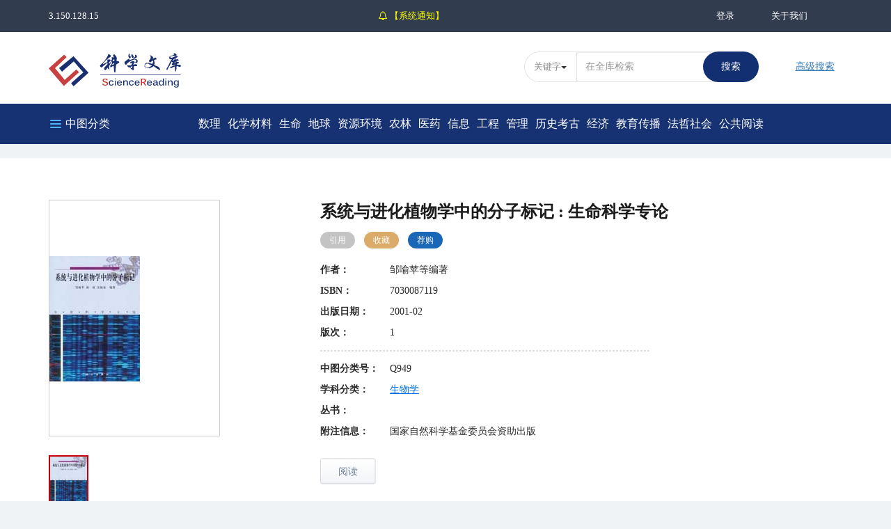

--- FILE ---
content_type: text/html;charset=UTF-8
request_url: https://book.sciencereading.cn/shop/book/Booksimple/show.do?id=B00044E1D2CCE4C4A83ED9C9B16AA3370000
body_size: 40932
content:
<!DOCTYPE html>
<html>
<head>
	<meta charset="utf8">
	<title>系统与进化植物学中的分子标记 : 生命科学专论</title>
	<meta name="description" content="本书阐述了常用分子标记技术的原理与方法以及有关的分子生物学背景知识；并且通过大量典型实例展示了上述分子标记在植物居群生物学、保护生物学、遗传资源保护和利用、品种鉴定及有关野生种亲缘关系分析以及植物系统发育研究中的广泛应用；介绍了分子标记数据处理的基本原理和方法以及一些常用的数据分析软件。">
	<meta name="keywords" content="系统与进化植物学中的分子标记 : 生命科学专论,,邹喻苹等编著,科学出版社,">
	<meta name="viewport" content="width=device-width, initial-scale=1, maximum-scale=1">
	<link rel="icon" href="/images/icons/favicon.ico" type="image/x-icon" />
<script type="text/javascript">
// 	var host_url = window.location.host;
// 	if(host_url !='book.sciencereading.cn') {
// 		window.location.href = 'http://book.sciencereading.cn';
// 	}
</script>

<link rel="stylesheet" href="/kxwk5_style/css/bootstrap.min.css" media="screen" />
<link rel="stylesheet" href="/kxwk5_style/css/base.css" />
<link rel="stylesheet" href="/kxwk5_style/css/swiper-3.4.2.min.css" media="screen" />
<link rel="stylesheet" href="/kxwk5_style/css/subject.css" media="screen" />
<link rel="stylesheet" href="/kxwk5_style/css/record_detail.css" media="screen" />
<!-- Сͼ���css���� -->
<link rel="stylesheet" href="/kxwk5_style/css/font-awesome.min.css" media="screen" />
<link rel="stylesheet" href="/kxwk5_style/css/nav.css" />	<link rel="stylesheet" href="/kxwk5_style/css/book_detail.css" media="screen" />
	<link rel="stylesheet" href="/scripts/JQueryZTreeV3.5/css/zTreeStyle/zTreeStyle.css" type="text/css">

</head>
<body>
	<header id="header" class="header">
	</header>
	<input id="ctx" type="hidden" value="">
	<div>
		<div style="background-color: #ffffff">
			<div class="com_width1200">
				<div class="container book_detail">				
					<div class="row">
						<div class="col-md-4 col-sm-5">
							<div class="box">
								<div class="tb-booth tb-pic tb-s310">
											 <a href="#"><img class="img-responsive block_for_ie" src="/kxwk4/bookImages/B00044E1D2CCE4C4A83ED9C9B16AA3370000/B00044E1D2CCE4C4A83ED9C9B16AA3370000.jpg" alt="放大镜特效" rel="/kxwk4/bookImages/B00044E1D2CCE4C4A83ED9C9B16AA3370000/B00044E1D2CCE4C4A83ED9C9B16AA3370000.jpg" id="jqzoom" oncontextmenu="return false;"/></a> 
							    </div>
							    <ul class="tb-thumb" id="thumblist">
										<li class="tb-selected" > 
								            <div class="tb-pic tb-s40">
								            <a href="#">
								            <img class="img-responsive" src="/kxwk4/bookImages/B00044E1D2CCE4C4A83ED9C9B16AA3370000/B00044E1D2CCE4C4A83ED9C9B16AA3370000.jpg" mid="/kxwk4/bookImages/B00044E1D2CCE4C4A83ED9C9B16AA3370000/B00044E1D2CCE4C4A83ED9C9B16AA3370000.jpg" big="/kxwk4/bookImages/B00044E1D2CCE4C4A83ED9C9B16AA3370000/B00044E1D2CCE4C4A83ED9C9B16AA3370000.jpg">
								            </a>
								            </div>
								        </li>
							    </ul>
							</div>	    
						</div>
						<div class="col-md-8 col-sm-7">
							<div class="book_detail_title">
								<span>
									<b>系统与进化植物学中的分子标记 : 生命科学专论</b>
									<br>
									<b></b>
								</span>
							</div>
							<div class="book_tag">
								<button class="quoting" id='quote' onclick="quoteBookBt();" type="button">引用</button>
								<button class="reading" id='collectBookBt' onclick='collectBook();' type="button">收藏</button>
							</div>
							<div class="book_detail_info">
								 <div class="book_info_row row">
								 	<div class="col-lg-3 col-md-4 col-sm-6 col-xs-6 book_detail_title_width">
								 		<span><b>作者：</b></span>
								 	</div>
								 	<div class="col-lg-9 col-md-8 col-sm-6 col-xs-6">
						                    <span>
						                         邹喻苹等编著
						                    </span>
								 	</div>
								 </div>
								 <div class="book_info_row row">
								 	<div class="col-lg-3 col-md-4 col-sm-6 col-xs-6 book_detail_title_width">
								 		<span><b>ISBN：</b></span>
								 	</div>
								 	<div class="col-lg-9 col-md-8 col-sm-6 col-xs-6">
								 		<span>
								 			7030087119
								 		</span>
								 	</div>
								 </div>
								 <div class="book_info_row row">
								 	<div class="col-lg-3 col-md-4 col-sm-6 col-xs-6 book_detail_title_width">
								 		<span><b>出版日期：</b></span>
								 	</div>
								 	<div class="col-lg-9 col-md-8 col-sm-6 col-xs-6">
								 		<span>
								 			2001-02
								 		</span>
								 	</div>
								 </div>
								 <div class="book_info_row row">
								 	<div class="col-lg-3 col-md-4 col-sm-6 col-xs-6 book_detail_title_width">
								 		<span><b>版次：</b></span>
								 	</div>
								 	<div class="col-lg-9 col-md-8 col-sm-6 col-xs-6">
								 		<span>
								 			1
								 		</span>
								 	</div>
								 </div>
								 <div class="hr1"></div>
								 <div class="book_info_row row">
								 	<div class="col-lg-3 col-md-4 col-sm-6 col-xs-6 book_detail_title_width">
								 		<span><b>中图分类号：</b></span>
								 	</div>
								 	<div class="col-lg-9 col-md-8 col-sm-6 col-xs-6">
								 		<!--<a href="/shop/book/Booksimple/list.do?showQueryModel.bookclcId=15082">-->
								 			<span>Q949</span>
							 			<!--</a>-->
								 	</div>
								 </div>
 								 <div class="book_info_row row">
								 	<div class="col-lg-3 col-md-4 col-sm-6 col-xs-6 book_detail_title_width">
								 		<span><b>学科分类：</b></span>
								 	</div>
								 	<div class="col-lg-9 col-md-8 col-sm-6 col-xs-6">
				                    	<a href="/shop/book/Booksimple/list.do?showQueryModel.dp3Value=180&dp3Name=生物学">
				                    		<span><u>生物学</u></span>
				                    	</a>
								 	</div>
							 	</div>	
								<div class="book_info_row row">
								 	<div class="col-lg-3 col-md-4 col-sm-6 col-xs-6 book_detail_title_width">
								 		<span><b>丛书：</b></span>
								 	</div>
								 	<div class="col-lg-9 col-md-8 col-sm-6 col-xs-6">
								 		<a href="/shop/book/Booksimple/list.do?showQueryModel.bookGroupName=">
								 			<span><u></u></span>
							 			</a>
								 	</div>
								</div>
								<div class="book_info_row row">
								 	<div class="col-lg-3 col-md-4 col-sm-6 col-xs-12 book_detail_title_width">
								 		<span><b>附注信息：</b></span>
								 	</div>
								 	<div class="col-lg-9 col-md-8 col-sm-6 col-xs-12">
										<div id="addinfo">
											国家自然科学基金委员会资助出版
										</div>
								 	</div>
								</div>
							</div>
							<form id="form1" target="_blank" method="get" theme="simple">
								<input type="hidden" id ="id" name="id" value="B00044E1D2CCE4C4A83ED9C9B16AA3370000" />
								<div class="book_operation" id="offlineTr">
									<input type="hidden" id="readMark" name="readMark" value="0"/>
									<button class="btn read_btn" id="onlineFoxitReadBtn" onclick="foxitRead();" type="button"> 阅读</button>
								</div>
							</form>
						</div>
					</div>
					<div class="hr"></div>
					<div class="contents_book">
						<div class="accordion-book">
							<div class="row">
								<div class="col-xs-12">
									<div class="book-head">
									<a id="introduction"><i id="file" class="fa fa-file-text"></i>&nbsp;&nbsp;图书简介：</a>
									</div>
								</div>
							</div>
							<div class="row">
								<div class="col-xs-12">
									<div id="introduction-body" class="book-body">
										本书阐述了常用分子标记技术的原理与方法以及有关的分子生物学背景知识；并且通过大量典型实例展示了上述分子标记在植物居群生物学、保护生物学、遗传资源保护和利用、品种鉴定及有关野生种亲缘关系分析以及植物系统发育研究中的广泛应用；介绍了分子标记数据处理的基本原理和方法以及一些常用的数据分析软件。
									</div><!-- //.acc-body -->
								</div>	
							</div>
							<div class="row">
								<div class="col-xs-12">
									<div class="book-head1">
										<a id="content"><i id="folder" class="fa fa-folder-open"></i>&nbsp;&nbsp;图书目录：</a>
									</div>
								</div>
							</div>
							<div class="row">
								<div class="col-xs-12">
									<div id="content-body" class="book-body">
										<div class="zTreeDemoBackground content">
											<ul id="treeDemo" class="ztree"></ul>
										</div>
									</div>
								</div>
							</div>
						</div>
					</div>
				</div>
			</div>
		</div>
        <span id="share_cite_btn" data-clipboard-action="copy" data-clipboard-target="#share_cite"></span>
        <textarea style="width:0px;height:0px;" id="share_cite"></textarea>
	</div>
	<div style="background-color: #363a5b;">
	<div class="com_width1200">
		<div class="container index_footer" style="">
			<div class="">
				<div class="footer_top row">
												<div class="col-md-3 col-sm-6 col-xs-12 footer_top_detail">
								<div class="footer_title">
									<p>版权信息</p>
								</div>
								<div>
											<p>中国科技出版传媒股份有限公司 版权所有</p>
											<p>京ICP备14028887号-19</p>
											<p>京公网安备 11010102004272号</p>
											<p>ICP经营许可证：京B2-20254671</p>
								</div>
							</div>
							<div class="col-md-3 col-sm-6 col-xs-12 footer_top_detail">
								<div class="footer_title">
									<p>联系我们</p>
								</div>
								<div>
											<p>地址：北京市东城区东黄城根北街16号</p>	
											<p>邮编：100717</p>	
											<p>Email：<a href="mailto:elib@cspm.com.cn">elib@cspm.com.cn</a></p>
								</div>
							</div>
							<div class="col-md-3 col-sm-6 col-xs-12 footer_top_detail">
								<div class="footer_title">
									<p>销售咨询</p>
								</div>
								<div>
											<p></p>
											<p>电话：010-64014357</p>	
											<p>Email：<a href="mailto:elib@cspm.com.cn">elib@cspm.com.cn</a></p>
											<p>个人购书请访问：<a href="https://www.ecsponline.com/"> www.ecsponline.com</a></p>
											<p>电话：0316-6178903（焦老师）</p>	
								</div>
							</div>
							<div class="col-md-3 col-sm-6 col-xs-12 footer_top_detail footer_top_detail_last">
								<div class="footer_title">
									<p>离线阅读器</p>
								</div>
								<div>
											<p><a href="https://book.sciencereading.cn/WKReader_ForWindows.exe"> WKReader For Windows 下载</a></p>
								</div>
							</div>
				</div>
			</div>
		</div>
	</div>
</div>
<!-- 	<div style="background-color: #363a5b;">
	<div class="com_width1200">
		<div class="container index_footer" style="">
			<div class="">
				<div class="footer_top row">
												<div class="col-md-3 col-sm-6 col-xs-12 footer_top_detail">
								<div class="footer_title">
									<p>版权信息</p>
								</div>
								<div>
											<p>中国科技出版传媒股份有限公司 版权所有</p>
											<p>京ICP备09076940号</p>
											<p>京公网安备110402440022号</p>
								</div>
							</div>
							<div class="col-md-3 col-sm-6 col-xs-12 footer_top_detail">
								<div class="footer_title">
									<p>联系我们</p>
								</div>
								<div>
											<p>地址：北京市东黄城根北街16号</p>	
											<p>邮编：100717</p>	
											<p>Email：<a href="mailto:elib@mail.sciencep.com">elib@mail.sciencep.com</a></p>
								</div>
							</div>
							<div class="col-md-3 col-sm-6 col-xs-12 footer_top_detail">
								<div class="footer_title">
									<p>销售咨询</p>
								</div>
								<div>
											<p>北京中科进出口有限责任公司</p>
											<p>电话：（+86）10 84039343/44/45-667</p>	
											<p>Email：<a href="mailto:hanchy@bjzhongke.com.cn">hanchy@bjzhongke.com.cn</a></p>
								</div>
							</div>
							<div class="col-md-3 col-sm-6 col-xs-12 footer_top_detail footer_top_detail_last">
								<div class="footer_title">
									<p>帮助中心</p>
								</div>
								<div>
											<p>wkreader阅读器下载</p>
											<p class="pointer_link"><a target="_blank" href="http://cajviewer.cnki.net/">PC & 移动终端版</a></p>
											<p class="pointer_link"><a target="_blank" href="https://itunes.apple.com/cn/app/caj-yun-yue-du/id1121965993?l=zh&ls=1&mt=12">MAC版</a></p>
								</div>
							</div>
				</div>
			</div>
		</div>
	</div>
</div> -->
<div>
   	<span style="font-size:14px">
   		<p id="back-to-top">
   			<a href="#top">
   				<img src="/kxwk5_style/images/gotop_transparent.png" border="0" onMouseOver="this.src='/kxwk5_style/images/gotop_opaque.png'"
   				onMouseOut="this.src='/kxwk5_style/images/gotop_transparent.png'">
   				<span>返回顶部</span>
			</a>	
		</p>  
	</span>
</div> <script type="text/javascript" src="/kxwk5_style/scripts/jquery-1.9.1.min.js"></script>
<script type="text/javascript" src="/kxwk4_1style/scripts/jquery.cookie.js"></script>
<script type="text/javascript" src="/kxwk5_style/scripts/bootstrap.min.js"></script>
<script type="text/javascript" src="/kxwk5_style/scripts/swiper-3.4.2.min.js"></script>

<!-- QQ��¼JS -->


<script type="text/javascript" src="/kxwk5_style/scripts/base.js"></script>
<!-- <script type="text/javascript" src="/kxwk5_style/scripts/index.js"></script> -->
<script type="text/javascript" src="/kxwk5_style/scripts/swiper.js"></script>
<!-- <script type="text/javascript" src="/kxwk5_style/scripts/book_list.js"></script> -->
<script type="text/javascript" src="/kxwk5_style/scripts/nav.js"></script>
	













<style type="text/css">
	.red_star{
		color:#FF0000;
	}
</style>

<div class="modal fade" id="recommendModal" tabindex="-1" role="dialog" aria-labelledby="exampleModalLabel">
	<div class="modal-dialog" role="document">	    
		<div class="modal-content">
  			<div class="modal-header" style="text-align: center;">
  				<input name="recommendType" type="hidden" id="recommendType" value="" />	
    			<button type="button" class="close" data-dismiss="modal" aria-label="Close"><span aria-hidden="true">&times;</span>
    			</button>
    			<h3 class="modal-title" id="exampleModalLabel"><b>图书荐购</b></h3>
    			<br>
    			<br>
				<label class="col-sm-4 control-label no-padding-right" for="MemberName"><span class="red_star">*</span>姓名:</label>
				<div class="col-sm-5">
					<input name="memberName" type="text" id="memberName" value="" />
				</div>
    			<br>
    			<br>
				<label class="col-sm-4 control-label no-padding-right" for="AgencyName"><span class="red_star">*</span>机构名称:</label>
				<div class="col-sm-5">
					<input name="agencyId" type="hidden" id="agencyId" value="" />
					<input name="agencyName" type="text" id="agencyName" value="" />
				</div>
				<br>
				<br>
				<label class="col-sm-4 control-label no-padding-right" for="department"> <span class="red_star">*</span>院/系/所: </label>
				<div class="col-sm-5">
					<input name="department" type="text" id="department" value="" />
				</div>
				<br>
				<br>
				<label class="col-sm-4 control-label no-padding-right" for="recommendEmail"> <span class="red_star">*</span>推荐人邮箱: </label>
				<div class="col-sm-5">
					<input name="recommendEmail" type="text" id="recommendEmail" value="" />
				</div>
				<br>
				<br>
				<label class="col-sm-4 control-label no-padding-right" for="recommendEmail"> 推荐理由: </label>
				<div class="col-sm-5">
					<input name="recommendReason" type="text" id="recommendReason" value="" />
				</div>
  			</div>
   			<div class="modal-footer">
				<div class="row">
					<div class="col-md-7 sub_modal_submit">
						<button type="submit" class="sub_modal_submit_btn">确定</button>
					</div>
				</div>
   			</div>
		</div>
	</div>
</div>
	
	
	<script type="text/javascript" src="/kxwk4_1style/scripts/jquery.imagezoom.min.js"></script>
	<script type="text/javascript" src="/scripts/JQueryZTreeV3.5/js/jquery.ztree.core-3.5.js"></script>
	<script type="text/javascript" src="/kxwk5_style/scripts/show_book.js"></script>
	<script type="text/javascript" src="/kxwk5_style/scripts/recommendation.js"></script>
    <script type="text/javascript" src="/kxwk5_style/scripts/clipboard.min.js"></script>
<script type="text/javascript">
var setting = {
		data: {
			simpleData: {
				enable: true,
				idKey: "id",
				pIdKey: "pId",
				rootPId: 0
			}
		},
		view: { showLine: false } //不显示连线
};
var zNodes=[{"id":"4563fe8b-75b1-41c1-b972-47d72ecd2b66","open":true,"pId":"0","name":"目录","target":"_blank","url":"\/shop\/book\/Booksimple\/onlineRead.do?id=B00044E1D2CCE4C4A83ED9C9B16AA3370000&bookPageNum=7"},{"id":"cbedb097-a448-460b-9a94-afe55460d6d7","pId":"4563fe8b-75b1-41c1-b972-47d72ecd2b66","name":"序","target":"_blank","url":"\/shop\/book\/Booksimple\/onlineRead.do?id=B00044E1D2CCE4C4A83ED9C9B16AA3370000&bookPageNum=3"},{"id":"4b201f83-3c40-4c54-9526-ca287dcd64fa","pId":"4563fe8b-75b1-41c1-b972-47d72ecd2b66","name":"前言","target":"_blank","url":"\/shop\/book\/Booksimple\/onlineRead.do?id=B00044E1D2CCE4C4A83ED9C9B16AA3370000&bookPageNum=5"},{"id":"554ac138-7310-4dcc-bac7-e9fca17b1584","pId":"4563fe8b-75b1-41c1-b972-47d72ecd2b66","name":"第1章 关于分子标记的简短评述","target":"_blank","url":"\/shop\/book\/Booksimple\/onlineRead.do?id=B00044E1D2CCE4C4A83ED9C9B16AA3370000&bookPageNum=9"},{"id":"e40cda78-0516-4f92-b0b5-33fda04c7ec9","pId":"554ac138-7310-4dcc-bac7-e9fca17b1584","name":"1.1 多态性与分子标记","target":"_blank","url":"\/shop\/book\/Booksimple\/onlineRead.do?id=B00044E1D2CCE4C4A83ED9C9B16AA3370000&bookPageNum=9"},{"id":"b68efeb6-71a1-46b2-8e7d-cb46f30cb091","pId":"554ac138-7310-4dcc-bac7-e9fca17b1584","name":"1.2 分子标记的性质与种类","target":"_blank","url":"\/shop\/book\/Booksimple\/onlineRead.do?id=B00044E1D2CCE4C4A83ED9C9B16AA3370000&bookPageNum=9"},{"id":"8978d1c6-79eb-438a-86f0-14d4e70bb7bb","pId":"554ac138-7310-4dcc-bac7-e9fca17b1584","name":"1.3 分子标记技术的优越性与争论","target":"_blank","url":"\/shop\/book\/Booksimple\/onlineRead.do?id=B00044E1D2CCE4C4A83ED9C9B16AA3370000&bookPageNum=11"},{"id":"32100013-cce5-4a7d-830a-a86be2ca4687","pId":"554ac138-7310-4dcc-bac7-e9fca17b1584","name":"1.4 分子标记的选择","target":"_blank","url":"\/shop\/book\/Booksimple\/onlineRead.do?id=B00044E1D2CCE4C4A83ED9C9B16AA3370000&bookPageNum=13"},{"id":"62545341-a452-4a23-b4d8-ceec0c729866","pId":"4563fe8b-75b1-41c1-b972-47d72ecd2b66","name":"第2章 植物DNA提取、纯化与鉴定","target":"_blank","url":"\/shop\/book\/Booksimple\/onlineRead.do?id=B00044E1D2CCE4C4A83ED9C9B16AA3370000&bookPageNum=17"},{"id":"6136fc0c-581b-456b-9813-4e0e5476f01f","pId":"62545341-a452-4a23-b4d8-ceec0c729866","name":"2.1 植物组织的收集与保存","target":"_blank","url":"\/shop\/book\/Booksimple\/onlineRead.do?id=B00044E1D2CCE4C4A83ED9C9B16AA3370000&bookPageNum=17"},{"id":"88948ff2-7bac-4daf-ae21-137342c31577","pId":"62545341-a452-4a23-b4d8-ceec0c729866","name":"2.2 植物DNA分离提取的关键问题","target":"_blank","url":"\/shop\/book\/Booksimple\/onlineRead.do?id=B00044E1D2CCE4C4A83ED9C9B16AA3370000&bookPageNum=21"},{"id":"ee9548dc-fb67-49f5-92f0-9e49775d3444","pId":"62545341-a452-4a23-b4d8-ceec0c729866","name":"2.3 介绍几个常用的提取植物DNA的方案","target":"_blank","url":"\/shop\/book\/Booksimple\/onlineRead.do?id=B00044E1D2CCE4C4A83ED9C9B16AA3370000&bookPageNum=24"},{"id":"129de90b-5934-4a6a-9aac-7abed4d7f835","pId":"62545341-a452-4a23-b4d8-ceec0c729866","name":"2.4 植物DNA的浓缩与纯化","target":"_blank","url":"\/shop\/book\/Booksimple\/onlineRead.do?id=B00044E1D2CCE4C4A83ED9C9B16AA3370000&bookPageNum=30"},{"id":"4a065f80-47bf-41b1-8005-912bf8b64a2a","pId":"62545341-a452-4a23-b4d8-ceec0c729866","name":"2.5 植物DNA的分析与鉴定","target":"_blank","url":"\/shop\/book\/Booksimple\/onlineRead.do?id=B00044E1D2CCE4C4A83ED9C9B16AA3370000&bookPageNum=34"},{"id":"44b35548-41e2-4e84-a7bf-db22d133a170","pId":"4563fe8b-75b1-41c1-b972-47d72ecd2b66","name":"第3章 RAPD标记","target":"_blank","url":"\/shop\/book\/Booksimple\/onlineRead.do?id=B00044E1D2CCE4C4A83ED9C9B16AA3370000&bookPageNum=38"},{"id":"a3ff443f-aaf1-451f-934a-2da5b9972b7e","pId":"44b35548-41e2-4e84-a7bf-db22d133a170","name":"3.1 发展历史与工作原理","target":"_blank","url":"\/shop\/book\/Booksimple\/onlineRead.do?id=B00044E1D2CCE4C4A83ED9C9B16AA3370000&bookPageNum=38"},{"id":"c04a50fe-b46b-49bd-8220-4d1b594c1128","pId":"44b35548-41e2-4e84-a7bf-db22d133a170","name":"3.2 RAPD检测的实验流程","target":"_blank","url":"\/shop\/book\/Booksimple\/onlineRead.do?id=B00044E1D2CCE4C4A83ED9C9B16AA3370000&bookPageNum=42"},{"id":"4245d930-2c23-48d7-b616-6c22a1570fc4","pId":"44b35548-41e2-4e84-a7bf-db22d133a170","name":"3.3 反应成分与PCR程序对RAPD-PCR的影响","target":"_blank","url":"\/shop\/book\/Booksimple\/onlineRead.do?id=B00044E1D2CCE4C4A83ED9C9B16AA3370000&bookPageNum=44"},{"id":"e9254305-c734-4a27-a4ff-ff01d139098a","pId":"44b35548-41e2-4e84-a7bf-db22d133a170","name":"3.4 RAPD-PCR的优缺点","target":"_blank","url":"\/shop\/book\/Booksimple\/onlineRead.do?id=B00044E1D2CCE4C4A83ED9C9B16AA3370000&bookPageNum=49"},{"id":"79893553-b590-4b9d-9d94-7e31d3f9c6f0","pId":"44b35548-41e2-4e84-a7bf-db22d133a170","name":"3.5 RAPD片段用作探针","target":"_blank","url":"\/shop\/book\/Booksimple\/onlineRead.do?id=B00044E1D2CCE4C4A83ED9C9B16AA3370000&bookPageNum=53"},{"id":"36aceef5-33d4-40df-a594-9b6856ab4a2f","pId":"44b35548-41e2-4e84-a7bf-db22d133a170","name":"3.6 RAPD指纹的应用","target":"_blank","url":"\/shop\/book\/Booksimple\/onlineRead.do?id=B00044E1D2CCE4C4A83ED9C9B16AA3370000&bookPageNum=55"},{"id":"8df27dda-393d-459d-a6b1-ff7e322b18a8","pId":"4563fe8b-75b1-41c1-b972-47d72ecd2b66","name":"第4章 PCR-RFLP","target":"_blank","url":"\/shop\/book\/Booksimple\/onlineRead.do?id=B00044E1D2CCE4C4A83ED9C9B16AA3370000&bookPageNum=60"},{"id":"828b0d9c-d28a-4d62-9487-0345848bdf6c","pId":"8df27dda-393d-459d-a6b1-ff7e322b18a8","name":"4.1 植物RFLP分析的历史回顾","target":"_blank","url":"\/shop\/book\/Booksimple\/onlineRead.do?id=B00044E1D2CCE4C4A83ED9C9B16AA3370000&bookPageNum=60"},{"id":"9598cc4c-675d-4240-b5d4-af881cd3de10","pId":"8df27dda-393d-459d-a6b1-ff7e322b18a8","name":"4.2 限制性酶切位点分析的原理","target":"_blank","url":"\/shop\/book\/Booksimple\/onlineRead.do?id=B00044E1D2CCE4C4A83ED9C9B16AA3370000&bookPageNum=61"},{"id":"85b62515-4673-4d73-8f32-1575a9a0947f","pId":"8df27dda-393d-459d-a6b1-ff7e322b18a8","name":"4.3 DNA序列的选择与限制","target":"_blank","url":"\/shop\/book\/Booksimple\/onlineRead.do?id=B00044E1D2CCE4C4A83ED9C9B16AA3370000&bookPageNum=64"},{"id":"b10fda89-db9f-4777-9e0e-019cd93fdfe1","pId":"8df27dda-393d-459d-a6b1-ff7e322b18a8","name":"4.4 PCR-RFLP分析的步骤","target":"_blank","url":"\/shop\/book\/Booksimple\/onlineRead.do?id=B00044E1D2CCE4C4A83ED9C9B16AA3370000&bookPageNum=70"},{"id":"3bf4afeb-9c42-4afb-bc10-d38ab5509786","pId":"8df27dda-393d-459d-a6b1-ff7e322b18a8","name":"4.5 PCR-RFLP的应用","target":"_blank","url":"\/shop\/book\/Booksimple\/onlineRead.do?id=B00044E1D2CCE4C4A83ED9C9B16AA3370000&bookPageNum=72"},{"id":"9b5b1741-b4bd-4969-ac84-9e80e0093fca","pId":"4563fe8b-75b1-41c1-b972-47d72ecd2b66","name":"第5章 微卫星标记","target":"_blank","url":"\/shop\/book\/Booksimple\/onlineRead.do?id=B00044E1D2CCE4C4A83ED9C9B16AA3370000&bookPageNum=76"},{"id":"06532a02-5d7e-474e-8ddd-a6b9261f9216","pId":"9b5b1741-b4bd-4969-ac84-9e80e0093fca","name":"5.1 发现历史与命名","target":"_blank","url":"\/shop\/book\/Booksimple\/onlineRead.do?id=B00044E1D2CCE4C4A83ED9C9B16AA3370000&bookPageNum=76"},{"id":"d63e8a59-637d-4df9-b73e-cbb3e5a0309a","pId":"9b5b1741-b4bd-4969-ac84-9e80e0093fca","name":"5.2 微卫星的丰度和真核基因组的可变性","target":"_blank","url":"\/shop\/book\/Booksimple\/onlineRead.do?id=B00044E1D2CCE4C4A83ED9C9B16AA3370000&bookPageNum=78"},{"id":"979c3311-33a4-4220-8d66-a96525820044","pId":"9b5b1741-b4bd-4969-ac84-9e80e0093fca","name":"5.3 基于杂交的SSR指纹","target":"_blank","url":"\/shop\/book\/Booksimple\/onlineRead.do?id=B00044E1D2CCE4C4A83ED9C9B16AA3370000&bookPageNum=89"},{"id":"6f669a5d-b07a-4eeb-9261-9952631d58ae","pId":"9b5b1741-b4bd-4969-ac84-9e80e0093fca","name":"5.4 基于PCR的SSR指纹","target":"_blank","url":"\/shop\/book\/Booksimple\/onlineRead.do?id=B00044E1D2CCE4C4A83ED9C9B16AA3370000&bookPageNum=101"},{"id":"d048fb87-712b-4442-9949-3f71fa4ca544","pId":"9b5b1741-b4bd-4969-ac84-9e80e0093fca","name":"5.5 微卫星位点的PCR扩增","target":"_blank","url":"\/shop\/book\/Booksimple\/onlineRead.do?id=B00044E1D2CCE4C4A83ED9C9B16AA3370000&bookPageNum=106"},{"id":"d81188bb-6a15-4e4d-b415-8235600ed363","pId":"9b5b1741-b4bd-4969-ac84-9e80e0093fca","name":"5.6 SSR标记在植物基因组分析中的应用","target":"_blank","url":"\/shop\/book\/Booksimple\/onlineRead.do?id=B00044E1D2CCE4C4A83ED9C9B16AA3370000&bookPageNum=111"},{"id":"1ebc4c80-fefb-41d5-9bd2-d70d68ba9ebb","pId":"4563fe8b-75b1-41c1-b972-47d72ecd2b66","name":"第6章 AFLP标记","target":"_blank","url":"\/shop\/book\/Booksimple\/onlineRead.do?id=B00044E1D2CCE4C4A83ED9C9B16AA3370000&bookPageNum=116"},{"id":"58cbeef4-ba9f-4314-bb60-75fc26680189","pId":"1ebc4c80-fefb-41d5-9bd2-d70d68ba9ebb","name":"6.1 AFLP的原理","target":"_blank","url":"\/shop\/book\/Booksimple\/onlineRead.do?id=B00044E1D2CCE4C4A83ED9C9B16AA3370000&bookPageNum=116"},{"id":"7c640692-ebb7-431f-a227-71d5521c709c","pId":"1ebc4c80-fefb-41d5-9bd2-d70d68ba9ebb","name":"6.2 引物与接头的设计","target":"_blank","url":"\/shop\/book\/Booksimple\/onlineRead.do?id=B00044E1D2CCE4C4A83ED9C9B16AA3370000&bookPageNum=117"},{"id":"dd6638c4-f11b-48f6-af9f-6fbac91e27f5","pId":"1ebc4c80-fefb-41d5-9bd2-d70d68ba9ebb","name":"6.3 引物的筛选与AFLP指纹式样","target":"_blank","url":"\/shop\/book\/Booksimple\/onlineRead.do?id=B00044E1D2CCE4C4A83ED9C9B16AA3370000&bookPageNum=118"},{"id":"8aed201b-746f-4d94-89bf-497af5c2f7c2","pId":"1ebc4c80-fefb-41d5-9bd2-d70d68ba9ebb","name":"6.4 AFLP的实验流程","target":"_blank","url":"\/shop\/book\/Booksimple\/onlineRead.do?id=B00044E1D2CCE4C4A83ED9C9B16AA3370000&bookPageNum=119"},{"id":"6474a143-691b-40a1-a49f-7149d4bf939c","pId":"1ebc4c80-fefb-41d5-9bd2-d70d68ba9ebb","name":"6.5 AFLP技术的特点","target":"_blank","url":"\/shop\/book\/Booksimple\/onlineRead.do?id=B00044E1D2CCE4C4A83ED9C9B16AA3370000&bookPageNum=125"},{"id":"b86d4cc2-fd8d-4138-a652-17112bed4cb1","pId":"1ebc4c80-fefb-41d5-9bd2-d70d68ba9ebb","name":"6.6 AFLP标记的应用","target":"_blank","url":"\/shop\/book\/Booksimple\/onlineRead.do?id=B00044E1D2CCE4C4A83ED9C9B16AA3370000&bookPageNum=126"},{"id":"c8531448-5212-46e6-b263-077638d9297e","pId":"4563fe8b-75b1-41c1-b972-47d72ecd2b66","name":"第7章 DNA分子标记在植物居群生物学研究中的应用","target":"_blank","url":"\/shop\/book\/Booksimple\/onlineRead.do?id=B00044E1D2CCE4C4A83ED9C9B16AA3370000&bookPageNum=130"},{"id":"a1cf954e-319c-4902-8a5c-cbc4e808e96d","pId":"c8531448-5212-46e6-b263-077638d9297e","name":"7.1 植物个体鉴定和克隆结构的研究","target":"_blank","url":"\/shop\/book\/Booksimple\/onlineRead.do?id=B00044E1D2CCE4C4A83ED9C9B16AA3370000&bookPageNum=130"},{"id":"7ba54f26-5d8b-4b46-815b-0d7c874eefa9","pId":"c8531448-5212-46e6-b263-077638d9297e","name":"7.2 亲本鉴定和父系分析","target":"_blank","url":"\/shop\/book\/Booksimple\/onlineRead.do?id=B00044E1D2CCE4C4A83ED9C9B16AA3370000&bookPageNum=132"},{"id":"faddee18-26c1-4d47-b31c-5f5fdc9b8fe4","pId":"c8531448-5212-46e6-b263-077638d9297e","name":"7.3 植物居群的遗传结构及其影响因素","target":"_blank","url":"\/shop\/book\/Booksimple\/onlineRead.do?id=B00044E1D2CCE4C4A83ED9C9B16AA3370000&bookPageNum=133"},{"id":"19ab8959-ba7b-4522-b5db-ccff821ab9a6","pId":"c8531448-5212-46e6-b263-077638d9297e","name":"7.4 植物的物种形成","target":"_blank","url":"\/shop\/book\/Booksimple\/onlineRead.do?id=B00044E1D2CCE4C4A83ED9C9B16AA3370000&bookPageNum=143"},{"id":"d0493c11-0ed2-402d-a65a-f24abfe73ca3","pId":"4563fe8b-75b1-41c1-b972-47d72ecd2b66","name":"第8章 DNA分子标记在保护生物学研究中的应用","target":"_blank","url":"\/shop\/book\/Booksimple\/onlineRead.do?id=B00044E1D2CCE4C4A83ED9C9B16AA3370000&bookPageNum=148"},{"id":"d7979f0e-5866-42d0-b081-30747f7a61f8","pId":"d0493c11-0ed2-402d-a65a-f24abfe73ca3","name":"8.1 稀有和濒危物种的遗传多样性","target":"_blank","url":"\/shop\/book\/Booksimple\/onlineRead.do?id=B00044E1D2CCE4C4A83ED9C9B16AA3370000&bookPageNum=148"},{"id":"0bee41d2-4c10-42a5-b1ec-68f9acd22030","pId":"d0493c11-0ed2-402d-a65a-f24abfe73ca3","name":"8.2 物种濒危的因素及其遗传学效应","target":"_blank","url":"\/shop\/book\/Booksimple\/onlineRead.do?id=B00044E1D2CCE4C4A83ED9C9B16AA3370000&bookPageNum=152"},{"id":"1c30e744-a95e-4993-a045-8d1d4fab9700","pId":"d0493c11-0ed2-402d-a65a-f24abfe73ca3","name":"8.3 濒危物种保护的原理和策略","target":"_blank","url":"\/shop\/book\/Booksimple\/onlineRead.do?id=B00044E1D2CCE4C4A83ED9C9B16AA3370000&bookPageNum=154"},{"id":"4b6dadae-eafa-42ee-9dfc-fea283f3a810","pId":"4563fe8b-75b1-41c1-b972-47d72ecd2b66","name":"第9章 遗传资源研究、保护和利用中的DNA分子标记","target":"_blank","url":"\/shop\/book\/Booksimple\/onlineRead.do?id=B00044E1D2CCE4C4A83ED9C9B16AA3370000&bookPageNum=158"},{"id":"5af70cd0-a882-439c-be24-69d07c602e17","pId":"4b6dadae-eafa-42ee-9dfc-fea283f3a810","name":"9.1 植物遗传资源的调查、研究和采集","target":"_blank","url":"\/shop\/book\/Booksimple\/onlineRead.do?id=B00044E1D2CCE4C4A83ED9C9B16AA3370000&bookPageNum=158"},{"id":"ed9ee511-00f6-434e-b59a-f7bb67abd022","pId":"4b6dadae-eafa-42ee-9dfc-fea283f3a810","name":"9.2 植物遗传资源的鉴定和评估","target":"_blank","url":"\/shop\/book\/Booksimple\/onlineRead.do?id=B00044E1D2CCE4C4A83ED9C9B16AA3370000&bookPageNum=163"},{"id":"d8b7bfb4-cda3-4aed-94d1-f8b53c06a252","pId":"4b6dadae-eafa-42ee-9dfc-fea283f3a810","name":"9.3 植物遗传资源的保存、管理和利用","target":"_blank","url":"\/shop\/book\/Booksimple\/onlineRead.do?id=B00044E1D2CCE4C4A83ED9C9B16AA3370000&bookPageNum=165"},{"id":"f428ddf7-f4df-4618-9af4-a1ae11a8bee8","pId":"4563fe8b-75b1-41c1-b972-47d72ecd2b66","name":"第10章 分子标记与系统植物学研究","target":"_blank","url":"\/shop\/book\/Booksimple\/onlineRead.do?id=B00044E1D2CCE4C4A83ED9C9B16AA3370000&bookPageNum=169"},{"id":"b31278eb-3620-4d05-80da-20ce5a6ffa53","pId":"f428ddf7-f4df-4618-9af4-a1ae11a8bee8","name":"10.1 系统植物学研究进展概述","target":"_blank","url":"\/shop\/book\/Booksimple\/onlineRead.do?id=B00044E1D2CCE4C4A83ED9C9B16AA3370000&bookPageNum=169"},{"id":"f15bf326-8340-4f98-85ec-093d51de039e","pId":"f428ddf7-f4df-4618-9af4-a1ae11a8bee8","name":"10.2 植物分子系统学的研究内容和方法","target":"_blank","url":"\/shop\/book\/Booksimple\/onlineRead.do?id=B00044E1D2CCE4C4A83ED9C9B16AA3370000&bookPageNum=170"},{"id":"818529ad-69fb-4407-a41d-d393fd6c461d","pId":"f428ddf7-f4df-4618-9af4-a1ae11a8bee8","name":"10.3 应用于系统植物学研究的分子标记","target":"_blank","url":"\/shop\/book\/Booksimple\/onlineRead.do?id=B00044E1D2CCE4C4A83ED9C9B16AA3370000&bookPageNum=173"},{"id":"d3176c7d-d3aa-459a-b683-80ec28325f0d","pId":"f428ddf7-f4df-4618-9af4-a1ae11a8bee8","name":"10.4 分子标记在系统植物学中的应用","target":"_blank","url":"\/shop\/book\/Booksimple\/onlineRead.do?id=B00044E1D2CCE4C4A83ED9C9B16AA3370000&bookPageNum=174"},{"id":"05bdb0a8-adab-43ed-aa4e-8a61f357d944","pId":"4563fe8b-75b1-41c1-b972-47d72ecd2b66","name":"第11章 分子标记在栽培植物亲缘关系分析中的应用","target":"_blank","url":"\/shop\/book\/Booksimple\/onlineRead.do?id=B00044E1D2CCE4C4A83ED9C9B16AA3370000&bookPageNum=186"},{"id":"1320c58b-4c60-46e7-8134-7d8123fde0f7","pId":"05bdb0a8-adab-43ed-aa4e-8a61f357d944","name":"11.1 品种鉴定及其与野生近缘种的关系","target":"_blank","url":"\/shop\/book\/Booksimple\/onlineRead.do?id=B00044E1D2CCE4C4A83ED9C9B16AA3370000&bookPageNum=186"},{"id":"475347a6-ea09-4575-bf49-d4a2a88cc7be","pId":"05bdb0a8-adab-43ed-aa4e-8a61f357d944","name":"11.2 分子标记辅助育种","target":"_blank","url":"\/shop\/book\/Booksimple\/onlineRead.do?id=B00044E1D2CCE4C4A83ED9C9B16AA3370000&bookPageNum=192"},{"id":"56666243-4489-4c5e-ae02-e95e9f115ff3","pId":"4563fe8b-75b1-41c1-b972-47d72ecd2b66","name":"第12章 分子系统学数据的处理与分析","target":"_blank","url":"\/shop\/book\/Booksimple\/onlineRead.do?id=B00044E1D2CCE4C4A83ED9C9B16AA3370000&bookPageNum=198"},{"id":"91cea691-3e55-47e3-9bea-16ad03ba5189","pId":"56666243-4489-4c5e-ae02-e95e9f115ff3","name":"12.1 数据的获得","target":"_blank","url":"\/shop\/book\/Booksimple\/onlineRead.do?id=B00044E1D2CCE4C4A83ED9C9B16AA3370000&bookPageNum=198"},{"id":"1d78c6a6-94d5-45d6-85fc-b440489e65e6","pId":"56666243-4489-4c5e-ae02-e95e9f115ff3","name":"12.2 统计学处理","target":"_blank","url":"\/shop\/book\/Booksimple\/onlineRead.do?id=B00044E1D2CCE4C4A83ED9C9B16AA3370000&bookPageNum=198"},{"id":"8087b936-c5e3-496c-a055-6be7e4f70074","pId":"56666243-4489-4c5e-ae02-e95e9f115ff3","name":"12.3 表征分析与系统发育分析","target":"_blank","url":"\/shop\/book\/Booksimple\/onlineRead.do?id=B00044E1D2CCE4C4A83ED9C9B16AA3370000&bookPageNum=201"},{"id":"6dfa5e5d-ad96-418f-8fbf-f15a5b76b8ff","pId":"56666243-4489-4c5e-ae02-e95e9f115ff3","name":"12.4 常见分析软件介绍","target":"_blank","url":"\/shop\/book\/Booksimple\/onlineRead.do?id=B00044E1D2CCE4C4A83ED9C9B16AA3370000&bookPageNum=203"},{"id":"5e309158-fb70-4e62-995c-4f3e78ea051f","pId":"4563fe8b-75b1-41c1-b972-47d72ecd2b66","name":"参考文献","target":"_blank","url":"\/shop\/book\/Booksimple\/onlineRead.do?id=B00044E1D2CCE4C4A83ED9C9B16AA3370000&bookPageNum=218"},{"id":"5d067850-6e03-44d7-bfd8-19322b0fc37f","pId":"4563fe8b-75b1-41c1-b972-47d72ecd2b66","name":"附录1 植物学名索引","target":"_blank","url":"\/shop\/book\/Booksimple\/onlineRead.do?id=B00044E1D2CCE4C4A83ED9C9B16AA3370000&bookPageNum=248"},{"id":"40b940cd-0667-47a5-b873-418cdb1f6b0d","pId":"4563fe8b-75b1-41c1-b972-47d72ecd2b66","name":"附录2 缩写与专有名词","target":"_blank","url":"\/shop\/book\/Booksimple\/onlineRead.do?id=B00044E1D2CCE4C4A83ED9C9B16AA3370000&bookPageNum=262"},{"id":"312ed502-186f-4093-a358-ac3f1fc74399","pId":"4563fe8b-75b1-41c1-b972-47d72ecd2b66","name":"附录3 核酸常用数据换算","target":"_blank","url":"\/shop\/book\/Booksimple\/onlineRead.do?id=B00044E1D2CCE4C4A83ED9C9B16AA3370000&bookPageNum=270"},{"id":"355e9f98-733e-494e-9028-19d2f3d27281","pId":"4563fe8b-75b1-41c1-b972-47d72ecd2b66","name":"附录4 用于一些代表性类群表征或分支分析的RAPD研究","target":"_blank","url":"\/shop\/book\/Booksimple\/onlineRead.do?id=B00044E1D2CCE4C4A83ED9C9B16AA3370000&bookPageNum=271"}];
jQuery(function($){
	//判断是否收藏
	$.ajax({
		type : "post",
		url : "/shop/book/Booksimple/checkBookCollectPermission.do",
		dataType : "text",
		data : {'id' : $("#id").val()},
		cache : false,
		async: false,
		success : function(data){
			if(data == true || data == 'true'){
				$("#collectBookBt").text("已收藏");
				$("#collectBookBt").removeAttr('onclick');
			}
		}
	});
	//判断是否荐购	
	$.ajax({
		type : "post",
		url : "/shop/book/Booksimple/checBookIsBuyByAgency.do",
		dataType : "text",
		data : {'id' : $("#id").val()},
		cache : false,
		async: false,
		success : function(data){
			if(data == true || data == 'true'){
				$(".book_tag").append("<button id='recommendationBtn' onclick=\"openRecommendation('selectSelf');\" class=\"buying\" type='button'>荐购</button>");
			}
		}
	});
	//判断是否下载
    $.ajax({
        type : "post",
        url : "/shop/book/Booksimple/checkUserPermission.do",
        dataType : "text",
        data:{'id':$("#id").val()},
        cache : false,
        async: false,
        success : function(data) {
            if(data==true||data=='true'){
                //$("#onlineFoxitReadBtn").text("阅读");
                $("#readMark").val(1);
                //$("#offlineTr").append("<button onclick=\'offlineDownload();\' class=\"btn download_btn\">离线下载</button><br/><span style=\"color:black;\">*PDF文件请用wkreader阅读器打开，下载请到“帮助中心”</span>");
                $("#offlineTr").append("<button onclick=\'offlineDownload();\' class=\"btn download_btn\" title=\"*PDF文件请用wkreader阅读器打开，下载请到“帮助中心”\">下载</button>");
                $("#offlineTr").append("<span style=\"color:black;width:200px;margin:24px 10px;\">请在连网状态下点击<a href=\"https://book.sciencereading.cn/shop/book/Booksimple/onlineRead.do\" target=\"cnki\">wkreader</a>打开阅读器，下载文件超出有效期(15日)请再次下载</span>");
            }
        }
	});
	//初始化图书目录
	$.fn.zTree.init($("#treeDemo"), setting, zNodes);
	//隐藏目录
	$("#treeDemo_1_a").hide();
	$("#treeDemo_1_switch").hide();
});
function onlineRead(){
	jQuery("#form1").attr("action","/shop/book/Booksimple/onlineRead.do");
	 jQuery("#form1").submit();
	
}
function offlineDownload(){
	jQuery("#form1").attr("action","/shop/book/Booksimple/offlineDownload.do");
	jQuery("#form1").submit();
}
function foxitRead(){
	jQuery("#form1").attr("action","/shop/book/Booksimple/onlineRead.do");
	jQuery("#form1").submit();
}
function collectBook(){
	if($.cookie("userName") == '' || $.cookie("userName") == null){
		alert("未登录，请先登录！");
		return false;
	}
	$.ajax({
		type : "post",
		url : "/shop/book/Booksimple/collectBook.do",
		dataType : "text",
		data:{'id':$("#id").val()},
		cache : false,
		success : function(data) {
			$("#collectBookBt").text("已收藏");
			$("#collectBookBt").removeAttr('onclick'); 
			//$("#collectBookBt").removeAttr('href');
		},
		error : function() {
			alert("请求数据失败!");
		}
	});
}

//详情页引用功能function
function quoteBookBt(){
    var ctx = $("#ctx").val();
    var bookid = $("#id").val();
    $.ajax({
        type : "post",
        url : ctx+"/shop/book/Booksimple/getBookCite.do",
        async:false,
        dataType : "json",
        data:{
            "id":bookid
        },
        success : function(data) {
            if(data != undefined && data != null){
                var clipboard = new Clipboard('#share_cite_btn');
                $("#share_cite").val(data.cite1+"\n"+data.cite2);
                $("#share_cite_btn").click();
                alert('引用复制成功！\n\n'+data.cite1+"\n"+data.cite2);
            }
        }
    });
}
jQuery('.all-sort-list > .item').hover(function(){
	var eq = jQuery('.all-sort-list > .item').index(this),				//获取当前滑过是第几个元素
		h = jQuery('.all-sort-list').offset().top,						//获取当前下拉菜单距离窗口多少像素
		s = jQuery(window).scrollTop(),									//获取游览器滚动了多少高度
		i = jQuery(this).offset().top,									//当前元素滑过距离窗口多少像素
		item = jQuery(this).children('.item-list').height(),			//下拉菜单子类内容容器的高度
		sort = jQuery('.all-sort-list').height();						//父类分类列表容器的高度
	
	if ( item < sort ){													//如果子类的高度小于父类的高度
		if ( eq == 0 ){
			jQuery(this).children('.item-list').css('top', (i-h));
		} else {
			jQuery(this).children('.item-list').css('top', (i-h)+1);
		}
	} else {
		if ( s > h ) {													//判断子类的显示位置，如果滚动的高度大于所有分类列表容器的高度
			if ( i-s > 0 ){												//则 继续判断当前滑过容器的位置 是否有一半超出窗口一半在窗口内显示的Bug,
				jQuery(this).children('.item-list').css('top', (s-h)+2 );
			} else {
				jQuery(this).children('.item-list').css('top', (s-h)-(-(i-s))+2 );
			}
		} else {
			jQuery(this).children('.item-list').css('top', 3 );
		}
	}	

	jQuery(this).addClass('hover');
	jQuery(this).children('.item-list').css('display','block');
},function(){
	jQuery(this).removeClass('hover');
	jQuery(this).children('.item-list').css('display','none');
});
	
jQuery('.item > .item-list > .close').click(function(){
	jQuery(this).parent().parent().removeClass('hover');
	jQuery(this).parent().hide();
});
	
</script>
</body>
</html>


--- FILE ---
content_type: text/html;charset=UTF-8
request_url: https://book.sciencereading.cn/shop/head1.html
body_size: 222913
content:

<div style="background-color: #313d4f">
	<div class="com_width1200">
		<div class="container">
			<div class="header_top row">
				<div class="col-md-4 col-xs-12 head_top_div">
					<div class="row">
						<div class="col-md-3 col-xs-12">
							<span id="userIp">3.150.128.15</span>
							<input type="hidden" class="user_ip_hidden" value="3.150.128.15" />
						</div>
						<div class="col-md-9  col-xs-12">
							<span id="org_name"><span></span></span>
						</div>
					</div>
				</div>
				<div class="col-md-3  col-xs-12 head_top_div" style="text-align:center;">
				<span><a id="channelPath" class="taggerTip" href="" style="color:#ffff00;" target="_blank"></a></span>
					<!--<span class="online" style="display:none;"><a href="/shop/book/News/detail.do" style="color:#ffff00;font-size:16px;"><i class="fa fa-bell-o"></i>科学文库有奖问答活动</a></span>-->
					<!--<span><a href="https://mp.weixin.qq.com/s/QGkXz3bYp_nFK6y2SdolEA" style="color:#ffff00;"><i class="fa fa-bell-o"></i>&nbsp;校外访问科学出版社系列数据库的方法</a></span>-->
					<!--<span><a href="https://mp.weixin.qq.com/s/QGkXz3bYp_nFK6y2SdolEA" onmouseover="showImage()" onmouseout="hideImage()" style="color:#ffff00;"><i class="fa fa-bell-o"></i>&nbsp;快来参加百种“科学好书”免费在线阅读活动！</a></span>
					<img id="image" src="/shop/news20200511.files/e0743383180cd91c32be4fb41d1af8aa.png" alt="社公推文二维码" style="display: none;position: absolute;left: 90px;top: 0;height:170px;width:180px;">-->
					<!--<span style="display:none;"><a href="javascript:;"><i class="fa fa-bell-o"></i>2020科学文库有奖问答活动</a></span>-->
				    <!--<div class="words_content">
						<span>为了给您带来更优质的使用体验，我们将于近期对下载服务进行系统优化。即日起，下载功能将暂停使用。功能预计两周后恢复。对此带来的不便，深表歉意，我们正在全力以赴，期待尽快以更出色的体验与您重逢，感谢您的支持与理解！</span>
					</div>-->
				</div>
				<div class="col-md-5 text-right  col-xs-12 head_top_div">			
				<!-- 	<img src="/kxwk5_style/images/avatar.png" class="img-circle" style="width: 30px"> -->
					
 					
					<!--<a id="register" href="/shop/member/Member/create.do"><span class="">注册</span></a>-->
					<a id="example" href="/shop/main/Login/ssoLogin.do"><span class="margin_left_side index_about_us">登录</span></a>
					<!--<span id="example" data-toggle="modal" data-target="#loginModal" class="margin_left_side index_about_us pointer_link login_btn_modal">登录</span>-->
					<!--<a id="userName" href="/shop/member/Member/show.do" title="个人中心"><span class="margin_left_side"></span></a>-->
					<a id="userName" href="/shop/member/Member/memberBookList.do?orderColumn=collectDate&orderKey=desc&memberBookType=collection" title="个人中心"><span class="margin_left_side"></span></a>
					<img title="退出" id="logoutShow" class="margin_left_side index_about_us pointer_link" src="/kxwk5_style/images/sign_out.png">
											<!--<span class="index_about_us pointer_link"><a href="/shop/announcement1.html">重要公告 </a></span>-->
						<span class="index_about_us pointer_link"><a href="/shop/helpCenter1.html">关于我们 </a></span>
					<!--<span class=""><a href="http://159.226.29.161/shop/main/Login/shopFrame.do">旧版入口 </a></span>-->
				</div>
			</div>
		</div>
	</div>
</div>
<div style="background-color: #ffffff">
	<div class="com_width1200">
		<div class="container">
			<div class="header_bottom row">
				<div class="col-md-4 head_bottom_div">
					<a href="/" target="_parent"><img src="/kxwk5_style/images/index_logo.svg"></a>
				</div>
		
				<div class="col-md-6 col-md-offset-2 text-right head_bottom_div">			
					<div class="row">
						<div class="col-lg-8 col-lg-offset-2 col-md-7 col-md-offset-2">
							<div class="input-group">
					      		<div class="input-group-btn">
						        	<button type="button" class="btn btn-default dropdown-toggle search_btn_checkbox" data-toggle="dropdown" aria-haspopup="true" aria-expanded="false"><span class="index_serch_type">关键字</span><span class="caret"></span></button>
						       <ul class="dropdown-menu">
						          	<li><a class="search_type" data-type="关键字" href="#">关键字</a></li>
						          	<li><a class="search_type" data-type="全文" href="#">全文</a></li>
							        </ul>
					      		</div>
					      		<form method="post" id="searchform" action="/shop/book/Booksimple/list.do">
							      	<input name="showQueryModel.nameIsbnAuthor" type="text" class="form-control search_btn_serachbox" aria-label="..." placeholder="在全库检索">
							      	<span class="input-group-btn">
							        	<button class="btn btn-default search_btn" type="button">搜索</button>
							      	</span><span class="input-group-btn"></span>
						      	</form>
						    </div>
					    </div>
					    <div class="col-lg-2 col-md-3 bottom_pro_search">
					    	<a href="/shop/main/Login/advancedSearch.do" target="_parent"><span>高级搜索</span></a>
					    </div>
					</div>
				</div>
			</div>
		</div>
	</div>
</div>
<div class="block_for_scroll"></div>
<div style="background-color: #163273" id="nav_container">
	<div class="com_width1200">
		<div class="container">
		
			<div class="row nav_container" id="nav_container">
				
				<div id="xialamenu" class="col-md-2 col-sm-4 col-xs-5" style="padding-top: 14px;">
					<ul class="sub">
						<li id="showdiv">
							<img src="/kxwk5_style/images/index_dropdown.png" style="cursor: pointer;margin-top: -1px">
							<span class="showdiv">中图分类</span>
							<div id="nav" style="display:none;" class="wrap">
								<ul class="all-sort-list tit" style="margin:0; padding:0">
																		<li class="item mod_cate">
										<h2><i class="arrow_dot fr"></i><a target="_parent" href="/shop/book/Booksimple/list.do?showQueryModel.bookclcId=1">马克思主义、列宁主义...</a>
										</h2>
										<div class="item-list clearfix mod_subcate">
											<div class="subitem mod_subcate_main">
												<dl>
													<dt style="cursor:pointer;" onclick="parent.location.href='/shop/book/Booksimple/list.do?showQueryModel.bookclcId=2'">马克思、恩格斯著作
													</dt>
													<dd>
														 <a target="_parent" href="/shop/book/Booksimple/list.do?showQueryModel.bookclcId=5">单行著作</a>
													</dd>
												</dl>
												<dl>
													<dt style="cursor:pointer;" onclick="parent.location.href='/shop/book/Booksimple/list.do?showQueryModel.bookclcId=89'">马克思主义、列宁主义...
													</dt>
													<dd>
														 <a target="_parent" href="/shop/book/Booksimple/list.do?showQueryModel.bookclcId=100">列宁主义的学习和研究</a>
														 <a target="_parent" href="/shop/book/Booksimple/list.do?showQueryModel.bookclcId=118">毛泽东思想的学习和研...</a>
														 <a target="_parent" href="/shop/book/Booksimple/list.do?showQueryModel.bookclcId=90">马克思主义的学习和研...</a>
													</dd>
												</dl>
											</div>
										</div>
									</li>
									<li class="item mod_cate">
										<h2><i class="arrow_dot fr"></i><a target="_parent" href="/shop/book/Booksimple/list.do?showQueryModel.bookclcId=140">哲学、宗教</a>
										</h2>
										<div class="item-list clearfix mod_subcate">
											<div class="subitem mod_subcate_main">
												<dl>
													<dt style="cursor:pointer;" onclick="parent.location.href='/shop/book/Booksimple/list.do?showQueryModel.bookclcId=143'">哲学理论
													</dt>
													<dd>
														 <a target="_parent" href="/shop/book/Booksimple/list.do?showQueryModel.bookclcId=144">马克思主义哲学</a>
														 <a target="_parent" href="/shop/book/Booksimple/list.do?showQueryModel.bookclcId=145">哲学基本问题</a>
														 <a target="_parent" href="/shop/book/Booksimple/list.do?showQueryModel.bookclcId=161">辩证唯物主义</a>
														 <a target="_parent" href="/shop/book/Booksimple/list.do?showQueryModel.bookclcId=192">历史唯物主义(唯物史...</a>
														 <a target="_parent" href="/shop/book/Booksimple/list.do?showQueryModel.bookclcId=203">哲学流派及其研究</a>
													</dd>
												</dl>
												<dl>
													<dt style="cursor:pointer;" onclick="parent.location.href='/shop/book/Booksimple/list.do?showQueryModel.bookclcId=218'">世界哲学
													</dt>
													<dd>
														 <a target="_parent" href="/shop/book/Booksimple/list.do?showQueryModel.bookclcId=219">古代哲学</a>
														 <a target="_parent" href="/shop/book/Booksimple/list.do?showQueryModel.bookclcId=225">现代哲学</a>
													</dd>
												</dl>
												<dl>
													<dt style="cursor:pointer;" onclick="parent.location.href='/shop/book/Booksimple/list.do?showQueryModel.bookclcId=229'">中国哲学
													</dt>
													<dd>
														 <a target="_parent" href="/shop/book/Booksimple/list.do?showQueryModel.bookclcId=233">古代哲学</a>
														 <a target="_parent" href="/shop/book/Booksimple/list.do?showQueryModel.bookclcId=234">先秦哲学（~前220...</a>
														 <a target="_parent" href="/shop/book/Booksimple/list.do?showQueryModel.bookclcId=277">汉代哲学(公元前20...</a>
														 <a target="_parent" href="/shop/book/Booksimple/list.do?showQueryModel.bookclcId=297">隋、唐、五代哲学(5...</a>
														 <a target="_parent" href="/shop/book/Booksimple/list.do?showQueryModel.bookclcId=304">宋、元哲学(960~...</a>
														 <a target="_parent" href="/shop/book/Booksimple/list.do?showQueryModel.bookclcId=329">清代哲学(1644~...</a>
														 <a target="_parent" href="/shop/book/Booksimple/list.do?showQueryModel.bookclcId=348">现代哲学(1919年...</a>
													</dd>
												</dl>
												<dl>
													<dt style="cursor:pointer;" onclick="parent.location.href='/shop/book/Booksimple/list.do?showQueryModel.bookclcId=379'">欧洲哲学
													</dt>
													<dd>
														 <a target="_parent" href="/shop/book/Booksimple/list.do?showQueryModel.bookclcId=380">古代哲学</a>
														 <a target="_parent" href="/shop/book/Booksimple/list.do?showQueryModel.bookclcId=447">欧洲各国哲学</a>
													</dd>
												</dl>
												<dl>
													<dt style="cursor:pointer;" onclick="parent.location.href='/shop/book/Booksimple/list.do?showQueryModel.bookclcId=569'">美洲哲学
													</dt>
													<dd>
														 <a target="_parent" href="/shop/book/Booksimple/list.do?showQueryModel.bookclcId=570">北美洲哲学</a>
													</dd>
												</dl>
												<dl>
													<dt style="cursor:pointer;" onclick="parent.location.href='/shop/book/Booksimple/list.do?showQueryModel.bookclcId=591'">思维科学
													</dt>
													<dd>
														 <a target="_parent" href="/shop/book/Booksimple/list.do?showQueryModel.bookclcId=595">思维方式</a>
													</dd>
												</dl>
												<dl>
													<dt style="cursor:pointer;" onclick="parent.location.href='/shop/book/Booksimple/list.do?showQueryModel.bookclcId=600'">逻辑学(论理学)
													</dt>
													<dd>
														 <a target="_parent" href="/shop/book/Booksimple/list.do?showQueryModel.bookclcId=601">逻辑学理论与方法论</a>
														 <a target="_parent" href="/shop/book/Booksimple/list.do?showQueryModel.bookclcId=622">形式逻辑(名学、辩学...</a>
														 <a target="_parent" href="/shop/book/Booksimple/list.do?showQueryModel.bookclcId=633">哲理逻辑(非经典逻辑...</a>
													</dd>
												</dl>
												<dl>
													<dt style="cursor:pointer;" onclick="parent.location.href='/shop/book/Booksimple/list.do?showQueryModel.bookclcId=644'">伦理学(道德哲学)
													</dt>
													<dd>
														 <a target="_parent" href="/shop/book/Booksimple/list.do?showQueryModel.bookclcId=645">伦理学理论与方法论</a>
														 <a target="_parent" href="/shop/book/Booksimple/list.do?showQueryModel.bookclcId=669">人生观、人生哲学</a>
														 <a target="_parent" href="/shop/book/Booksimple/list.do?showQueryModel.bookclcId=672">国家道德</a>
														 <a target="_parent" href="/shop/book/Booksimple/list.do?showQueryModel.bookclcId=677">家庭、婚姻道德</a>
														 <a target="_parent" href="/shop/book/Booksimple/list.do?showQueryModel.bookclcId=686">个人修养</a>
													</dd>
												</dl>
												<dl>
													<dt style="cursor:pointer;" onclick="parent.location.href='/shop/book/Booksimple/list.do?showQueryModel.bookclcId=688'">美学
													</dt>
													<dd>
														 <a target="_parent" href="/shop/book/Booksimple/list.do?showQueryModel.bookclcId=689">美学理论</a>
														 <a target="_parent" href="/shop/book/Booksimple/list.do?showQueryModel.bookclcId=699">美学与社会生产</a>
														 <a target="_parent" href="/shop/book/Booksimple/list.do?showQueryModel.bookclcId=705">美学与现实社会生活</a>
													</dd>
												</dl>
												<dl>
													<dt style="cursor:pointer;" onclick="parent.location.href='/shop/book/Booksimple/list.do?showQueryModel.bookclcId=710'">心理学
													</dt>
													<dd>
														 <a target="_parent" href="/shop/book/Booksimple/list.do?showQueryModel.bookclcId=711">心理学理论</a>
														 <a target="_parent" href="/shop/book/Booksimple/list.do?showQueryModel.bookclcId=723">心理学研究方法</a>
														 <a target="_parent" href="/shop/book/Booksimple/list.do?showQueryModel.bookclcId=730">心理过程与心理状态</a>
														 <a target="_parent" href="/shop/book/Booksimple/list.do?showQueryModel.bookclcId=739">发生心理学</a>
														 <a target="_parent" href="/shop/book/Booksimple/list.do?showQueryModel.bookclcId=745">发展心理学(人类心理...</a>
														 <a target="_parent" href="/shop/book/Booksimple/list.do?showQueryModel.bookclcId=757">生理心理学</a>
														 <a target="_parent" href="/shop/book/Booksimple/list.do?showQueryModel.bookclcId=770">变态心理学、病态心理...</a>
														 <a target="_parent" href="/shop/book/Booksimple/list.do?showQueryModel.bookclcId=771">个性心理学（人格心理...</a>
														 <a target="_parent" href="/shop/book/Booksimple/list.do?showQueryModel.bookclcId=780">应用心理学</a>
													</dd>
												</dl>
												<dl>
													<dt style="cursor:pointer;" onclick="parent.location.href='/shop/book/Booksimple/list.do?showQueryModel.bookclcId=781'">宗教
													</dt>
													<dd>
														 <a target="_parent" href="/shop/book/Booksimple/list.do?showQueryModel.bookclcId=782">对宗教的分析和研究</a>
														 <a target="_parent" href="/shop/book/Booksimple/list.do?showQueryModel.bookclcId=794">神话与原始宗教</a>
														 <a target="_parent" href="/shop/book/Booksimple/list.do?showQueryModel.bookclcId=797">佛教</a>
														 <a target="_parent" href="/shop/book/Booksimple/list.do?showQueryModel.bookclcId=831">道教</a>
														 <a target="_parent" href="/shop/book/Booksimple/list.do?showQueryModel.bookclcId=860">基督教</a>
														 <a target="_parent" href="/shop/book/Booksimple/list.do?showQueryModel.bookclcId=884">术数、迷信</a>
													</dd>
												</dl>
											</div>
										</div>
									</li>
									<li class="item mod_cate">
										<h2><i class="arrow_dot fr"></i><a target="_parent" href="/shop/book/Booksimple/list.do?showQueryModel.bookclcId=894">社会科学总论</a>
										</h2>
										<div class="item-list clearfix mod_subcate">
											<div class="subitem mod_subcate_main">
												<dl>
													<dt style="cursor:pointer;" onclick="parent.location.href='/shop/book/Booksimple/list.do?showQueryModel.bookclcId=1020'">人口学
													</dt>
													<dd>
														 <a target="_parent" href="/shop/book/Booksimple/list.do?showQueryModel.bookclcId=1021">人口学理论与方法论</a>
														 <a target="_parent" href="/shop/book/Booksimple/list.do?showQueryModel.bookclcId=1028">人口地理学</a>
														 <a target="_parent" href="/shop/book/Booksimple/list.do?showQueryModel.bookclcId=1029">人口与计划生育</a>
														 <a target="_parent" href="/shop/book/Booksimple/list.do?showQueryModel.bookclcId=1030">世界各国人口调查及其...</a>
													</dd>
												</dl>
												<dl>
													<dt style="cursor:pointer;" onclick="parent.location.href='/shop/book/Booksimple/list.do?showQueryModel.bookclcId=1038'">管理学
													</dt>
													<dd>
														 <a target="_parent" href="/shop/book/Booksimple/list.do?showQueryModel.bookclcId=1039">管理学理论与方法论</a>
														 <a target="_parent" href="/shop/book/Booksimple/list.do?showQueryModel.bookclcId=1045">管理技术与方法</a>
														 <a target="_parent" href="/shop/book/Booksimple/list.do?showQueryModel.bookclcId=1054">咨询学</a>
														 <a target="_parent" href="/shop/book/Booksimple/list.do?showQueryModel.bookclcId=1060">领导学</a>
														 <a target="_parent" href="/shop/book/Booksimple/list.do?showQueryModel.bookclcId=1065">决策学</a>
														 <a target="_parent" href="/shop/book/Booksimple/list.do?showQueryModel.bookclcId=1066">管理计划和控制</a>
														 <a target="_parent" href="/shop/book/Booksimple/list.do?showQueryModel.bookclcId=1067">管理组织学</a>
													</dd>
												</dl>
												<dl>
													<dt style="cursor:pointer;" onclick="parent.location.href='/shop/book/Booksimple/list.do?showQueryModel.bookclcId=1070'">民族学
													</dt>
													<dd>
														 <a target="_parent" href="/shop/book/Booksimple/list.do?showQueryModel.bookclcId=1078">民族性、民族心理</a>
													</dd>
												</dl>
												<dl>
													<dt style="cursor:pointer;" onclick="parent.location.href='/shop/book/Booksimple/list.do?showQueryModel.bookclcId=1081'">人才学
													</dt>
													<dd>
														 <a target="_parent" href="/shop/book/Booksimple/list.do?showQueryModel.bookclcId=1082">人才培养与人才选拔</a>
														 <a target="_parent" href="/shop/book/Booksimple/list.do?showQueryModel.bookclcId=1084">人才管理</a>
														 <a target="_parent" href="/shop/book/Booksimple/list.do?showQueryModel.bookclcId=1086">世界各国人才调查及其...</a>
													</dd>
												</dl>
												<dl>
													<dt style="cursor:pointer;" onclick="parent.location.href='/shop/book/Booksimple/list.do?showQueryModel.bookclcId=1089'">劳动科学
													</dt>
													<dd>
														 <a target="_parent" href="/shop/book/Booksimple/list.do?showQueryModel.bookclcId=1099">职业培训</a>
														 <a target="_parent" href="/shop/book/Booksimple/list.do?showQueryModel.bookclcId=1100">劳动社会学</a>
													</dd>
												</dl>
												<dl>
													<dt style="cursor:pointer;" onclick="parent.location.href='/shop/book/Booksimple/list.do?showQueryModel.bookclcId=895'">社会科学理论与方法论
													</dt>
													<dd>
														 <a target="_parent" href="/shop/book/Booksimple/list.do?showQueryModel.bookclcId=897">科学的哲学原理</a>
														 <a target="_parent" href="/shop/book/Booksimple/list.do?showQueryModel.bookclcId=898">科学的方法论</a>
														 <a target="_parent" href="/shop/book/Booksimple/list.do?showQueryModel.bookclcId=900">与其他科学的关系</a>
														 <a target="_parent" href="/shop/book/Booksimple/list.do?showQueryModel.bookclcId=903">社会科学史</a>
													</dd>
												</dl>
												<dl>
													<dt style="cursor:pointer;" onclick="parent.location.href='/shop/book/Booksimple/list.do?showQueryModel.bookclcId=904'">社会科学现状及发展
													</dt>
													<dd>
													</dd>
												</dl>
												<dl>
													<dt style="cursor:pointer;" onclick="parent.location.href='/shop/book/Booksimple/list.do?showQueryModel.bookclcId=916'">社会科学研究方法
													</dt>
													<dd>
														 <a target="_parent" href="/shop/book/Booksimple/list.do?showQueryModel.bookclcId=918">统计方法、计算方法</a>
														 <a target="_parent" href="/shop/book/Booksimple/list.do?showQueryModel.bookclcId=922">组织管理</a>
													</dd>
												</dl>
												<dl>
													<dt style="cursor:pointer;" onclick="parent.location.href='/shop/book/Booksimple/list.do?showQueryModel.bookclcId=925'">社会科学教育与普及
													</dt>
													<dd>
														 <a target="_parent" href="/shop/book/Booksimple/list.do?showQueryModel.bookclcId=929">教材、课本</a>
													</dd>
												</dl>
												<dl>
													<dt style="cursor:pointer;" onclick="parent.location.href='/shop/book/Booksimple/list.do?showQueryModel.bookclcId=933'">社会科学丛书、文集、...
													</dt>
													<dd>
														 <a target="_parent" href="/shop/book/Booksimple/list.do?showQueryModel.bookclcId=935">全集、选集</a>
														 <a target="_parent" href="/shop/book/Booksimple/list.do?showQueryModel.bookclcId=936">论文集</a>
													</dd>
												</dl>
												<dl>
													<dt style="cursor:pointer;" onclick="parent.location.href='/shop/book/Booksimple/list.do?showQueryModel.bookclcId=943'">社会科学参考工具书
													</dt>
													<dd>
														 <a target="_parent" href="/shop/book/Booksimple/list.do?showQueryModel.bookclcId=944">名词术语、辞典、百科...</a>
														 <a target="_parent" href="/shop/book/Booksimple/list.do?showQueryModel.bookclcId=946">目录、样本、说明书</a>
														 <a target="_parent" href="/shop/book/Booksimple/list.do?showQueryModel.bookclcId=947">表解、图解、图册、公...</a>
													</dd>
												</dl>
												<dl>
													<dt style="cursor:pointer;" onclick="parent.location.href='/shop/book/Booksimple/list.do?showQueryModel.bookclcId=951'">社会科学文献检索工具...
													</dt>
													<dd>
													</dd>
												</dl>
												<dl>
													<dt style="cursor:pointer;" onclick="parent.location.href='/shop/book/Booksimple/list.do?showQueryModel.bookclcId=952'">统计学
													</dt>
													<dd>
														 <a target="_parent" href="/shop/book/Booksimple/list.do?showQueryModel.bookclcId=953">统计方法</a>
													</dd>
												</dl>
												<dl>
													<dt style="cursor:pointer;" onclick="parent.location.href='/shop/book/Booksimple/list.do?showQueryModel.bookclcId=975'">社会学
													</dt>
													<dd>
														 <a target="_parent" href="/shop/book/Booksimple/list.do?showQueryModel.bookclcId=1017">社会调查和社会分析</a>
														 <a target="_parent" href="/shop/book/Booksimple/list.do?showQueryModel.bookclcId=1018">社会工作、社会管理、...</a>
														 <a target="_parent" href="/shop/book/Booksimple/list.do?showQueryModel.bookclcId=976">社会学理论与方法论</a>
														 <a target="_parent" href="/shop/book/Booksimple/list.do?showQueryModel.bookclcId=981">社会结构和社会关系</a>
														 <a target="_parent" href="/shop/book/Booksimple/list.do?showQueryModel.bookclcId=997">社会生活与社会问题</a>
													</dd>
												</dl>
											</div>
										</div>
									</li>
									<li class="item mod_cate">
										<h2><i class="arrow_dot fr"></i><a target="_parent" href="/shop/book/Booksimple/list.do?showQueryModel.bookclcId=1105">政治、法律</a>
										</h2>
										<div class="item-list clearfix mod_subcate">
											<div class="subitem mod_subcate_main">
												<dl>
													<dt style="cursor:pointer;" onclick="parent.location.href='/shop/book/Booksimple/list.do?showQueryModel.bookclcId=1106'">政治理论
													</dt>
													<dd>
														 <a target="_parent" href="/shop/book/Booksimple/list.do?showQueryModel.bookclcId=1107">科学社会主义理论(总...</a>
														 <a target="_parent" href="/shop/book/Booksimple/list.do?showQueryModel.bookclcId=1121">国家理论</a>
														 <a target="_parent" href="/shop/book/Booksimple/list.do?showQueryModel.bookclcId=1168">其他政治理论问题</a>
														 <a target="_parent" href="/shop/book/Booksimple/list.do?showQueryModel.bookclcId=1172">政治学史、政治思想史</a>
													</dd>
												</dl>
												<dl>
													<dt style="cursor:pointer;" onclick="parent.location.href='/shop/book/Booksimple/list.do?showQueryModel.bookclcId=1181'">国际共产主义运动
													</dt>
													<dd>
														 <a target="_parent" href="/shop/book/Booksimple/list.do?showQueryModel.bookclcId=1203">共产党、工人党情报局...</a>
													</dd>
												</dl>
												<dl>
													<dt style="cursor:pointer;" onclick="parent.location.href='/shop/book/Booksimple/list.do?showQueryModel.bookclcId=1211'">中国共产党
													</dt>
													<dd>
														 <a target="_parent" href="/shop/book/Booksimple/list.do?showQueryModel.bookclcId=1212">党的领导人著作</a>
														 <a target="_parent" href="/shop/book/Booksimple/list.do?showQueryModel.bookclcId=1214">党章</a>
														 <a target="_parent" href="/shop/book/Booksimple/list.do?showQueryModel.bookclcId=1220">党史</a>
														 <a target="_parent" href="/shop/book/Booksimple/list.do?showQueryModel.bookclcId=1229">党的建设</a>
													</dd>
												</dl>
												<dl>
													<dt style="cursor:pointer;" onclick="parent.location.href='/shop/book/Booksimple/list.do?showQueryModel.bookclcId=1279'">工人、农民、青年、妇...
													</dt>
													<dd>
														 <a target="_parent" href="/shop/book/Booksimple/list.do?showQueryModel.bookclcId=1280">工人运动与组织</a>
														 <a target="_parent" href="/shop/book/Booksimple/list.do?showQueryModel.bookclcId=1309">农民运动与组织</a>
														 <a target="_parent" href="/shop/book/Booksimple/list.do?showQueryModel.bookclcId=1327">青年、学生运动与组织</a>
														 <a target="_parent" href="/shop/book/Booksimple/list.do?showQueryModel.bookclcId=1353">妇女运动与组织</a>
													</dd>
												</dl>
												<dl>
													<dt style="cursor:pointer;" onclick="parent.location.href='/shop/book/Booksimple/list.do?showQueryModel.bookclcId=1379'">世界政治
													</dt>
													<dd>
														 <a target="_parent" href="/shop/book/Booksimple/list.do?showQueryModel.bookclcId=1391">世界政治制度与国家机...</a>
														 <a target="_parent" href="/shop/book/Booksimple/list.do?showQueryModel.bookclcId=1410">社会保障与社会福利</a>
														 <a target="_parent" href="/shop/book/Booksimple/list.do?showQueryModel.bookclcId=1411">社会生活与社会问题</a>
													</dd>
												</dl>
												<dl>
													<dt style="cursor:pointer;" onclick="parent.location.href='/shop/book/Booksimple/list.do?showQueryModel.bookclcId=1413'">中国政治
													</dt>
													<dd>
														 <a target="_parent" href="/shop/book/Booksimple/list.do?showQueryModel.bookclcId=1414">政策、政论</a>
														 <a target="_parent" href="/shop/book/Booksimple/list.do?showQueryModel.bookclcId=1420">中国革命和建设问题</a>
														 <a target="_parent" href="/shop/book/Booksimple/list.do?showQueryModel.bookclcId=1428">社会主义革命和社会主...</a>
														 <a target="_parent" href="/shop/book/Booksimple/list.do?showQueryModel.bookclcId=1429">政治制度与国家机构</a>
														 <a target="_parent" href="/shop/book/Booksimple/list.do?showQueryModel.bookclcId=1440">国家行政管理</a>
														 <a target="_parent" href="/shop/book/Booksimple/list.do?showQueryModel.bookclcId=1485">思想政治教育和精神文...</a>
														 <a target="_parent" href="/shop/book/Booksimple/list.do?showQueryModel.bookclcId=1498">政治运动、政治事件</a>
														 <a target="_parent" href="/shop/book/Booksimple/list.do?showQueryModel.bookclcId=1511">阶级结构与社会结构</a>
														 <a target="_parent" href="/shop/book/Booksimple/list.do?showQueryModel.bookclcId=1533">社会调查和社会分析</a>
														 <a target="_parent" href="/shop/book/Booksimple/list.do?showQueryModel.bookclcId=1534">社会生活与社会问题</a>
														 <a target="_parent" href="/shop/book/Booksimple/list.do?showQueryModel.bookclcId=1545">地方政治</a>
														 <a target="_parent" href="/shop/book/Booksimple/list.do?showQueryModel.bookclcId=1549">政治制度史</a>
													</dd>
												</dl>
												<dl>
													<dt style="cursor:pointer;" onclick="parent.location.href='/shop/book/Booksimple/list.do?showQueryModel.bookclcId=1598'">外交、国际关系
													</dt>
													<dd>
														 <a target="_parent" href="/shop/book/Booksimple/list.do?showQueryModel.bookclcId=1607">国际关系</a>
														 <a target="_parent" href="/shop/book/Booksimple/list.do?showQueryModel.bookclcId=1635">中国外交</a>
													</dd>
												</dl>
												<dl>
													<dt style="cursor:pointer;" onclick="parent.location.href='/shop/book/Booksimple/list.do?showQueryModel.bookclcId=1658'">法律
													</dt>
													<dd>
														 <a target="_parent" href="/shop/book/Booksimple/list.do?showQueryModel.bookclcId=1688">法学各部门</a>
														 <a target="_parent" href="/shop/book/Booksimple/list.do?showQueryModel.bookclcId=1756">中国法律</a>
													</dd>
												</dl>
											</div>
										</div>
									</li>
									<li class="item mod_cate">
										<h2><i class="arrow_dot fr"></i><a target="_parent" href="/shop/book/Booksimple/list.do?showQueryModel.bookclcId=2145">军事</a>
										</h2>
										<div class="item-list clearfix mod_subcate">
											<div class="subitem mod_subcate_main">
												<dl>
													<dt style="cursor:pointer;" onclick="parent.location.href='/shop/book/Booksimple/list.do?showQueryModel.bookclcId=2146'">军事理论
													</dt>
													<dd>
														 <a target="_parent" href="/shop/book/Booksimple/list.do?showQueryModel.bookclcId=2149">军事学与其他科学的关...</a>
														 <a target="_parent" href="/shop/book/Booksimple/list.do?showQueryModel.bookclcId=2156">军事管理学</a>
													</dd>
												</dl>
												<dl>
													<dt style="cursor:pointer;" onclick="parent.location.href='/shop/book/Booksimple/list.do?showQueryModel.bookclcId=2163'">世界军事
													</dt>
													<dd>
														 <a target="_parent" href="/shop/book/Booksimple/list.do?showQueryModel.bookclcId=2165">军事建设与战备</a>
														 <a target="_parent" href="/shop/book/Booksimple/list.do?showQueryModel.bookclcId=2178">军事教育与训练</a>
														 <a target="_parent" href="/shop/book/Booksimple/list.do?showQueryModel.bookclcId=2185">后方勤务</a>
														 <a target="_parent" href="/shop/book/Booksimple/list.do?showQueryModel.bookclcId=2186">各种武装力量(各军、...</a>
													</dd>
												</dl>
												<dl>
													<dt style="cursor:pointer;" onclick="parent.location.href='/shop/book/Booksimple/list.do?showQueryModel.bookclcId=2201'">中国军事
													</dt>
													<dd>
														 <a target="_parent" href="/shop/book/Booksimple/list.do?showQueryModel.bookclcId=2210">政治工作</a>
														 <a target="_parent" href="/shop/book/Booksimple/list.do?showQueryModel.bookclcId=2240">生产建设工作</a>
														 <a target="_parent" href="/shop/book/Booksimple/list.do?showQueryModel.bookclcId=2241">国防建设与战备</a>
														 <a target="_parent" href="/shop/book/Booksimple/list.do?showQueryModel.bookclcId=2265">各种武装力量(各军、...</a>
														 <a target="_parent" href="/shop/book/Booksimple/list.do?showQueryModel.bookclcId=2314">军事史（战史、建军史...</a>
													</dd>
												</dl>
												<dl>
													<dt style="cursor:pointer;" onclick="parent.location.href='/shop/book/Booksimple/list.do?showQueryModel.bookclcId=2346'">战略学、战役学、战术...
													</dt>
													<dd>
														 <a target="_parent" href="/shop/book/Booksimple/list.do?showQueryModel.bookclcId=2347">战略学</a>
														 <a target="_parent" href="/shop/book/Booksimple/list.do?showQueryModel.bookclcId=2363">战术学</a>
														 <a target="_parent" href="/shop/book/Booksimple/list.do?showQueryModel.bookclcId=2397">非常规战争</a>
													</dd>
												</dl>
												<dl>
													<dt style="cursor:pointer;" onclick="parent.location.href='/shop/book/Booksimple/list.do?showQueryModel.bookclcId=2407'">军事技术
													</dt>
													<dd>
														 <a target="_parent" href="/shop/book/Booksimple/list.do?showQueryModel.bookclcId=2408">军事技术基础科学</a>
														 <a target="_parent" href="/shop/book/Booksimple/list.do?showQueryModel.bookclcId=2417">武器、军用器材</a>
														 <a target="_parent" href="/shop/book/Booksimple/list.do?showQueryModel.bookclcId=2534">军事工程</a>
														 <a target="_parent" href="/shop/book/Booksimple/list.do?showQueryModel.bookclcId=2546">军事通信</a>
													</dd>
												</dl>
												<dl>
													<dt style="cursor:pointer;" onclick="parent.location.href='/shop/book/Booksimple/list.do?showQueryModel.bookclcId=2560'">军事地形学、军事地理...
													</dt>
													<dd>
													</dd>
												</dl>
											</div>
										</div>
									</li>
									<li class="item mod_cate">
										<h2><i class="arrow_dot fr"></i><a target="_parent" href="/shop/book/Booksimple/list.do?showQueryModel.bookclcId=2573">经济</a>
										</h2>
										<div class="item-list clearfix mod_subcate">
											<div class="subitem mod_subcate_main">
												<dl>
													<dt style="cursor:pointer;" onclick="parent.location.href='/shop/book/Booksimple/list.do?showQueryModel.bookclcId=2574'">经济学
													</dt>
													<dd>
														 <a target="_parent" href="/shop/book/Booksimple/list.do?showQueryModel.bookclcId=2575">马克思主义政治经济学...</a>
														 <a target="_parent" href="/shop/book/Booksimple/list.do?showQueryModel.bookclcId=2576">经济学基本问题</a>
														 <a target="_parent" href="/shop/book/Booksimple/list.do?showQueryModel.bookclcId=2604">资本主义社会生产方式</a>
														 <a target="_parent" href="/shop/book/Booksimple/list.do?showQueryModel.bookclcId=2640">社会主义社会生产方式</a>
														 <a target="_parent" href="/shop/book/Booksimple/list.do?showQueryModel.bookclcId=2681">经济学分支科学</a>
														 <a target="_parent" href="/shop/book/Booksimple/list.do?showQueryModel.bookclcId=2705">经济思想史</a>
													</dd>
												</dl>
												<dl>
													<dt style="cursor:pointer;" onclick="parent.location.href='/shop/book/Booksimple/list.do?showQueryModel.bookclcId=2746'">世界各国经济概况、经...
													</dt>
													<dd>
														 <a target="_parent" href="/shop/book/Booksimple/list.do?showQueryModel.bookclcId=2747">世界经济、国际经济关...</a>
														 <a target="_parent" href="/shop/book/Booksimple/list.do?showQueryModel.bookclcId=2785">中国经济</a>
													</dd>
												</dl>
												<dl>
													<dt style="cursor:pointer;" onclick="parent.location.href='/shop/book/Booksimple/list.do?showQueryModel.bookclcId=2850'">经济计划与管理
													</dt>
													<dd>
														 <a target="_parent" href="/shop/book/Booksimple/list.do?showQueryModel.bookclcId=2851">国民经济管理</a>
														 <a target="_parent" href="/shop/book/Booksimple/list.do?showQueryModel.bookclcId=2871">经济计算、经济数学方...</a>
														 <a target="_parent" href="/shop/book/Booksimple/list.do?showQueryModel.bookclcId=2900">会计</a>
														 <a target="_parent" href="/shop/book/Booksimple/list.do?showQueryModel.bookclcId=2932">审计</a>
														 <a target="_parent" href="/shop/book/Booksimple/list.do?showQueryModel.bookclcId=2958">劳动经济</a>
														 <a target="_parent" href="/shop/book/Booksimple/list.do?showQueryModel.bookclcId=3003">物资经济</a>
														 <a target="_parent" href="/shop/book/Booksimple/list.do?showQueryModel.bookclcId=3039">企业经济</a>
														 <a target="_parent" href="/shop/book/Booksimple/list.do?showQueryModel.bookclcId=3094">基本建设经济</a>
														 <a target="_parent" href="/shop/book/Booksimple/list.do?showQueryModel.bookclcId=3110">城市与市政经济</a>
													</dd>
												</dl>
												<dl>
													<dt style="cursor:pointer;" onclick="parent.location.href='/shop/book/Booksimple/list.do?showQueryModel.bookclcId=3143'">农业经济
													</dt>
													<dd>
														 <a target="_parent" href="/shop/book/Booksimple/list.do?showQueryModel.bookclcId=3144">农业经济理论</a>
														 <a target="_parent" href="/shop/book/Booksimple/list.do?showQueryModel.bookclcId=3196">世界农业经济</a>
														 <a target="_parent" href="/shop/book/Booksimple/list.do?showQueryModel.bookclcId=3223">中国农业经济</a>
													</dd>
												</dl>
												<dl>
													<dt style="cursor:pointer;" onclick="parent.location.href='/shop/book/Booksimple/list.do?showQueryModel.bookclcId=3311'">工业经济
													</dt>
													<dd>
														 <a target="_parent" href="/shop/book/Booksimple/list.do?showQueryModel.bookclcId=3312">工业经济理论</a>
														 <a target="_parent" href="/shop/book/Booksimple/list.do?showQueryModel.bookclcId=3389">世界工业经济</a>
														 <a target="_parent" href="/shop/book/Booksimple/list.do?showQueryModel.bookclcId=3435">中国工业经济</a>
													</dd>
												</dl>
												<dl>
													<dt style="cursor:pointer;" onclick="parent.location.href='/shop/book/Booksimple/list.do?showQueryModel.bookclcId=3473'">信息产业经济(总论)
													</dt>
													<dd>
													</dd>
												</dl>
												<dl>
													<dt style="cursor:pointer;" onclick="parent.location.href='/shop/book/Booksimple/list.do?showQueryModel.bookclcId=3474'">交通运输经济
													</dt>
													<dd>
														 <a target="_parent" href="/shop/book/Booksimple/list.do?showQueryModel.bookclcId=3475">交通运输经济理论</a>
														 <a target="_parent" href="/shop/book/Booksimple/list.do?showQueryModel.bookclcId=3480">世界各国概况</a>
														 <a target="_parent" href="/shop/book/Booksimple/list.do?showQueryModel.bookclcId=3506">铁路运输经济</a>
														 <a target="_parent" href="/shop/book/Booksimple/list.do?showQueryModel.bookclcId=3559">陆路、公路运输经济</a>
														 <a target="_parent" href="/shop/book/Booksimple/list.do?showQueryModel.bookclcId=3585">水路运输经济</a>
														 <a target="_parent" href="/shop/book/Booksimple/list.do?showQueryModel.bookclcId=3621">航空运输经济</a>
														 <a target="_parent" href="/shop/book/Booksimple/list.do?showQueryModel.bookclcId=3645">城市交通运输经济</a>
													</dd>
												</dl>
												<dl>
													<dt style="cursor:pointer;" onclick="parent.location.href='/shop/book/Booksimple/list.do?showQueryModel.bookclcId=3663'">旅游经济
													</dt>
													<dd>
														 <a target="_parent" href="/shop/book/Booksimple/list.do?showQueryModel.bookclcId=3664">旅游经济理论与方法</a>
														 <a target="_parent" href="/shop/book/Booksimple/list.do?showQueryModel.bookclcId=3673">世界旅游事业</a>
														 <a target="_parent" href="/shop/book/Booksimple/list.do?showQueryModel.bookclcId=3676">中国旅游事业</a>
													</dd>
												</dl>
												<dl>
													<dt style="cursor:pointer;" onclick="parent.location.href='/shop/book/Booksimple/list.do?showQueryModel.bookclcId=3685'">邮电经济
													</dt>
													<dd>
														 <a target="_parent" href="/shop/book/Booksimple/list.do?showQueryModel.bookclcId=3693">邮政</a>
														 <a target="_parent" href="/shop/book/Booksimple/list.do?showQueryModel.bookclcId=3707">电信</a>
														 <a target="_parent" href="/shop/book/Booksimple/list.do?showQueryModel.bookclcId=3726">世界各国邮电事业</a>
													</dd>
												</dl>
												<dl>
													<dt style="cursor:pointer;" onclick="parent.location.href='/shop/book/Booksimple/list.do?showQueryModel.bookclcId=3741'">贸易经济
													</dt>
													<dd>
														 <a target="_parent" href="/shop/book/Booksimple/list.do?showQueryModel.bookclcId=3742">国内贸易经济</a>
														 <a target="_parent" href="/shop/book/Booksimple/list.do?showQueryModel.bookclcId=3812">中国国内贸易经济</a>
														 <a target="_parent" href="/shop/book/Booksimple/list.do?showQueryModel.bookclcId=3845">世界各国国内贸易经济</a>
														 <a target="_parent" href="/shop/book/Booksimple/list.do?showQueryModel.bookclcId=3849">国际贸易</a>
														 <a target="_parent" href="/shop/book/Booksimple/list.do?showQueryModel.bookclcId=3885">各国对外贸易</a>
														 <a target="_parent" href="/shop/book/Booksimple/list.do?showQueryModel.bookclcId=3915">商品学</a>
													</dd>
												</dl>
												<dl>
													<dt style="cursor:pointer;" onclick="parent.location.href='/shop/book/Booksimple/list.do?showQueryModel.bookclcId=3966'">财政、金融
													</dt>
													<dd>
														 <a target="_parent" href="/shop/book/Booksimple/list.do?showQueryModel.bookclcId=3967">财政、国家财政</a>
														 <a target="_parent" href="/shop/book/Booksimple/list.do?showQueryModel.bookclcId=4011">货币</a>
														 <a target="_parent" href="/shop/book/Booksimple/list.do?showQueryModel.bookclcId=4031">金融、银行</a>
														 <a target="_parent" href="/shop/book/Booksimple/list.do?showQueryModel.bookclcId=4119">保险</a>
													</dd>
												</dl>
											</div>
										</div>
									</li>
									<li class="item mod_cate">
										<h2><i class="arrow_dot fr"></i><a target="_parent" href="/shop/book/Booksimple/list.do?showQueryModel.bookclcId=4150">文化、科学、教育、体...</a>
										</h2>
										<div class="item-list clearfix mod_subcate">
											<div class="subitem mod_subcate_main">
												<dl>
													<dt style="cursor:pointer;" onclick="parent.location.href='/shop/book/Booksimple/list.do?showQueryModel.bookclcId=4151'">文化理论
													</dt>
													<dd>
														 <a target="_parent" href="/shop/book/Booksimple/list.do?showQueryModel.bookclcId=4154">比较文化学</a>
														 <a target="_parent" href="/shop/book/Booksimple/list.do?showQueryModel.bookclcId=4155">文化与其他学科的关系</a>
														 <a target="_parent" href="/shop/book/Booksimple/list.do?showQueryModel.bookclcId=4156">文化地理学</a>
													</dd>
												</dl>
												<dl>
													<dt style="cursor:pointer;" onclick="parent.location.href='/shop/book/Booksimple/list.do?showQueryModel.bookclcId=4158'">世界各国文化与文化事...
													</dt>
													<dd>
														 <a target="_parent" href="/shop/book/Booksimple/list.do?showQueryModel.bookclcId=4159">世界</a>
														 <a target="_parent" href="/shop/book/Booksimple/list.do?showQueryModel.bookclcId=4167">中国</a>
													</dd>
												</dl>
												<dl>
													<dt style="cursor:pointer;" onclick="parent.location.href='/shop/book/Booksimple/list.do?showQueryModel.bookclcId=4176'">信息与知识传播
													</dt>
													<dd>
														 <a target="_parent" href="/shop/book/Booksimple/list.do?showQueryModel.bookclcId=4177">信息与传播理论</a>
														 <a target="_parent" href="/shop/book/Booksimple/list.do?showQueryModel.bookclcId=4184">新闻学、新闻事业</a>
														 <a target="_parent" href="/shop/book/Booksimple/list.do?showQueryModel.bookclcId=4222">广播、电视事业</a>
														 <a target="_parent" href="/shop/book/Booksimple/list.do?showQueryModel.bookclcId=4247">出版事业</a>
														 <a target="_parent" href="/shop/book/Booksimple/list.do?showQueryModel.bookclcId=4280">群众文化事业</a>
														 <a target="_parent" href="/shop/book/Booksimple/list.do?showQueryModel.bookclcId=4303">图书馆学、图书馆事业</a>
														 <a target="_parent" href="/shop/book/Booksimple/list.do?showQueryModel.bookclcId=4466">博物馆学、博物馆事业</a>
														 <a target="_parent" href="/shop/book/Booksimple/list.do?showQueryModel.bookclcId=4495">档案学、档案事业</a>
													</dd>
												</dl>
												<dl>
													<dt style="cursor:pointer;" onclick="parent.location.href='/shop/book/Booksimple/list.do?showQueryModel.bookclcId=4531'">科学、科学研究
													</dt>
													<dd>
														 <a target="_parent" href="/shop/book/Booksimple/list.do?showQueryModel.bookclcId=4532">科学研究理论</a>
														 <a target="_parent" href="/shop/book/Booksimple/list.do?showQueryModel.bookclcId=4545">科学研究工作</a>
														 <a target="_parent" href="/shop/book/Booksimple/list.do?showQueryModel.bookclcId=4550">世界各国科学研究事业</a>
														 <a target="_parent" href="/shop/book/Booksimple/list.do?showQueryModel.bookclcId=4570">情报学、情报工作</a>
													</dd>
												</dl>
												<dl>
													<dt style="cursor:pointer;" onclick="parent.location.href='/shop/book/Booksimple/list.do?showQueryModel.bookclcId=4646'">教育
													</dt>
													<dd>
														 <a target="_parent" href="/shop/book/Booksimple/list.do?showQueryModel.bookclcId=4647">教育学</a>
														 <a target="_parent" href="/shop/book/Booksimple/list.do?showQueryModel.bookclcId=4678">思想政治教育、德育</a>
														 <a target="_parent" href="/shop/book/Booksimple/list.do?showQueryModel.bookclcId=4689">教学理论</a>
														 <a target="_parent" href="/shop/book/Booksimple/list.do?showQueryModel.bookclcId=4724">电化教育</a>
														 <a target="_parent" href="/shop/book/Booksimple/list.do?showQueryModel.bookclcId=4730">教育心理学</a>
														 <a target="_parent" href="/shop/book/Booksimple/list.do?showQueryModel.bookclcId=4744">教师与学生</a>
														 <a target="_parent" href="/shop/book/Booksimple/list.do?showQueryModel.bookclcId=4757">学校与家庭、学校与社...</a>
														 <a target="_parent" href="/shop/book/Booksimple/list.do?showQueryModel.bookclcId=4758">教育行政</a>
														 <a target="_parent" href="/shop/book/Booksimple/list.do?showQueryModel.bookclcId=4770">学校管理</a>
														 <a target="_parent" href="/shop/book/Booksimple/list.do?showQueryModel.bookclcId=4795">学校建筑和设备的管理</a>
														 <a target="_parent" href="/shop/book/Booksimple/list.do?showQueryModel.bookclcId=4800">世界教育事业</a>
														 <a target="_parent" href="/shop/book/Booksimple/list.do?showQueryModel.bookclcId=4821">中国教育事业</a>
														 <a target="_parent" href="/shop/book/Booksimple/list.do?showQueryModel.bookclcId=4855">学前教育、幼儿教育</a>
														 <a target="_parent" href="/shop/book/Booksimple/list.do?showQueryModel.bookclcId=4880">初等教育</a>
														 <a target="_parent" href="/shop/book/Booksimple/list.do?showQueryModel.bookclcId=4950">中等教育</a>
														 <a target="_parent" href="/shop/book/Booksimple/list.do?showQueryModel.bookclcId=5033">高等教育</a>
														 <a target="_parent" href="/shop/book/Booksimple/list.do?showQueryModel.bookclcId=5089">师范教育</a>
														 <a target="_parent" href="/shop/book/Booksimple/list.do?showQueryModel.bookclcId=5111">职业技术教育</a>
														 <a target="_parent" href="/shop/book/Booksimple/list.do?showQueryModel.bookclcId=5134">成人教育、业余教育</a>
														 <a target="_parent" href="/shop/book/Booksimple/list.do?showQueryModel.bookclcId=5176">少数民族教育</a>
														 <a target="_parent" href="/shop/book/Booksimple/list.do?showQueryModel.bookclcId=5186">特殊教育</a>
														 <a target="_parent" href="/shop/book/Booksimple/list.do?showQueryModel.bookclcId=5198">社会教育</a>
														 <a target="_parent" href="/shop/book/Booksimple/list.do?showQueryModel.bookclcId=5204">家庭教育</a>
														 <a target="_parent" href="/shop/book/Booksimple/list.do?showQueryModel.bookclcId=5206">自学</a>
													</dd>
												</dl>
												<dl>
													<dt style="cursor:pointer;" onclick="parent.location.href='/shop/book/Booksimple/list.do?showQueryModel.bookclcId=5211'">体育
													</dt>
													<dd>
														 <a target="_parent" href="/shop/book/Booksimple/list.do?showQueryModel.bookclcId=5212">体育理论</a>
														 <a target="_parent" href="/shop/book/Booksimple/list.do?showQueryModel.bookclcId=5275">世界各国体育事业</a>
														 <a target="_parent" href="/shop/book/Booksimple/list.do?showQueryModel.bookclcId=5339">运动场地与设备</a>
														 <a target="_parent" href="/shop/book/Booksimple/list.do?showQueryModel.bookclcId=5344">体育运动技术(总论)</a>
														 <a target="_parent" href="/shop/book/Booksimple/list.do?showQueryModel.bookclcId=5345">田径运动</a>
														 <a target="_parent" href="/shop/book/Booksimple/list.do?showQueryModel.bookclcId=5375">体操运动</a>
														 <a target="_parent" href="/shop/book/Booksimple/list.do?showQueryModel.bookclcId=5419">球类运动</a>
														 <a target="_parent" href="/shop/book/Booksimple/list.do?showQueryModel.bookclcId=5435">武术及民族形式体育</a>
														 <a target="_parent" href="/shop/book/Booksimple/list.do?showQueryModel.bookclcId=5460">水上、冰上与雪上运动</a>
														 <a target="_parent" href="/shop/book/Booksimple/list.do?showQueryModel.bookclcId=5502">其他体育运动</a>
														 <a target="_parent" href="/shop/book/Booksimple/list.do?showQueryModel.bookclcId=5553">文体活动</a>
													</dd>
												</dl>
											</div>
										</div>
									</li>
									<li class="item mod_cate">
										<h2><i class="arrow_dot fr"></i><a target="_parent" href="/shop/book/Booksimple/list.do?showQueryModel.bookclcId=5570">语言、文字</a>
										</h2>
										<div class="item-list clearfix mod_subcate">
											<div class="subitem mod_subcate_main">
												<dl>
													<dt style="cursor:pointer;" onclick="parent.location.href='/shop/book/Booksimple/list.do?showQueryModel.bookclcId=5571'">语言学
													</dt>
													<dd>
														 <a target="_parent" href="/shop/book/Booksimple/list.do?showQueryModel.bookclcId=5572">语言理论与方法论</a>
														 <a target="_parent" href="/shop/book/Booksimple/list.do?showQueryModel.bookclcId=5576">语言规划</a>
														 <a target="_parent" href="/shop/book/Booksimple/list.do?showQueryModel.bookclcId=5577">语言的分类</a>
														 <a target="_parent" href="/shop/book/Booksimple/list.do?showQueryModel.bookclcId=5578">语言的分布</a>
														 <a target="_parent" href="/shop/book/Booksimple/list.do?showQueryModel.bookclcId=5579">语音学</a>
														 <a target="_parent" href="/shop/book/Booksimple/list.do?showQueryModel.bookclcId=5590">文字学</a>
														 <a target="_parent" href="/shop/book/Booksimple/list.do?showQueryModel.bookclcId=5601">语义学、语用学、词汇...</a>
														 <a target="_parent" href="/shop/book/Booksimple/list.do?showQueryModel.bookclcId=5609">语法学</a>
														 <a target="_parent" href="/shop/book/Booksimple/list.do?showQueryModel.bookclcId=5613">写作学与修辞学</a>
														 <a target="_parent" href="/shop/book/Booksimple/list.do?showQueryModel.bookclcId=5618">翻译学</a>
														 <a target="_parent" href="/shop/book/Booksimple/list.do?showQueryModel.bookclcId=5619">词典学</a>
														 <a target="_parent" href="/shop/book/Booksimple/list.do?showQueryModel.bookclcId=5622">应用语言学</a>
														 <a target="_parent" href="/shop/book/Booksimple/list.do?showQueryModel.bookclcId=5632">语文教学</a>
													</dd>
												</dl>
												<dl>
													<dt style="cursor:pointer;" onclick="parent.location.href='/shop/book/Booksimple/list.do?showQueryModel.bookclcId=5633'">汉语
													</dt>
													<dd>
														 <a target="_parent" href="/shop/book/Booksimple/list.do?showQueryModel.bookclcId=5634">汉语理论与方法论</a>
														 <a target="_parent" href="/shop/book/Booksimple/list.do?showQueryModel.bookclcId=5637">汉语的规范化、标准化...</a>
														 <a target="_parent" href="/shop/book/Booksimple/list.do?showQueryModel.bookclcId=5638">古代汉语</a>
														 <a target="_parent" href="/shop/book/Booksimple/list.do?showQueryModel.bookclcId=5640">现代汉语</a>
														 <a target="_parent" href="/shop/book/Booksimple/list.do?showQueryModel.bookclcId=5641">语音</a>
														 <a target="_parent" href="/shop/book/Booksimple/list.do?showQueryModel.bookclcId=5661">文字学</a>
														 <a target="_parent" href="/shop/book/Booksimple/list.do?showQueryModel.bookclcId=5687">语义、词汇、词义（训...</a>
														 <a target="_parent" href="/shop/book/Booksimple/list.do?showQueryModel.bookclcId=5705">语法</a>
														 <a target="_parent" href="/shop/book/Booksimple/list.do?showQueryModel.bookclcId=5711">写作、修辞</a>
														 <a target="_parent" href="/shop/book/Booksimple/list.do?showQueryModel.bookclcId=5720">字书、字典、词典</a>
														 <a target="_parent" href="/shop/book/Booksimple/list.do?showQueryModel.bookclcId=5725">方言</a>
														 <a target="_parent" href="/shop/book/Booksimple/list.do?showQueryModel.bookclcId=5741">汉语教学</a>
													</dd>
												</dl>
												<dl>
													<dt style="cursor:pointer;" onclick="parent.location.href='/shop/book/Booksimple/list.do?showQueryModel.bookclcId=5762'">中国少数民族语言
													</dt>
													<dd>
														 <a target="_parent" href="/shop/book/Booksimple/list.do?showQueryModel.bookclcId=5772">蒙古语</a>
														 <a target="_parent" href="/shop/book/Booksimple/list.do?showQueryModel.bookclcId=5773">藏语</a>
														 <a target="_parent" href="/shop/book/Booksimple/list.do?showQueryModel.bookclcId=5786">东乡语</a>
														 <a target="_parent" href="/shop/book/Booksimple/list.do?showQueryModel.bookclcId=5789">哈萨克语</a>
														 <a target="_parent" href="/shop/book/Booksimple/list.do?showQueryModel.bookclcId=5813">布依语</a>
														 <a target="_parent" href="/shop/book/Booksimple/list.do?showQueryModel.bookclcId=5819">仫佬语（莫语）</a>
														 <a target="_parent" href="/shop/book/Booksimple/list.do?showQueryModel.bookclcId=5820">毛南语</a>
														 <a target="_parent" href="/shop/book/Booksimple/list.do?showQueryModel.bookclcId=5821">黎语</a>
													</dd>
												</dl>
												<dl>
													<dt style="cursor:pointer;" onclick="parent.location.href='/shop/book/Booksimple/list.do?showQueryModel.bookclcId=5825'">常用外国语
													</dt>
													<dd>
														 <a target="_parent" href="/shop/book/Booksimple/list.do?showQueryModel.bookclcId=5826">英语</a>
														 <a target="_parent" href="/shop/book/Booksimple/list.do?showQueryModel.bookclcId=5859">德语</a>
														 <a target="_parent" href="/shop/book/Booksimple/list.do?showQueryModel.bookclcId=5861">俄语</a>
														 <a target="_parent" href="/shop/book/Booksimple/list.do?showQueryModel.bookclcId=5862">日语</a>
													</dd>
												</dl>
												<dl>
													<dt style="cursor:pointer;" onclick="parent.location.href='/shop/book/Booksimple/list.do?showQueryModel.bookclcId=5864'">汉藏语系
													</dt>
													<dd>
														 <a target="_parent" href="/shop/book/Booksimple/list.do?showQueryModel.bookclcId=5865">壮侗语族（侗傣语族）</a>
													</dd>
												</dl>
												<dl>
													<dt style="cursor:pointer;" onclick="parent.location.href='/shop/book/Booksimple/list.do?showQueryModel.bookclcId=5878'">阿尔泰语系（突厥-蒙...
													</dt>
													<dd>
														 <a target="_parent" href="/shop/book/Booksimple/list.do?showQueryModel.bookclcId=5910">朝鲜语</a>
													</dd>
												</dl>
												<dl>
													<dt style="cursor:pointer;" onclick="parent.location.href='/shop/book/Booksimple/list.do?showQueryModel.bookclcId=5992'">印欧语系
													</dt>
													<dd>
														 <a target="_parent" href="/shop/book/Booksimple/list.do?showQueryModel.bookclcId=6042">罗马语族</a>
													</dd>
												</dl>
											</div>
										</div>
									</li>
									<li class="item mod_cate">
										<h2><i class="arrow_dot fr"></i><a target="_parent" href="/shop/book/Booksimple/list.do?showQueryModel.bookclcId=6093">文学</a>
										</h2>
										<div class="item-list clearfix mod_subcate">
											<div class="subitem mod_subcate_main">
												<dl>
													<dt style="cursor:pointer;" onclick="parent.location.href='/shop/book/Booksimple/list.do?showQueryModel.bookclcId=6094'">文学理论
													</dt>
													<dd>
														 <a target="_parent" href="/shop/book/Booksimple/list.do?showQueryModel.bookclcId=6095">文学的哲学基础</a>
														 <a target="_parent" href="/shop/book/Booksimple/list.do?showQueryModel.bookclcId=6107">文学创作论</a>
														 <a target="_parent" href="/shop/book/Booksimple/list.do?showQueryModel.bookclcId=6114">各体文学理论和创作方...</a>
														 <a target="_parent" href="/shop/book/Booksimple/list.do?showQueryModel.bookclcId=6125">文学评论、文学欣赏</a>
													</dd>
												</dl>
												<dl>
													<dt style="cursor:pointer;" onclick="parent.location.href='/shop/book/Booksimple/list.do?showQueryModel.bookclcId=6126'">世界文学
													</dt>
													<dd>
														 <a target="_parent" href="/shop/book/Booksimple/list.do?showQueryModel.bookclcId=6127">作品评论和研究</a>
														 <a target="_parent" href="/shop/book/Booksimple/list.do?showQueryModel.bookclcId=6138">文学史、文学思想史</a>
														 <a target="_parent" href="/shop/book/Booksimple/list.do?showQueryModel.bookclcId=6145">作品集</a>
													</dd>
												</dl>
												<dl>
													<dt style="cursor:pointer;" onclick="parent.location.href='/shop/book/Booksimple/list.do?showQueryModel.bookclcId=6156'">中国文学
													</dt>
													<dd>
														 <a target="_parent" href="/shop/book/Booksimple/list.do?showQueryModel.bookclcId=6158">文学评论和研究</a>
														 <a target="_parent" href="/shop/book/Booksimple/list.do?showQueryModel.bookclcId=6164">各体文学评论和研究</a>
														 <a target="_parent" href="/shop/book/Booksimple/list.do?showQueryModel.bookclcId=6206">文学史、文学思想史</a>
														 <a target="_parent" href="/shop/book/Booksimple/list.do?showQueryModel.bookclcId=6208">作品集</a>
														 <a target="_parent" href="/shop/book/Booksimple/list.do?showQueryModel.bookclcId=6228">诗歌、韵文</a>
														 <a target="_parent" href="/shop/book/Booksimple/list.do?showQueryModel.bookclcId=6310">小说</a>
														 <a target="_parent" href="/shop/book/Booksimple/list.do?showQueryModel.bookclcId=6328">报告文学</a>
														 <a target="_parent" href="/shop/book/Booksimple/list.do?showQueryModel.bookclcId=6340">散文</a>
														 <a target="_parent" href="/shop/book/Booksimple/list.do?showQueryModel.bookclcId=6371">儿童文学</a>
													</dd>
												</dl>
											</div>
										</div>
									</li>
									<li class="item mod_cate">
										<h2><i class="arrow_dot fr"></i><a target="_parent" href="/shop/book/Booksimple/list.do?showQueryModel.bookclcId=6397">艺术</a>
										</h2>
										<div class="item-list clearfix mod_subcate">
											<div class="subitem mod_subcate_main">
												<dl>
													<dt style="cursor:pointer;" onclick="parent.location.href='/shop/book/Booksimple/list.do?showQueryModel.bookclcId=6398'">艺术理论
													</dt>
													<dd>
														 <a target="_parent" href="/shop/book/Booksimple/list.do?showQueryModel.bookclcId=6401">艺术与其他科学的关系</a>
														 <a target="_parent" href="/shop/book/Booksimple/list.do?showQueryModel.bookclcId=6402">艺术美学</a>
														 <a target="_parent" href="/shop/book/Booksimple/list.do?showQueryModel.bookclcId=6410">艺术创作方法</a>
														 <a target="_parent" href="/shop/book/Booksimple/list.do?showQueryModel.bookclcId=6415">艺术评论、欣赏</a>
														 <a target="_parent" href="/shop/book/Booksimple/list.do?showQueryModel.bookclcId=6416">造型艺术理论</a>
													</dd>
												</dl>
												<dl>
													<dt style="cursor:pointer;" onclick="parent.location.href='/shop/book/Booksimple/list.do?showQueryModel.bookclcId=6422'">世界各国艺术概况
													</dt>
													<dd>
														 <a target="_parent" href="/shop/book/Booksimple/list.do?showQueryModel.bookclcId=6423">世界艺术</a>
														 <a target="_parent" href="/shop/book/Booksimple/list.do?showQueryModel.bookclcId=6432">中国艺术</a>
														 <a target="_parent" href="/shop/book/Booksimple/list.do?showQueryModel.bookclcId=6440">宗教艺术</a>
													</dd>
												</dl>
												<dl>
													<dt style="cursor:pointer;" onclick="parent.location.href='/shop/book/Booksimple/list.do?showQueryModel.bookclcId=6441'">绘画
													</dt>
													<dd>
														 <a target="_parent" href="/shop/book/Booksimple/list.do?showQueryModel.bookclcId=6444">绘画理论</a>
														 <a target="_parent" href="/shop/book/Booksimple/list.do?showQueryModel.bookclcId=6459">绘画技法</a>
														 <a target="_parent" href="/shop/book/Booksimple/list.do?showQueryModel.bookclcId=6500">中国绘画作品</a>
														 <a target="_parent" href="/shop/book/Booksimple/list.do?showQueryModel.bookclcId=6516">各国绘画作品</a>
													</dd>
												</dl>
												<dl>
													<dt style="cursor:pointer;" onclick="parent.location.href='/shop/book/Booksimple/list.do?showQueryModel.bookclcId=6529'">书法、篆刻
													</dt>
													<dd>
														 <a target="_parent" href="/shop/book/Booksimple/list.do?showQueryModel.bookclcId=6530">中国书法、篆刻</a>
														 <a target="_parent" href="/shop/book/Booksimple/list.do?showQueryModel.bookclcId=6559">外文书法</a>
													</dd>
												</dl>
												<dl>
													<dt style="cursor:pointer;" onclick="parent.location.href='/shop/book/Booksimple/list.do?showQueryModel.bookclcId=6560'">雕塑
													</dt>
													<dd>
														 <a target="_parent" href="/shop/book/Booksimple/list.do?showQueryModel.bookclcId=6572">雕塑技法</a>
														 <a target="_parent" href="/shop/book/Booksimple/list.do?showQueryModel.bookclcId=6598">中国雕塑作品</a>
													</dd>
												</dl>
												<dl>
													<dt style="cursor:pointer;" onclick="parent.location.href='/shop/book/Booksimple/list.do?showQueryModel.bookclcId=6618'">摄影艺术
													</dt>
													<dd>
														 <a target="_parent" href="/shop/book/Booksimple/list.do?showQueryModel.bookclcId=6619">摄影艺术理论</a>
														 <a target="_parent" href="/shop/book/Booksimple/list.do?showQueryModel.bookclcId=6629">各种摄影艺术</a>
													</dd>
												</dl>
												<dl>
													<dt style="cursor:pointer;" onclick="parent.location.href='/shop/book/Booksimple/list.do?showQueryModel.bookclcId=6649'">工艺美术
													</dt>
													<dd>
														 <a target="_parent" href="/shop/book/Booksimple/list.do?showQueryModel.bookclcId=6650">工艺美术理论</a>
														 <a target="_parent" href="/shop/book/Booksimple/list.do?showQueryModel.bookclcId=6661">图案学</a>
														 <a target="_parent" href="/shop/book/Booksimple/list.do?showQueryModel.bookclcId=6662">中国工艺美术</a>
														 <a target="_parent" href="/shop/book/Booksimple/list.do?showQueryModel.bookclcId=6711">各国工艺美术</a>
													</dd>
												</dl>
												<dl>
													<dt style="cursor:pointer;" onclick="parent.location.href='/shop/book/Booksimple/list.do?showQueryModel.bookclcId=6713'">音乐
													</dt>
													<dd>
														 <a target="_parent" href="/shop/book/Booksimple/list.do?showQueryModel.bookclcId=6714">音乐理论</a>
														 <a target="_parent" href="/shop/book/Booksimple/list.do?showQueryModel.bookclcId=6730">音乐技术理论与方法</a>
														 <a target="_parent" href="/shop/book/Booksimple/list.do?showQueryModel.bookclcId=6784">器乐理论与演奏法</a>
														 <a target="_parent" href="/shop/book/Booksimple/list.do?showQueryModel.bookclcId=6830">民族器乐理论和演奏法</a>
														 <a target="_parent" href="/shop/book/Booksimple/list.do?showQueryModel.bookclcId=6867">中国音乐作品</a>
													</dd>
												</dl>
												<dl>
													<dt style="cursor:pointer;" onclick="parent.location.href='/shop/book/Booksimple/list.do?showQueryModel.bookclcId=7053'">舞蹈
													</dt>
													<dd>
														 <a target="_parent" href="/shop/book/Booksimple/list.do?showQueryModel.bookclcId=7054">舞蹈理论</a>
														 <a target="_parent" href="/shop/book/Booksimple/list.do?showQueryModel.bookclcId=7081">中国舞蹈、舞剧</a>
													</dd>
												</dl>
												<dl>
													<dt style="cursor:pointer;" onclick="parent.location.href='/shop/book/Booksimple/list.do?showQueryModel.bookclcId=7147'">戏剧艺术
													</dt>
													<dd>
														 <a target="_parent" href="/shop/book/Booksimple/list.do?showQueryModel.bookclcId=7148">戏剧艺术理论</a>
														 <a target="_parent" href="/shop/book/Booksimple/list.do?showQueryModel.bookclcId=7164">舞台艺术</a>
														 <a target="_parent" href="/shop/book/Booksimple/list.do?showQueryModel.bookclcId=7190">中国戏剧艺术</a>
													</dd>
												</dl>
												<dl>
													<dt style="cursor:pointer;" onclick="parent.location.href='/shop/book/Booksimple/list.do?showQueryModel.bookclcId=7233'">电影、电视艺术
													</dt>
													<dd>
														 <a target="_parent" href="/shop/book/Booksimple/list.do?showQueryModel.bookclcId=7234">电影、电视艺术理论</a>
														 <a target="_parent" href="/shop/book/Booksimple/list.do?showQueryModel.bookclcId=7246">电影、电视艺术与技术</a>
														 <a target="_parent" href="/shop/book/Booksimple/list.do?showQueryModel.bookclcId=7264">电影、电视拍摄艺术与...</a>
														 <a target="_parent" href="/shop/book/Booksimple/list.do?showQueryModel.bookclcId=7272">电影、电视企业组织与...</a>
														 <a target="_parent" href="/shop/book/Booksimple/list.do?showQueryModel.bookclcId=7286">各种电影、电视：按内...</a>
														 <a target="_parent" href="/shop/book/Booksimple/list.do?showQueryModel.bookclcId=7304">各种电影、电视：按题...</a>
														 <a target="_parent" href="/shop/book/Booksimple/list.do?showQueryModel.bookclcId=7338">电影、电视事业</a>
													</dd>
												</dl>
											</div>
										</div>
									</li>
									<li class="item mod_cate">
										<h2><i class="arrow_dot fr"></i><a target="_parent" href="/shop/book/Booksimple/list.do?showQueryModel.bookclcId=7354">历史、地理</a>
										</h2>
										<div class="item-list clearfix mod_subcate">
											<div class="subitem mod_subcate_main">
												<dl>
													<dt style="cursor:pointer;" onclick="parent.location.href='/shop/book/Booksimple/list.do?showQueryModel.bookclcId=7355'">史学理论
													</dt>
													<dd>
														 <a target="_parent" href="/shop/book/Booksimple/list.do?showQueryModel.bookclcId=7357">社会发展理论</a>
														 <a target="_parent" href="/shop/book/Booksimple/list.do?showQueryModel.bookclcId=7358">史学专论</a>
														 <a target="_parent" href="/shop/book/Booksimple/list.do?showQueryModel.bookclcId=7361">历史研究</a>
														 <a target="_parent" href="/shop/book/Booksimple/list.do?showQueryModel.bookclcId=7365">史学史</a>
													</dd>
												</dl>
												<dl>
													<dt style="cursor:pointer;" onclick="parent.location.href='/shop/book/Booksimple/list.do?showQueryModel.bookclcId=7369'">世界史
													</dt>
													<dd>
														 <a target="_parent" href="/shop/book/Booksimple/list.do?showQueryModel.bookclcId=7370">通史</a>
														 <a target="_parent" href="/shop/book/Booksimple/list.do?showQueryModel.bookclcId=7381">古代史（公元前40世...</a>
														 <a target="_parent" href="/shop/book/Booksimple/list.do?showQueryModel.bookclcId=7393">近代史（1640~1...</a>
														 <a target="_parent" href="/shop/book/Booksimple/list.do?showQueryModel.bookclcId=7397">现代史（1917年~...</a>
													</dd>
												</dl>
												<dl>
													<dt style="cursor:pointer;" onclick="parent.location.href='/shop/book/Booksimple/list.do?showQueryModel.bookclcId=7402'">中国史
													</dt>
													<dd>
														 <a target="_parent" href="/shop/book/Booksimple/list.do?showQueryModel.bookclcId=7403">通史</a>
														 <a target="_parent" href="/shop/book/Booksimple/list.do?showQueryModel.bookclcId=7422">原始社会（约60万年...</a>
														 <a target="_parent" href="/shop/book/Booksimple/list.do?showQueryModel.bookclcId=7423">奴隶社会（约公元前2...</a>
														 <a target="_parent" href="/shop/book/Booksimple/list.do?showQueryModel.bookclcId=7432">封建社会（公元前47...</a>
														 <a target="_parent" href="/shop/book/Booksimple/list.do?showQueryModel.bookclcId=7508">半殖民地、半封建社会...</a>
														 <a target="_parent" href="/shop/book/Booksimple/list.do?showQueryModel.bookclcId=7651">民族史志</a>
														 <a target="_parent" href="/shop/book/Booksimple/list.do?showQueryModel.bookclcId=7656">地方史志</a>
													</dd>
												</dl>
												<dl>
													<dt style="cursor:pointer;" onclick="parent.location.href='/shop/book/Booksimple/list.do?showQueryModel.bookclcId=7660'">亚洲史
													</dt>
													<dd>
														 <a target="_parent" href="/shop/book/Booksimple/list.do?showQueryModel.bookclcId=7661">通史</a>
														 <a target="_parent" href="/shop/book/Booksimple/list.do?showQueryModel.bookclcId=7667">民族史志</a>
														 <a target="_parent" href="/shop/book/Booksimple/list.do?showQueryModel.bookclcId=7668">东亚</a>
														 <a target="_parent" href="/shop/book/Booksimple/list.do?showQueryModel.bookclcId=7720">东南亚</a>
														 <a target="_parent" href="/shop/book/Booksimple/list.do?showQueryModel.bookclcId=7824">南亚</a>
														 <a target="_parent" href="/shop/book/Booksimple/list.do?showQueryModel.bookclcId=7879">西亚（西南亚）</a>
													</dd>
												</dl>
												<dl>
													<dt style="cursor:pointer;" onclick="parent.location.href='/shop/book/Booksimple/list.do?showQueryModel.bookclcId=8428'">欧洲史
													</dt>
													<dd>
														 <a target="_parent" href="/shop/book/Booksimple/list.do?showQueryModel.bookclcId=8429">通史</a>
														 <a target="_parent" href="/shop/book/Booksimple/list.do?showQueryModel.bookclcId=8436">东欧、中欧</a>
														 <a target="_parent" href="/shop/book/Booksimple/list.do?showQueryModel.bookclcId=8762">西欧</a>
													</dd>
												</dl>
												<dl>
													<dt style="cursor:pointer;" onclick="parent.location.href='/shop/book/Booksimple/list.do?showQueryModel.bookclcId=8868'">美洲史
													</dt>
													<dd>
														 <a target="_parent" href="/shop/book/Booksimple/list.do?showQueryModel.bookclcId=8905">拉丁美洲</a>
													</dd>
												</dl>
												<dl>
													<dt style="cursor:pointer;" onclick="parent.location.href='/shop/book/Booksimple/list.do?showQueryModel.bookclcId=9122'">传记
													</dt>
													<dd>
														 <a target="_parent" href="/shop/book/Booksimple/list.do?showQueryModel.bookclcId=9126">世界人物传记</a>
														 <a target="_parent" href="/shop/book/Booksimple/list.do?showQueryModel.bookclcId=9135">中国人物传记</a>
													</dd>
												</dl>
												<dl>
													<dt style="cursor:pointer;" onclick="parent.location.href='/shop/book/Booksimple/list.do?showQueryModel.bookclcId=9185'">文物考古
													</dt>
													<dd>
														 <a target="_parent" href="/shop/book/Booksimple/list.do?showQueryModel.bookclcId=9187">纹章学</a>
														 <a target="_parent" href="/shop/book/Booksimple/list.do?showQueryModel.bookclcId=9188">考古方法</a>
														 <a target="_parent" href="/shop/book/Booksimple/list.do?showQueryModel.bookclcId=9192">世界文物考古</a>
														 <a target="_parent" href="/shop/book/Booksimple/list.do?showQueryModel.bookclcId=9193">中国文物考古</a>
													</dd>
												</dl>
												<dl>
													<dt style="cursor:pointer;" onclick="parent.location.href='/shop/book/Booksimple/list.do?showQueryModel.bookclcId=9286'">风俗习惯
													</dt>
													<dd>
														 <a target="_parent" href="/shop/book/Booksimple/list.do?showQueryModel.bookclcId=9287">民俗学</a>
														 <a target="_parent" href="/shop/book/Booksimple/list.do?showQueryModel.bookclcId=9288">世界风俗习惯</a>
														 <a target="_parent" href="/shop/book/Booksimple/list.do?showQueryModel.bookclcId=9289">中国风俗习惯</a>
													</dd>
												</dl>
												<dl>
													<dt style="cursor:pointer;" onclick="parent.location.href='/shop/book/Booksimple/list.do?showQueryModel.bookclcId=9309'">地理
													</dt>
													<dd>
														 <a target="_parent" href="/shop/book/Booksimple/list.do?showQueryModel.bookclcId=9310">地理学</a>
														 <a target="_parent" href="/shop/book/Booksimple/list.do?showQueryModel.bookclcId=9325">世界地理</a>
														 <a target="_parent" href="/shop/book/Booksimple/list.do?showQueryModel.bookclcId=9332">中国地理</a>
														 <a target="_parent" href="/shop/book/Booksimple/list.do?showQueryModel.bookclcId=9359">地图</a>
													</dd>
												</dl>
											</div>
										</div>
									</li>
									<li class="item mod_cate">
										<h2><i class="arrow_dot fr"></i><a target="_parent" href="/shop/book/Booksimple/list.do?showQueryModel.bookclcId=9369">自然科学总论</a>
										</h2>
										<div class="item-list clearfix mod_subcate">
											<div class="subitem mod_subcate_main">
												<dl>
													<dt style="cursor:pointer;" onclick="parent.location.href='/shop/book/Booksimple/list.do?showQueryModel.bookclcId=9370'">自然科学理论与方法论
													</dt>
													<dd>
														 <a target="_parent" href="/shop/book/Booksimple/list.do?showQueryModel.bookclcId=9373">科学的哲学原理</a>
														 <a target="_parent" href="/shop/book/Booksimple/list.do?showQueryModel.bookclcId=9374">科学的方法论</a>
														 <a target="_parent" href="/shop/book/Booksimple/list.do?showQueryModel.bookclcId=9378">自然科学与其他学科的...</a>
														 <a target="_parent" href="/shop/book/Booksimple/list.do?showQueryModel.bookclcId=9379">学派与学说</a>
														 <a target="_parent" href="/shop/book/Booksimple/list.do?showQueryModel.bookclcId=9380">自然科学研究中的资产...</a>
														 <a target="_parent" href="/shop/book/Booksimple/list.do?showQueryModel.bookclcId=9381">自然科学史</a>
													</dd>
												</dl>
												<dl>
													<dt style="cursor:pointer;" onclick="parent.location.href='/shop/book/Booksimple/list.do?showQueryModel.bookclcId=9382'">自然科学现状及发展
													</dt>
													<dd>
														 <a target="_parent" href="/shop/book/Booksimple/list.do?showQueryModel.bookclcId=9384">创造发明、先进经验</a>
													</dd>
												</dl>
												<dl>
													<dt style="cursor:pointer;" onclick="parent.location.href='/shop/book/Booksimple/list.do?showQueryModel.bookclcId=9385'">自然科学机构、团体、...
													</dt>
													<dd>
														 <a target="_parent" href="/shop/book/Booksimple/list.do?showQueryModel.bookclcId=9387">社会团体</a>
														 <a target="_parent" href="/shop/book/Booksimple/list.do?showQueryModel.bookclcId=9388">研究机构</a>
														 <a target="_parent" href="/shop/book/Booksimple/list.do?showQueryModel.bookclcId=9389">学术团体、学会、协会</a>
														 <a target="_parent" href="/shop/book/Booksimple/list.do?showQueryModel.bookclcId=9390">学术会议、专业会议</a>
														 <a target="_parent" href="/shop/book/Booksimple/list.do?showQueryModel.bookclcId=9391">展览会、展览馆、博物...</a>
													</dd>
												</dl>
												<dl>
													<dt style="cursor:pointer;" onclick="parent.location.href='/shop/book/Booksimple/list.do?showQueryModel.bookclcId=9394'">自然科学研究方法
													</dt>
													<dd>
														 <a target="_parent" href="/shop/book/Booksimple/list.do?showQueryModel.bookclcId=9396">统计方法、计算方法</a>
														 <a target="_parent" href="/shop/book/Booksimple/list.do?showQueryModel.bookclcId=9397">实验方法与实验设备</a>
														 <a target="_parent" href="/shop/book/Booksimple/list.do?showQueryModel.bookclcId=9401">数据处理</a>
													</dd>
												</dl>
												<dl>
													<dt style="cursor:pointer;" onclick="parent.location.href='/shop/book/Booksimple/list.do?showQueryModel.bookclcId=9403'">自然科学教育与普及
													</dt>
													<dd>
														 <a target="_parent" href="/shop/book/Booksimple/list.do?showQueryModel.bookclcId=9407">教材、课本</a>
														 <a target="_parent" href="/shop/book/Booksimple/list.do?showQueryModel.bookclcId=9410">普及读物</a>
													</dd>
												</dl>
												<dl>
													<dt style="cursor:pointer;" onclick="parent.location.href='/shop/book/Booksimple/list.do?showQueryModel.bookclcId=9411'">自然科学丛书、文集、...
													</dt>
													<dd>
														 <a target="_parent" href="/shop/book/Booksimple/list.do?showQueryModel.bookclcId=9413">全集、选集</a>
														 <a target="_parent" href="/shop/book/Booksimple/list.do?showQueryModel.bookclcId=9414">论文集</a>
														 <a target="_parent" href="/shop/book/Booksimple/list.do?showQueryModel.bookclcId=9418">年鉴、年刊</a>
													</dd>
												</dl>
												<dl>
													<dt style="cursor:pointer;" onclick="parent.location.href='/shop/book/Booksimple/list.do?showQueryModel.bookclcId=9421'">自然科学参考工具书
													</dt>
													<dd>
														 <a target="_parent" href="/shop/book/Booksimple/list.do?showQueryModel.bookclcId=9422">名词术语、辞典、百科...</a>
														 <a target="_parent" href="/shop/book/Booksimple/list.do?showQueryModel.bookclcId=9426">表解、图解、谱录、数...</a>
													</dd>
												</dl>
												<dl>
													<dt style="cursor:pointer;" onclick="parent.location.href='/shop/book/Booksimple/list.do?showQueryModel.bookclcId=9431'">自然科学调查、考察
													</dt>
													<dd>
													</dd>
												</dl>
												<dl>
													<dt style="cursor:pointer;" onclick="parent.location.href='/shop/book/Booksimple/list.do?showQueryModel.bookclcId=9432'">自然研究、自然历史
													</dt>
													<dd>
													</dd>
												</dl>
												<dl>
													<dt style="cursor:pointer;" onclick="parent.location.href='/shop/book/Booksimple/list.do?showQueryModel.bookclcId=9433'">非线性科学
													</dt>
													<dd>
													</dd>
												</dl>
												<dl>
													<dt style="cursor:pointer;" onclick="parent.location.href='/shop/book/Booksimple/list.do?showQueryModel.bookclcId=9434'">系统科学
													</dt>
													<dd>
														 <a target="_parent" href="/shop/book/Booksimple/list.do?showQueryModel.bookclcId=9435">系统科学理论与方法论</a>
														 <a target="_parent" href="/shop/book/Booksimple/list.do?showQueryModel.bookclcId=9437">系统学、现代系统理论</a>
														 <a target="_parent" href="/shop/book/Booksimple/list.do?showQueryModel.bookclcId=9448">系统工程</a>
														 <a target="_parent" href="/shop/book/Booksimple/list.do?showQueryModel.bookclcId=9463">系统科学在各方面的应...</a>
													</dd>
												</dl>
											</div>
										</div>
									</li>
									<li class="item mod_cate">
										<h2><i class="arrow_dot fr"></i><a target="_parent" href="/shop/book/Booksimple/list.do?showQueryModel.bookclcId=9465">数理科学和化学</a>
										</h2>
										<div class="item-list clearfix mod_subcate">
											<div class="subitem mod_subcate_main">
												<dl>
													<dt style="cursor:pointer;" onclick="parent.location.href='/shop/book/Booksimple/list.do?showQueryModel.bookclcId=10411'">化学
													</dt>
													<dd>
														 <a target="_parent" href="/shop/book/Booksimple/list.do?showQueryModel.bookclcId=10412">化学原理和方法</a>
														 <a target="_parent" href="/shop/book/Booksimple/list.do?showQueryModel.bookclcId=10419">化学现状与发展</a>
														 <a target="_parent" href="/shop/book/Booksimple/list.do?showQueryModel.bookclcId=10420">化学实验（实验化学）</a>
														 <a target="_parent" href="/shop/book/Booksimple/list.do?showQueryModel.bookclcId=10433">化学参考工具书</a>
														 <a target="_parent" href="/shop/book/Booksimple/list.do?showQueryModel.bookclcId=10435">无机化学</a>
														 <a target="_parent" href="/shop/book/Booksimple/list.do?showQueryModel.bookclcId=10611">有机化学</a>
														 <a target="_parent" href="/shop/book/Booksimple/list.do?showQueryModel.bookclcId=11043">高分子化学（高聚物）</a>
														 <a target="_parent" href="/shop/book/Booksimple/list.do?showQueryModel.bookclcId=11135">物理化学（理论化学）...</a>
														 <a target="_parent" href="/shop/book/Booksimple/list.do?showQueryModel.bookclcId=11312">分析化学</a>
														 <a target="_parent" href="/shop/book/Booksimple/list.do?showQueryModel.bookclcId=11435">应用化学</a>
													</dd>
												</dl>
												<dl>
													<dt style="cursor:pointer;" onclick="parent.location.href='/shop/book/Booksimple/list.do?showQueryModel.bookclcId=11436'">晶体学
													</dt>
													<dd>
														 <a target="_parent" href="/shop/book/Booksimple/list.do?showQueryModel.bookclcId=11437">几何晶体学</a>
														 <a target="_parent" href="/shop/book/Booksimple/list.do?showQueryModel.bookclcId=11450">X射线晶体学</a>
														 <a target="_parent" href="/shop/book/Booksimple/list.do?showQueryModel.bookclcId=11469">晶体物理</a>
														 <a target="_parent" href="/shop/book/Booksimple/list.do?showQueryModel.bookclcId=11487">晶体化学</a>
														 <a target="_parent" href="/shop/book/Booksimple/list.do?showQueryModel.bookclcId=11514">非晶态和类晶态</a>
														 <a target="_parent" href="/shop/book/Booksimple/list.do?showQueryModel.bookclcId=11523">晶体结构</a>
														 <a target="_parent" href="/shop/book/Booksimple/list.do?showQueryModel.bookclcId=11534">晶体缺陷</a>
														 <a target="_parent" href="/shop/book/Booksimple/list.do?showQueryModel.bookclcId=11541">晶体生长</a>
														 <a target="_parent" href="/shop/book/Booksimple/list.do?showQueryModel.bookclcId=11565">晶体物理化学过程</a>
													</dd>
												</dl>
												<dl>
													<dt style="cursor:pointer;" onclick="parent.location.href='/shop/book/Booksimple/list.do?showQueryModel.bookclcId=9466'">数学
													</dt>
													<dd>
														 <a target="_parent" href="/shop/book/Booksimple/list.do?showQueryModel.bookclcId=9467">数学理论</a>
														 <a target="_parent" href="/shop/book/Booksimple/list.do?showQueryModel.bookclcId=9468">数学参考工具书</a>
														 <a target="_parent" href="/shop/book/Booksimple/list.do?showQueryModel.bookclcId=9479">计算工具</a>
														 <a target="_parent" href="/shop/book/Booksimple/list.do?showQueryModel.bookclcId=9480">古典数学</a>
														 <a target="_parent" href="/shop/book/Booksimple/list.do?showQueryModel.bookclcId=9484">初等数学</a>
														 <a target="_parent" href="/shop/book/Booksimple/list.do?showQueryModel.bookclcId=9509">高等数学</a>
														 <a target="_parent" href="/shop/book/Booksimple/list.do?showQueryModel.bookclcId=9510">数理逻辑、数学基础</a>
														 <a target="_parent" href="/shop/book/Booksimple/list.do?showQueryModel.bookclcId=9527">代数、数论、组合理论</a>
														 <a target="_parent" href="/shop/book/Booksimple/list.do?showQueryModel.bookclcId=9578">数学分析</a>
														 <a target="_parent" href="/shop/book/Booksimple/list.do?showQueryModel.bookclcId=9658">几何、拓扑</a>
														 <a target="_parent" href="/shop/book/Booksimple/list.do?showQueryModel.bookclcId=9700">动力系统理论</a>
														 <a target="_parent" href="/shop/book/Booksimple/list.do?showQueryModel.bookclcId=9703">概率论与数理统计</a>
														 <a target="_parent" href="/shop/book/Booksimple/list.do?showQueryModel.bookclcId=9732">运筹学</a>
														 <a target="_parent" href="/shop/book/Booksimple/list.do?showQueryModel.bookclcId=9749">控制论、信息论（数学...</a>
														 <a target="_parent" href="/shop/book/Booksimple/list.do?showQueryModel.bookclcId=9763">计算数学</a>
														 <a target="_parent" href="/shop/book/Booksimple/list.do?showQueryModel.bookclcId=9794">应用数学</a>
													</dd>
												</dl>
												<dl>
													<dt style="cursor:pointer;" onclick="parent.location.href='/shop/book/Booksimple/list.do?showQueryModel.bookclcId=9795'">力学
													</dt>
													<dd>
														 <a target="_parent" href="/shop/book/Booksimple/list.do?showQueryModel.bookclcId=9797">力学中的数学方法</a>
														 <a target="_parent" href="/shop/book/Booksimple/list.do?showQueryModel.bookclcId=9798">量纲分析与相似理论</a>
														 <a target="_parent" href="/shop/book/Booksimple/list.do?showQueryModel.bookclcId=9799">理论力学（一般力学）</a>
														 <a target="_parent" href="/shop/book/Booksimple/list.do?showQueryModel.bookclcId=9826">振动理论</a>
														 <a target="_parent" href="/shop/book/Booksimple/list.do?showQueryModel.bookclcId=9836">连续介质力学（变形体...</a>
														 <a target="_parent" href="/shop/book/Booksimple/list.do?showQueryModel.bookclcId=9838">固体力学</a>
														 <a target="_parent" href="/shop/book/Booksimple/list.do?showQueryModel.bookclcId=9897">流体力学</a>
														 <a target="_parent" href="/shop/book/Booksimple/list.do?showQueryModel.bookclcId=9951">物理力学</a>
														 <a target="_parent" href="/shop/book/Booksimple/list.do?showQueryModel.bookclcId=9952">流变学</a>
														 <a target="_parent" href="/shop/book/Booksimple/list.do?showQueryModel.bookclcId=9960">爆炸力学</a>
														 <a target="_parent" href="/shop/book/Booksimple/list.do?showQueryModel.bookclcId=9974">应用力学</a>
													</dd>
												</dl>
												<dl>
													<dt style="cursor:pointer;" onclick="parent.location.href='/shop/book/Booksimple/list.do?showQueryModel.bookclcId=9975'">物理学
													</dt>
													<dd>
														 <a target="_parent" href="/shop/book/Booksimple/list.do?showQueryModel.bookclcId=10012">声学</a>
														 <a target="_parent" href="/shop/book/Booksimple/list.do?showQueryModel.bookclcId=10052">光学</a>
														 <a target="_parent" href="/shop/book/Booksimple/list.do?showQueryModel.bookclcId=10101">电磁学、电动力学</a>
														 <a target="_parent" href="/shop/book/Booksimple/list.do?showQueryModel.bookclcId=10110">无线电物理学</a>
														 <a target="_parent" href="/shop/book/Booksimple/list.do?showQueryModel.bookclcId=10121">真空电子学（电子物理...</a>
														 <a target="_parent" href="/shop/book/Booksimple/list.do?showQueryModel.bookclcId=10140">凝聚态物理学</a>
														 <a target="_parent" href="/shop/book/Booksimple/list.do?showQueryModel.bookclcId=10141">半导体物理学</a>
														 <a target="_parent" href="/shop/book/Booksimple/list.do?showQueryModel.bookclcId=10161">固体物理学</a>
														 <a target="_parent" href="/shop/book/Booksimple/list.do?showQueryModel.bookclcId=10209">低温物理学</a>
														 <a target="_parent" href="/shop/book/Booksimple/list.do?showQueryModel.bookclcId=10222">高压与高温物理学</a>
														 <a target="_parent" href="/shop/book/Booksimple/list.do?showQueryModel.bookclcId=10236">等离子体物理学</a>
														 <a target="_parent" href="/shop/book/Booksimple/list.do?showQueryModel.bookclcId=10257">热学与物质分子运动论</a>
														 <a target="_parent" href="/shop/book/Booksimple/list.do?showQueryModel.bookclcId=10278">分子物理学、原子物理...</a>
														 <a target="_parent" href="/shop/book/Booksimple/list.do?showQueryModel.bookclcId=10297">原子核物理学、高能物...</a>
														 <a target="_parent" href="/shop/book/Booksimple/list.do?showQueryModel.bookclcId=10410">应用物理学</a>
														 <a target="_parent" href="/shop/book/Booksimple/list.do?showQueryModel.bookclcId=9976">物理学理论</a>
														 <a target="_parent" href="/shop/book/Booksimple/list.do?showQueryModel.bookclcId=9978">物理学现状与发展</a>
														 <a target="_parent" href="/shop/book/Booksimple/list.do?showQueryModel.bookclcId=9982">理论物理学</a>
													</dd>
												</dl>
											</div>
										</div>
									</li>
									<li class="item mod_cate">
										<h2><i class="arrow_dot fr"></i><a target="_parent" href="/shop/book/Booksimple/list.do?showQueryModel.bookclcId=11572">天文学、地球科学</a>
										</h2>
										<div class="item-list clearfix mod_subcate">
											<div class="subitem mod_subcate_main">
												<dl>
													<dt style="cursor:pointer;" onclick="parent.location.href='/shop/book/Booksimple/list.do?showQueryModel.bookclcId=11573'">天文学
													</dt>
													<dd>
														 <a target="_parent" href="/shop/book/Booksimple/list.do?showQueryModel.bookclcId=11574">理论与方法论</a>
														 <a target="_parent" href="/shop/book/Booksimple/list.do?showQueryModel.bookclcId=11585">教育与普及</a>
														 <a target="_parent" href="/shop/book/Booksimple/list.do?showQueryModel.bookclcId=11587">天文观测设备与观测资...</a>
														 <a target="_parent" href="/shop/book/Booksimple/list.do?showQueryModel.bookclcId=11632">天体测量学</a>
														 <a target="_parent" href="/shop/book/Booksimple/list.do?showQueryModel.bookclcId=11701">天体力学（理论天文学...</a>
														 <a target="_parent" href="/shop/book/Booksimple/list.do?showQueryModel.bookclcId=11733">天体物理学</a>
														 <a target="_parent" href="/shop/book/Booksimple/list.do?showQueryModel.bookclcId=11776">天体化学</a>
														 <a target="_parent" href="/shop/book/Booksimple/list.do?showQueryModel.bookclcId=11778">恒星天文学、星系天文...</a>
														 <a target="_parent" href="/shop/book/Booksimple/list.do?showQueryModel.bookclcId=11826">射电天文学（无线电天...</a>
														 <a target="_parent" href="/shop/book/Booksimple/list.do?showQueryModel.bookclcId=11843">空间天文学</a>
														 <a target="_parent" href="/shop/book/Booksimple/list.do?showQueryModel.bookclcId=11862">太阳系</a>
														 <a target="_parent" href="/shop/book/Booksimple/list.do?showQueryModel.bookclcId=11947">时间、历法</a>
													</dd>
												</dl>
												<dl>
													<dt style="cursor:pointer;" onclick="parent.location.href='/shop/book/Booksimple/list.do?showQueryModel.bookclcId=11964'">测绘学
													</dt>
													<dd>
														 <a target="_parent" href="/shop/book/Booksimple/list.do?showQueryModel.bookclcId=11965">理论与方法</a>
														 <a target="_parent" href="/shop/book/Booksimple/list.do?showQueryModel.bookclcId=11978">普通测量学、地形测量...</a>
														 <a target="_parent" href="/shop/book/Booksimple/list.do?showQueryModel.bookclcId=11991">大地测量学</a>
														 <a target="_parent" href="/shop/book/Booksimple/list.do?showQueryModel.bookclcId=12032">海洋测量学</a>
														 <a target="_parent" href="/shop/book/Booksimple/list.do?showQueryModel.bookclcId=12038">摄影测量学与测绘遥感</a>
														 <a target="_parent" href="/shop/book/Booksimple/list.do?showQueryModel.bookclcId=12057">专业测绘</a>
														 <a target="_parent" href="/shop/book/Booksimple/list.do?showQueryModel.bookclcId=12059">地籍学</a>
														 <a target="_parent" href="/shop/book/Booksimple/list.do?showQueryModel.bookclcId=12063">地图制图学（地图学）</a>
													</dd>
												</dl>
												<dl>
													<dt style="cursor:pointer;" onclick="parent.location.href='/shop/book/Booksimple/list.do?showQueryModel.bookclcId=12102'">地球物理学
													</dt>
													<dd>
														 <a target="_parent" href="/shop/book/Booksimple/list.do?showQueryModel.bookclcId=12103">大地（岩石界）物理学...</a>
														 <a target="_parent" href="/shop/book/Booksimple/list.do?showQueryModel.bookclcId=12207">水文科学(水界物理学...</a>
														 <a target="_parent" href="/shop/book/Booksimple/list.do?showQueryModel.bookclcId=12279">空间物理</a>
													</dd>
												</dl>
												<dl>
													<dt style="cursor:pointer;" onclick="parent.location.href='/shop/book/Booksimple/list.do?showQueryModel.bookclcId=12310'">大气科学（气象学）
													</dt>
													<dd>
														 <a target="_parent" href="/shop/book/Booksimple/list.do?showQueryModel.bookclcId=12311">一般理论与方法</a>
														 <a target="_parent" href="/shop/book/Booksimple/list.do?showQueryModel.bookclcId=12328">大气探测（气象观测）</a>
														 <a target="_parent" href="/shop/book/Booksimple/list.do?showQueryModel.bookclcId=12406">气象基本要素、大气现...</a>
														 <a target="_parent" href="/shop/book/Booksimple/list.do?showQueryModel.bookclcId=12601">动力气象学</a>
														 <a target="_parent" href="/shop/book/Booksimple/list.do?showQueryModel.bookclcId=12621">天气学</a>
														 <a target="_parent" href="/shop/book/Booksimple/list.do?showQueryModel.bookclcId=12640">天气预报</a>
														 <a target="_parent" href="/shop/book/Booksimple/list.do?showQueryModel.bookclcId=12691">气候学</a>
														 <a target="_parent" href="/shop/book/Booksimple/list.do?showQueryModel.bookclcId=12748">人工影响天气</a>
														 <a target="_parent" href="/shop/book/Booksimple/list.do?showQueryModel.bookclcId=12754">应用气象学</a>
													</dd>
												</dl>
												<dl>
													<dt style="cursor:pointer;" onclick="parent.location.href='/shop/book/Booksimple/list.do?showQueryModel.bookclcId=12755'">地质学
													</dt>
													<dd>
														 <a target="_parent" href="/shop/book/Booksimple/list.do?showQueryModel.bookclcId=12756">动力地质学</a>
														 <a target="_parent" href="/shop/book/Booksimple/list.do?showQueryModel.bookclcId=12780">历史地质学、地层学</a>
														 <a target="_parent" href="/shop/book/Booksimple/list.do?showQueryModel.bookclcId=12822">构造地质学</a>
														 <a target="_parent" href="/shop/book/Booksimple/list.do?showQueryModel.bookclcId=12845">地质力学</a>
														 <a target="_parent" href="/shop/book/Booksimple/list.do?showQueryModel.bookclcId=12850">区域地质学</a>
														 <a target="_parent" href="/shop/book/Booksimple/list.do?showQueryModel.bookclcId=12851">矿物学</a>
														 <a target="_parent" href="/shop/book/Booksimple/list.do?showQueryModel.bookclcId=12976">岩石学</a>
														 <a target="_parent" href="/shop/book/Booksimple/list.do?showQueryModel.bookclcId=13060">地球化学</a>
														 <a target="_parent" href="/shop/book/Booksimple/list.do?showQueryModel.bookclcId=13077">矿床学</a>
														 <a target="_parent" href="/shop/book/Booksimple/list.do?showQueryModel.bookclcId=13231">地质、矿产普查与勘探</a>
														 <a target="_parent" href="/shop/book/Booksimple/list.do?showQueryModel.bookclcId=13406">水文地质学与工程地质...</a>
														 <a target="_parent" href="/shop/book/Booksimple/list.do?showQueryModel.bookclcId=13488">宇宙地质学</a>
														 <a target="_parent" href="/shop/book/Booksimple/list.do?showQueryModel.bookclcId=13490">灾害地质学</a>
													</dd>
												</dl>
												<dl>
													<dt style="cursor:pointer;" onclick="parent.location.href='/shop/book/Booksimple/list.do?showQueryModel.bookclcId=13491'">海洋学
													</dt>
													<dd>
														 <a target="_parent" href="/shop/book/Booksimple/list.do?showQueryModel.bookclcId=13492">海洋调查与观测</a>
														 <a target="_parent" href="/shop/book/Booksimple/list.do?showQueryModel.bookclcId=13546">区域海洋学</a>
														 <a target="_parent" href="/shop/book/Booksimple/list.do?showQueryModel.bookclcId=13605">海洋基础科学</a>
														 <a target="_parent" href="/shop/book/Booksimple/list.do?showQueryModel.bookclcId=13724">海洋资源与开发</a>
														 <a target="_parent" href="/shop/book/Booksimple/list.do?showQueryModel.bookclcId=13762">海洋工程</a>
													</dd>
												</dl>
												<dl>
													<dt style="cursor:pointer;" onclick="parent.location.href='/shop/book/Booksimple/list.do?showQueryModel.bookclcId=13786'">自然地理学
													</dt>
													<dd>
														 <a target="_parent" href="/shop/book/Booksimple/list.do?showQueryModel.bookclcId=13787">一般理论与方法</a>
														 <a target="_parent" href="/shop/book/Booksimple/list.do?showQueryModel.bookclcId=13792">数理地理学</a>
														 <a target="_parent" href="/shop/book/Booksimple/list.do?showQueryModel.bookclcId=13794">部门自然地理学</a>
														 <a target="_parent" href="/shop/book/Booksimple/list.do?showQueryModel.bookclcId=13813">区域自然地理学</a>
														 <a target="_parent" href="/shop/book/Booksimple/list.do?showQueryModel.bookclcId=13837">自然资源学</a>
														 <a target="_parent" href="/shop/book/Booksimple/list.do?showQueryModel.bookclcId=13848">自然地理图</a>
													</dd>
												</dl>
											</div>
										</div>
									</li>
									<li class="item mod_cate">
										<h2><i class="arrow_dot fr"></i><a target="_parent" href="/shop/book/Booksimple/list.do?showQueryModel.bookclcId=13849">生物科学</a>
										</h2>
										<div class="item-list clearfix mod_subcate">
											<div class="subitem mod_subcate_main">
												<dl>
													<dt style="cursor:pointer;" onclick="parent.location.href='/shop/book/Booksimple/list.do?showQueryModel.bookclcId=13850'">生物科学的理论与方法
													</dt>
													<dd>
													</dd>
												</dl>
												<dl>
													<dt style="cursor:pointer;" onclick="parent.location.href='/shop/book/Booksimple/list.do?showQueryModel.bookclcId=13853'">生物科学现状与发展
													</dt>
													<dd>
													</dd>
												</dl>
												<dl>
													<dt style="cursor:pointer;" onclick="parent.location.href='/shop/book/Booksimple/list.do?showQueryModel.bookclcId=13854'">生物科学的研究方法与...
													</dt>
													<dd>
														 <a target="_parent" href="/shop/book/Booksimple/list.do?showQueryModel.bookclcId=13856">生物学实验与生物学技...</a>
														 <a target="_parent" href="/shop/book/Booksimple/list.do?showQueryModel.bookclcId=13864">生物标本的采集和制备</a>
													</dd>
												</dl>
												<dl>
													<dt style="cursor:pointer;" onclick="parent.location.href='/shop/book/Booksimple/list.do?showQueryModel.bookclcId=13865'">生物科学教育与普及
													</dt>
													<dd>
														 <a target="_parent" href="/shop/book/Booksimple/list.do?showQueryModel.bookclcId=13866">生产实习</a>
														 <a target="_parent" href="/shop/book/Booksimple/list.do?showQueryModel.bookclcId=13867">生物学的科学普及读物</a>
													</dd>
												</dl>
												<dl>
													<dt style="cursor:pointer;" onclick="parent.location.href='/shop/book/Booksimple/list.do?showQueryModel.bookclcId=13868'">生物资源调查
													</dt>
													<dd>
													</dd>
												</dl>
												<dl>
													<dt style="cursor:pointer;" onclick="parent.location.href='/shop/book/Booksimple/list.do?showQueryModel.bookclcId=13869'">普通生物学
													</dt>
													<dd>
														 <a target="_parent" href="/shop/book/Booksimple/list.do?showQueryModel.bookclcId=13870">生命科学总论</a>
														 <a target="_parent" href="/shop/book/Booksimple/list.do?showQueryModel.bookclcId=13876">生命的起源</a>
														 <a target="_parent" href="/shop/book/Booksimple/list.do?showQueryModel.bookclcId=13877">生物演化与发展</a>
														 <a target="_parent" href="/shop/book/Booksimple/list.do?showQueryModel.bookclcId=13890">生物形态学</a>
														 <a target="_parent" href="/shop/book/Booksimple/list.do?showQueryModel.bookclcId=13906">生态学(生物生态学)</a>
														 <a target="_parent" href="/shop/book/Booksimple/list.do?showQueryModel.bookclcId=13929">生物分布与生物地理学</a>
														 <a target="_parent" href="/shop/book/Booksimple/list.do?showQueryModel.bookclcId=13944">保护生物学</a>
														 <a target="_parent" href="/shop/book/Booksimple/list.do?showQueryModel.bookclcId=13945">水生生物学</a>
														 <a target="_parent" href="/shop/book/Booksimple/list.do?showQueryModel.bookclcId=13989">神经科学</a>
														 <a target="_parent" href="/shop/book/Booksimple/list.do?showQueryModel.bookclcId=13990">生物分类学</a>
													</dd>
												</dl>
												<dl>
													<dt style="cursor:pointer;" onclick="parent.location.href='/shop/book/Booksimple/list.do?showQueryModel.bookclcId=13991'">细胞生物学
													</dt>
													<dd>
														 <a target="_parent" href="/shop/book/Booksimple/list.do?showQueryModel.bookclcId=13995">细胞生物研究方法</a>
														 <a target="_parent" href="/shop/book/Booksimple/list.do?showQueryModel.bookclcId=13997">细胞的形成及演化</a>
														 <a target="_parent" href="/shop/book/Booksimple/list.do?showQueryModel.bookclcId=13999">细胞形态学</a>
														 <a target="_parent" href="/shop/book/Booksimple/list.do?showQueryModel.bookclcId=14009">细胞生理学</a>
														 <a target="_parent" href="/shop/book/Booksimple/list.do?showQueryModel.bookclcId=14017">细胞生物化学</a>
														 <a target="_parent" href="/shop/book/Booksimple/list.do?showQueryModel.bookclcId=14018">细胞生物物理学</a>
													</dd>
												</dl>
												<dl>
													<dt style="cursor:pointer;" onclick="parent.location.href='/shop/book/Booksimple/list.do?showQueryModel.bookclcId=14025'">遗传学
													</dt>
													<dd>
														 <a target="_parent" href="/shop/book/Booksimple/list.do?showQueryModel.bookclcId=14026">理论与方法论</a>
														 <a target="_parent" href="/shop/book/Booksimple/list.do?showQueryModel.bookclcId=14031">研究方法与实验遗传学</a>
														 <a target="_parent" href="/shop/book/Booksimple/list.do?showQueryModel.bookclcId=14032">遗传与变异</a>
														 <a target="_parent" href="/shop/book/Booksimple/list.do?showQueryModel.bookclcId=14051">杂交与杂种</a>
														 <a target="_parent" href="/shop/book/Booksimple/list.do?showQueryModel.bookclcId=14064">遗传学分支学科</a>
													</dd>
												</dl>
												<dl>
													<dt style="cursor:pointer;" onclick="parent.location.href='/shop/book/Booksimple/list.do?showQueryModel.bookclcId=14151'">生理学
													</dt>
													<dd>
														 <a target="_parent" href="/shop/book/Booksimple/list.do?showQueryModel.bookclcId=14154">生理学研究方法</a>
														 <a target="_parent" href="/shop/book/Booksimple/list.do?showQueryModel.bookclcId=14156">普通生理学</a>
														 <a target="_parent" href="/shop/book/Booksimple/list.do?showQueryModel.bookclcId=14166">神经生理学</a>
														 <a target="_parent" href="/shop/book/Booksimple/list.do?showQueryModel.bookclcId=14188">分析器生理学（感官生...</a>
														 <a target="_parent" href="/shop/book/Booksimple/list.do?showQueryModel.bookclcId=14195">运动器官生理学</a>
														 <a target="_parent" href="/shop/book/Booksimple/list.do?showQueryModel.bookclcId=14198">内分泌生理学</a>
														 <a target="_parent" href="/shop/book/Booksimple/list.do?showQueryModel.bookclcId=14207">循环生理学</a>
														 <a target="_parent" href="/shop/book/Booksimple/list.do?showQueryModel.bookclcId=14213">呼吸生理学</a>
														 <a target="_parent" href="/shop/book/Booksimple/list.do?showQueryModel.bookclcId=14235">生殖生理学</a>
														 <a target="_parent" href="/shop/book/Booksimple/list.do?showQueryModel.bookclcId=14243">新陈代谢与营养</a>
														 <a target="_parent" href="/shop/book/Booksimple/list.do?showQueryModel.bookclcId=14255">比较生理学与进化生理...</a>
													</dd>
												</dl>
												<dl>
													<dt style="cursor:pointer;" onclick="parent.location.href='/shop/book/Booksimple/list.do?showQueryModel.bookclcId=14256'">生物化学
													</dt>
													<dd>
														 <a target="_parent" href="/shop/book/Booksimple/list.do?showQueryModel.bookclcId=14257">生物化学研究法</a>
														 <a target="_parent" href="/shop/book/Booksimple/list.do?showQueryModel.bookclcId=14267">蛋白质</a>
														 <a target="_parent" href="/shop/book/Booksimple/list.do?showQueryModel.bookclcId=14290">核酸</a>
														 <a target="_parent" href="/shop/book/Booksimple/list.do?showQueryModel.bookclcId=14326">糖（醣）</a>
														 <a target="_parent" href="/shop/book/Booksimple/list.do?showQueryModel.bookclcId=14353">脂类</a>
														 <a target="_parent" href="/shop/book/Booksimple/list.do?showQueryModel.bookclcId=14372">酶</a>
														 <a target="_parent" href="/shop/book/Booksimple/list.do?showQueryModel.bookclcId=14417">维生素</a>
														 <a target="_parent" href="/shop/book/Booksimple/list.do?showQueryModel.bookclcId=14440">激素</a>
														 <a target="_parent" href="/shop/book/Booksimple/list.do?showQueryModel.bookclcId=14474">生物体其他化学成分</a>
														 <a target="_parent" href="/shop/book/Booksimple/list.do?showQueryModel.bookclcId=14481">物质代谢及能量代谢</a>
														 <a target="_parent" href="/shop/book/Booksimple/list.do?showQueryModel.bookclcId=14491">体液化学</a>
														 <a target="_parent" href="/shop/book/Booksimple/list.do?showQueryModel.bookclcId=14499">器官生物化学</a>
													</dd>
												</dl>
												<dl>
													<dt style="cursor:pointer;" onclick="parent.location.href='/shop/book/Booksimple/list.do?showQueryModel.bookclcId=14509'">生物物理学
													</dt>
													<dd>
														 <a target="_parent" href="/shop/book/Booksimple/list.do?showQueryModel.bookclcId=14510">生物物理学研究与实验</a>
														 <a target="_parent" href="/shop/book/Booksimple/list.do?showQueryModel.bookclcId=14512">理论生物物理学</a>
														 <a target="_parent" href="/shop/book/Booksimple/list.do?showQueryModel.bookclcId=14520">生物光学</a>
														 <a target="_parent" href="/shop/book/Booksimple/list.do?showQueryModel.bookclcId=14523">生物电磁学</a>
														 <a target="_parent" href="/shop/book/Booksimple/list.do?showQueryModel.bookclcId=14525">生物力学</a>
														 <a target="_parent" href="/shop/book/Booksimple/list.do?showQueryModel.bookclcId=14526">物理化学生物学</a>
														 <a target="_parent" href="/shop/book/Booksimple/list.do?showQueryModel.bookclcId=14527">物理因素对生物的作用</a>
														 <a target="_parent" href="/shop/book/Booksimple/list.do?showQueryModel.bookclcId=14533">辐射生物学（放射生物...</a>
														 <a target="_parent" href="/shop/book/Booksimple/list.do?showQueryModel.bookclcId=14544">空间（宇宙）生物学</a>
													</dd>
												</dl>
												<dl>
													<dt style="cursor:pointer;" onclick="parent.location.href='/shop/book/Booksimple/list.do?showQueryModel.bookclcId=14545'">分子生物学
													</dt>
													<dd>
														 <a target="_parent" href="/shop/book/Booksimple/list.do?showQueryModel.bookclcId=14546">生物大分子的结构和功...</a>
														 <a target="_parent" href="/shop/book/Booksimple/list.do?showQueryModel.bookclcId=14547">生物膜的结构和功能</a>
														 <a target="_parent" href="/shop/book/Booksimple/list.do?showQueryModel.bookclcId=14553">分子遗传学</a>
														 <a target="_parent" href="/shop/book/Booksimple/list.do?showQueryModel.bookclcId=14560">生物能的转换</a>
														 <a target="_parent" href="/shop/book/Booksimple/list.do?showQueryModel.bookclcId=14561">基因工程(遗传工程）</a>
													</dd>
												</dl>
												<dl>
													<dt style="cursor:pointer;" onclick="parent.location.href='/shop/book/Booksimple/list.do?showQueryModel.bookclcId=14572'">生物工程学(生物技术...
													</dt>
													<dd>
														 <a target="_parent" href="/shop/book/Booksimple/list.do?showQueryModel.bookclcId=14573">仿生学</a>
														 <a target="_parent" href="/shop/book/Booksimple/list.do?showQueryModel.bookclcId=14588">细胞工程</a>
														 <a target="_parent" href="/shop/book/Booksimple/list.do?showQueryModel.bookclcId=14599">酶工程</a>
														 <a target="_parent" href="/shop/book/Booksimple/list.do?showQueryModel.bookclcId=14607">生物工程应用</a>
													</dd>
												</dl>
												<dl>
													<dt style="cursor:pointer;" onclick="parent.location.href='/shop/book/Booksimple/list.do?showQueryModel.bookclcId=14609'">古生物学
													</dt>
													<dd>
														 <a target="_parent" href="/shop/book/Booksimple/list.do?showQueryModel.bookclcId=14612">古生物学研究法</a>
														 <a target="_parent" href="/shop/book/Booksimple/list.do?showQueryModel.bookclcId=14613">普通古生物学</a>
														 <a target="_parent" href="/shop/book/Booksimple/list.do?showQueryModel.bookclcId=14631">微体古生物学</a>
														 <a target="_parent" href="/shop/book/Booksimple/list.do?showQueryModel.bookclcId=14640">古植物学</a>
														 <a target="_parent" href="/shop/book/Booksimple/list.do?showQueryModel.bookclcId=14661">古动物学</a>
														 <a target="_parent" href="/shop/book/Booksimple/list.do?showQueryModel.bookclcId=14732">应用古生物学</a>
													</dd>
												</dl>
												<dl>
													<dt style="cursor:pointer;" onclick="parent.location.href='/shop/book/Booksimple/list.do?showQueryModel.bookclcId=14733'">微生物学
													</dt>
													<dd>
														 <a target="_parent" href="/shop/book/Booksimple/list.do?showQueryModel.bookclcId=14734">微生物研究与微生物实...</a>
														 <a target="_parent" href="/shop/book/Booksimple/list.do?showQueryModel.bookclcId=14748">微生物遗传学</a>
														 <a target="_parent" href="/shop/book/Booksimple/list.do?showQueryModel.bookclcId=14753">微生物生理学</a>
														 <a target="_parent" href="/shop/book/Booksimple/list.do?showQueryModel.bookclcId=14754">微生物生物化学</a>
														 <a target="_parent" href="/shop/book/Booksimple/list.do?showQueryModel.bookclcId=14756">微生物生态学和地区分...</a>
														 <a target="_parent" href="/shop/book/Booksimple/list.do?showQueryModel.bookclcId=14765">微生物分类学（系统微...</a>
														 <a target="_parent" href="/shop/book/Booksimple/list.do?showQueryModel.bookclcId=14805">应用微生物学</a>
													</dd>
												</dl>
												<dl>
													<dt style="cursor:pointer;" onclick="parent.location.href='/shop/book/Booksimple/list.do?showQueryModel.bookclcId=14815'">植物学
													</dt>
													<dd>
														 <a target="_parent" href="/shop/book/Booksimple/list.do?showQueryModel.bookclcId=14816">植物学研究和植物学实...</a>
														 <a target="_parent" href="/shop/book/Booksimple/list.do?showQueryModel.bookclcId=14834">植物演化与植物发展</a>
														 <a target="_parent" href="/shop/book/Booksimple/list.do?showQueryModel.bookclcId=14839">植物细胞学</a>
														 <a target="_parent" href="/shop/book/Booksimple/list.do?showQueryModel.bookclcId=14845">植物细胞遗传学</a>
														 <a target="_parent" href="/shop/book/Booksimple/list.do?showQueryModel.bookclcId=14848">植物形态学</a>
														 <a target="_parent" href="/shop/book/Booksimple/list.do?showQueryModel.bookclcId=14892">植物生理学</a>
														 <a target="_parent" href="/shop/book/Booksimple/list.do?showQueryModel.bookclcId=14936">植物生物化学</a>
														 <a target="_parent" href="/shop/book/Booksimple/list.do?showQueryModel.bookclcId=15040">植物生态学和植物地理...</a>
														 <a target="_parent" href="/shop/book/Booksimple/list.do?showQueryModel.bookclcId=15082">植物分类学(系统植物...</a>
														 <a target="_parent" href="/shop/book/Booksimple/list.do?showQueryModel.bookclcId=15525">应用植物学（经济植物...</a>
													</dd>
												</dl>
												<dl>
													<dt style="cursor:pointer;" onclick="parent.location.href='/shop/book/Booksimple/list.do?showQueryModel.bookclcId=15535'">动物学
													</dt>
													<dd>
														 <a target="_parent" href="/shop/book/Booksimple/list.do?showQueryModel.bookclcId=15536">动物学的研究与实验</a>
														 <a target="_parent" href="/shop/book/Booksimple/list.do?showQueryModel.bookclcId=15554">动物演化与发展</a>
														 <a target="_parent" href="/shop/book/Booksimple/list.do?showQueryModel.bookclcId=15558">动物细胞学</a>
														 <a target="_parent" href="/shop/book/Booksimple/list.do?showQueryModel.bookclcId=15564">动物遗传学</a>
														 <a target="_parent" href="/shop/book/Booksimple/list.do?showQueryModel.bookclcId=15568">动物形态学</a>
														 <a target="_parent" href="/shop/book/Booksimple/list.do?showQueryModel.bookclcId=15643">动物生态学和动物地理...</a>
														 <a target="_parent" href="/shop/book/Booksimple/list.do?showQueryModel.bookclcId=15678">动物分类学（系统动物...</a>
														 <a target="_parent" href="/shop/book/Booksimple/list.do?showQueryModel.bookclcId=16074">应用动物学（经济动物...</a>
													</dd>
												</dl>
												<dl>
													<dt style="cursor:pointer;" onclick="parent.location.href='/shop/book/Booksimple/list.do?showQueryModel.bookclcId=16075'">昆虫学
													</dt>
													<dd>
														 <a target="_parent" href="/shop/book/Booksimple/list.do?showQueryModel.bookclcId=16078">昆虫遗传学</a>
														 <a target="_parent" href="/shop/book/Booksimple/list.do?showQueryModel.bookclcId=16079">昆虫形态学</a>
														 <a target="_parent" href="/shop/book/Booksimple/list.do?showQueryModel.bookclcId=16080">昆虫生理学</a>
														 <a target="_parent" href="/shop/book/Booksimple/list.do?showQueryModel.bookclcId=16081">昆虫病理学</a>
														 <a target="_parent" href="/shop/book/Booksimple/list.do?showQueryModel.bookclcId=16083">昆虫生物化学</a>
														 <a target="_parent" href="/shop/book/Booksimple/list.do?showQueryModel.bookclcId=16085">昆虫生态学和昆虫地理...</a>
														 <a target="_parent" href="/shop/book/Booksimple/list.do?showQueryModel.bookclcId=16090">昆虫分类学</a>
														 <a target="_parent" href="/shop/book/Booksimple/list.do?showQueryModel.bookclcId=17233">应用昆虫学（经济昆虫...</a>
													</dd>
												</dl>
												<dl>
													<dt style="cursor:pointer;" onclick="parent.location.href='/shop/book/Booksimple/list.do?showQueryModel.bookclcId=17242'">人类学
													</dt>
													<dd>
														 <a target="_parent" href="/shop/book/Booksimple/list.do?showQueryModel.bookclcId=17245">古人类学</a>
														 <a target="_parent" href="/shop/book/Booksimple/list.do?showQueryModel.bookclcId=17278">体质人类学</a>
														 <a target="_parent" href="/shop/book/Booksimple/list.do?showQueryModel.bookclcId=17294">人体测量学</a>
														 <a target="_parent" href="/shop/book/Booksimple/list.do?showQueryModel.bookclcId=17297">人类遗传学</a>
														 <a target="_parent" href="/shop/book/Booksimple/list.do?showQueryModel.bookclcId=17300">人类生态学</a>
														 <a target="_parent" href="/shop/book/Booksimple/list.do?showQueryModel.bookclcId=17301">应用人类学</a>
													</dd>
												</dl>
											</div>
										</div>
									</li>
									<li class="item mod_cate">
										<h2><i class="arrow_dot fr"></i><a target="_parent" href="/shop/book/Booksimple/list.do?showQueryModel.bookclcId=17302">医药、卫生</a>
										</h2>
										<div class="item-list clearfix mod_subcate">
											<div class="subitem mod_subcate_main">
												<dl>
													<dt style="cursor:pointer;" onclick="parent.location.href='/shop/book/Booksimple/list.do?showQueryModel.bookclcId=17303'">一般理论
													</dt>
													<dd>
														 <a target="_parent" href="/shop/book/Booksimple/list.do?showQueryModel.bookclcId=17304">方针、政策及其阐述</a>
														 <a target="_parent" href="/shop/book/Booksimple/list.do?showQueryModel.bookclcId=17307">医学哲学</a>
														 <a target="_parent" href="/shop/book/Booksimple/list.do?showQueryModel.bookclcId=17308">医学与其他学科的关系</a>
														 <a target="_parent" href="/shop/book/Booksimple/list.do?showQueryModel.bookclcId=17311">医学史</a>
													</dd>
												</dl>
												<dl>
													<dt style="cursor:pointer;" onclick="parent.location.href='/shop/book/Booksimple/list.do?showQueryModel.bookclcId=17312'">现状与发展
													</dt>
													<dd>
													</dd>
												</dl>
												<dl>
													<dt style="cursor:pointer;" onclick="parent.location.href='/shop/book/Booksimple/list.do?showQueryModel.bookclcId=17313'">医学研究方法
													</dt>
													<dd>
														 <a target="_parent" href="/shop/book/Booksimple/list.do?showQueryModel.bookclcId=17314">实验医学、医学实验</a>
													</dd>
												</dl>
												<dl>
													<dt style="cursor:pointer;" onclick="parent.location.href='/shop/book/Booksimple/list.do?showQueryModel.bookclcId=17317'">预防医学、卫生学
													</dt>
													<dd>
														 <a target="_parent" href="/shop/book/Booksimple/list.do?showQueryModel.bookclcId=17318">卫生基础科学</a>
														 <a target="_parent" href="/shop/book/Booksimple/list.do?showQueryModel.bookclcId=17326">环境卫生、环境医学</a>
														 <a target="_parent" href="/shop/book/Booksimple/list.do?showQueryModel.bookclcId=17365">劳动卫生</a>
														 <a target="_parent" href="/shop/book/Booksimple/list.do?showQueryModel.bookclcId=17408">放射卫生</a>
														 <a target="_parent" href="/shop/book/Booksimple/list.do?showQueryModel.bookclcId=17426">营养卫生、食品卫生</a>
														 <a target="_parent" href="/shop/book/Booksimple/list.do?showQueryModel.bookclcId=17469">个人卫生</a>
														 <a target="_parent" href="/shop/book/Booksimple/list.do?showQueryModel.bookclcId=17480">计划生育与卫生</a>
														 <a target="_parent" href="/shop/book/Booksimple/list.do?showQueryModel.bookclcId=17487">妇幼卫生</a>
														 <a target="_parent" href="/shop/book/Booksimple/list.do?showQueryModel.bookclcId=17499">儿童、少年卫生</a>
														 <a target="_parent" href="/shop/book/Booksimple/list.do?showQueryModel.bookclcId=17500">流行病学与防疫</a>
														 <a target="_parent" href="/shop/book/Booksimple/list.do?showQueryModel.bookclcId=17569">保健组织与事业（卫生...</a>
													</dd>
												</dl>
												<dl>
													<dt style="cursor:pointer;" onclick="parent.location.href='/shop/book/Booksimple/list.do?showQueryModel.bookclcId=17621'">中国医学
													</dt>
													<dd>
														 <a target="_parent" href="/shop/book/Booksimple/list.do?showQueryModel.bookclcId=17622">中国医学理论</a>
														 <a target="_parent" href="/shop/book/Booksimple/list.do?showQueryModel.bookclcId=17626">中医学丛书、文集、连...</a>
														 <a target="_parent" href="/shop/book/Booksimple/list.do?showQueryModel.bookclcId=17629">中医预防、卫生学</a>
														 <a target="_parent" href="/shop/book/Booksimple/list.do?showQueryModel.bookclcId=17634">中医基础理论</a>
														 <a target="_parent" href="/shop/book/Booksimple/list.do?showQueryModel.bookclcId=17667">中医临床学</a>
														 <a target="_parent" href="/shop/book/Booksimple/list.do?showQueryModel.bookclcId=17750">中医内科</a>
														 <a target="_parent" href="/shop/book/Booksimple/list.do?showQueryModel.bookclcId=17818">中医外科</a>
														 <a target="_parent" href="/shop/book/Booksimple/list.do?showQueryModel.bookclcId=17827">中医妇产科</a>
														 <a target="_parent" href="/shop/book/Booksimple/list.do?showQueryModel.bookclcId=17846">中医儿科</a>
														 <a target="_parent" href="/shop/book/Booksimple/list.do?showQueryModel.bookclcId=17855">中医肿瘤科</a>
														 <a target="_parent" href="/shop/book/Booksimple/list.do?showQueryModel.bookclcId=17856">中医骨伤科</a>
														 <a target="_parent" href="/shop/book/Booksimple/list.do?showQueryModel.bookclcId=17874">中医皮科</a>
														 <a target="_parent" href="/shop/book/Booksimple/list.do?showQueryModel.bookclcId=17879">中医五官科</a>
														 <a target="_parent" href="/shop/book/Booksimple/list.do?showQueryModel.bookclcId=17883">中医其他学科</a>
														 <a target="_parent" href="/shop/book/Booksimple/list.do?showQueryModel.bookclcId=17886">中医急症学</a>
														 <a target="_parent" href="/shop/book/Booksimple/list.do?showQueryModel.bookclcId=17887">中药学</a>
														 <a target="_parent" href="/shop/book/Booksimple/list.do?showQueryModel.bookclcId=17923">方剂学</a>
														 <a target="_parent" href="/shop/book/Booksimple/list.do?showQueryModel.bookclcId=17931">中国少数民族医学</a>
													</dd>
												</dl>
												<dl>
													<dt style="cursor:pointer;" onclick="parent.location.href='/shop/book/Booksimple/list.do?showQueryModel.bookclcId=17932'">基础医学
													</dt>
													<dd>
														 <a target="_parent" href="/shop/book/Booksimple/list.do?showQueryModel.bookclcId=17933">医用一般科学</a>
														 <a target="_parent" href="/shop/book/Booksimple/list.do?showQueryModel.bookclcId=17961">人体形态学</a>
														 <a target="_parent" href="/shop/book/Booksimple/list.do?showQueryModel.bookclcId=18095">人体生理学</a>
														 <a target="_parent" href="/shop/book/Booksimple/list.do?showQueryModel.bookclcId=18230">病理学</a>
														 <a target="_parent" href="/shop/book/Booksimple/list.do?showQueryModel.bookclcId=18288">医学微生物学（病原细...</a>
														 <a target="_parent" href="/shop/book/Booksimple/list.do?showQueryModel.bookclcId=18385">医学寄生虫学</a>
														 <a target="_parent" href="/shop/book/Booksimple/list.do?showQueryModel.bookclcId=18433">医学免疫学</a>
														 <a target="_parent" href="/shop/book/Booksimple/list.do?showQueryModel.bookclcId=18450">医学遗传学</a>
														 <a target="_parent" href="/shop/book/Booksimple/list.do?showQueryModel.bookclcId=18461">医学心理学、病理心理...</a>
													</dd>
												</dl>
												<dl>
													<dt style="cursor:pointer;" onclick="parent.location.href='/shop/book/Booksimple/list.do?showQueryModel.bookclcId=18469'">临床医学
													</dt>
													<dd>
														 <a target="_parent" href="/shop/book/Booksimple/list.do?showQueryModel.bookclcId=18470">诊断学</a>
														 <a target="_parent" href="/shop/book/Booksimple/list.do?showQueryModel.bookclcId=18538">治疗学</a>
														 <a target="_parent" href="/shop/book/Booksimple/list.do?showQueryModel.bookclcId=18591">护理学</a>
														 <a target="_parent" href="/shop/book/Booksimple/list.do?showQueryModel.bookclcId=18618">临终关怀学</a>
														 <a target="_parent" href="/shop/book/Booksimple/list.do?showQueryModel.bookclcId=18619">康复医学</a>
													</dd>
												</dl>
												<dl>
													<dt style="cursor:pointer;" onclick="parent.location.href='/shop/book/Booksimple/list.do?showQueryModel.bookclcId=18624'">内科学
													</dt>
													<dd>
														 <a target="_parent" href="/shop/book/Booksimple/list.do?showQueryModel.bookclcId=18625">传染病</a>
														 <a target="_parent" href="/shop/book/Booksimple/list.do?showQueryModel.bookclcId=18703">结核病</a>
														 <a target="_parent" href="/shop/book/Booksimple/list.do?showQueryModel.bookclcId=18727">寄生虫病</a>
														 <a target="_parent" href="/shop/book/Booksimple/list.do?showQueryModel.bookclcId=18759">心脏、血管（循环系）...</a>
														 <a target="_parent" href="/shop/book/Booksimple/list.do?showQueryModel.bookclcId=18835">血液及淋巴系疾病</a>
														 <a target="_parent" href="/shop/book/Booksimple/list.do?showQueryModel.bookclcId=18883">呼吸系及胸部疾病</a>
														 <a target="_parent" href="/shop/book/Booksimple/list.do?showQueryModel.bookclcId=18926">消化系及腹部疾病</a>
														 <a target="_parent" href="/shop/book/Booksimple/list.do?showQueryModel.bookclcId=18981">内分泌腺疾病及代谢病</a>
														 <a target="_parent" href="/shop/book/Booksimple/list.do?showQueryModel.bookclcId=19038">全身性疾病</a>
														 <a target="_parent" href="/shop/book/Booksimple/list.do?showQueryModel.bookclcId=19119">地方病学</a>
													</dd>
												</dl>
												<dl>
													<dt style="cursor:pointer;" onclick="parent.location.href='/shop/book/Booksimple/list.do?showQueryModel.bookclcId=19125'">外科学
													</dt>
													<dd>
														 <a target="_parent" href="/shop/book/Booksimple/list.do?showQueryModel.bookclcId=19126">外科病理学、解剖学</a>
														 <a target="_parent" href="/shop/book/Booksimple/list.do?showQueryModel.bookclcId=19127">外科诊断学</a>
														 <a target="_parent" href="/shop/book/Booksimple/list.do?showQueryModel.bookclcId=19128">外科治疗学</a>
														 <a target="_parent" href="/shop/book/Booksimple/list.do?showQueryModel.bookclcId=19136">外科诊疗器械与用具</a>
														 <a target="_parent" href="/shop/book/Booksimple/list.do?showQueryModel.bookclcId=19137">外科手术学</a>
														 <a target="_parent" href="/shop/book/Booksimple/list.do?showQueryModel.bookclcId=19172">整形外科学（修复外科...</a>
														 <a target="_parent" href="/shop/book/Booksimple/list.do?showQueryModel.bookclcId=19180">外科感染</a>
														 <a target="_parent" href="/shop/book/Booksimple/list.do?showQueryModel.bookclcId=19202">创伤外科学</a>
														 <a target="_parent" href="/shop/book/Booksimple/list.do?showQueryModel.bookclcId=19216">外科学各论</a>
														 <a target="_parent" href="/shop/book/Booksimple/list.do?showQueryModel.bookclcId=19309">骨科学（运动系疾病、...</a>
														 <a target="_parent" href="/shop/book/Booksimple/list.do?showQueryModel.bookclcId=19388">泌尿科学（泌尿生殖系...</a>
													</dd>
												</dl>
												<dl>
													<dt style="cursor:pointer;" onclick="parent.location.href='/shop/book/Booksimple/list.do?showQueryModel.bookclcId=19494'">妇产科学
													</dt>
													<dd>
														 <a target="_parent" href="/shop/book/Booksimple/list.do?showQueryModel.bookclcId=19495">妇科学</a>
														 <a target="_parent" href="/shop/book/Booksimple/list.do?showQueryModel.bookclcId=19521">妇科手术</a>
														 <a target="_parent" href="/shop/book/Booksimple/list.do?showQueryModel.bookclcId=19545">产科学</a>
														 <a target="_parent" href="/shop/book/Booksimple/list.do?showQueryModel.bookclcId=19641">临床优生学</a>
														 <a target="_parent" href="/shop/book/Booksimple/list.do?showQueryModel.bookclcId=19648">助产学</a>
														 <a target="_parent" href="/shop/book/Booksimple/list.do?showQueryModel.bookclcId=19649">产科手术</a>
													</dd>
												</dl>
												<dl>
													<dt style="cursor:pointer;" onclick="parent.location.href='/shop/book/Booksimple/list.do?showQueryModel.bookclcId=19667'">儿科学
													</dt>
													<dd>
														 <a target="_parent" href="/shop/book/Booksimple/list.do?showQueryModel.bookclcId=19668">儿科治疗学</a>
														 <a target="_parent" href="/shop/book/Booksimple/list.do?showQueryModel.bookclcId=19670">新生儿、早产儿疾病</a>
														 <a target="_parent" href="/shop/book/Booksimple/list.do?showQueryModel.bookclcId=19704">小儿内科学</a>
														 <a target="_parent" href="/shop/book/Booksimple/list.do?showQueryModel.bookclcId=19713">小儿外科学</a>
													</dd>
												</dl>
												<dl>
													<dt style="cursor:pointer;" onclick="parent.location.href='/shop/book/Booksimple/list.do?showQueryModel.bookclcId=19720'">肿瘤学
													</dt>
													<dd>
														 <a target="_parent" href="/shop/book/Booksimple/list.do?showQueryModel.bookclcId=19721">肿瘤学实验研究</a>
														 <a target="_parent" href="/shop/book/Booksimple/list.do?showQueryModel.bookclcId=19741">肿瘤的预防与控制</a>
														 <a target="_parent" href="/shop/book/Booksimple/list.do?showQueryModel.bookclcId=19742">肿瘤病理学、病因学</a>
														 <a target="_parent" href="/shop/book/Booksimple/list.do?showQueryModel.bookclcId=19758">肿瘤免疫学与血清学</a>
														 <a target="_parent" href="/shop/book/Booksimple/list.do?showQueryModel.bookclcId=19759">肿瘤诊断学</a>
														 <a target="_parent" href="/shop/book/Booksimple/list.do?showQueryModel.bookclcId=19766">肿瘤治疗学</a>
														 <a target="_parent" href="/shop/book/Booksimple/list.do?showQueryModel.bookclcId=19776">肿瘤并发症</a>
														 <a target="_parent" href="/shop/book/Booksimple/list.do?showQueryModel.bookclcId=19780">心血管肿瘤</a>
														 <a target="_parent" href="/shop/book/Booksimple/list.do?showQueryModel.bookclcId=19786">造血器及淋巴系肿瘤</a>
														 <a target="_parent" href="/shop/book/Booksimple/list.do?showQueryModel.bookclcId=19787">呼吸系肿瘤</a>
														 <a target="_parent" href="/shop/book/Booksimple/list.do?showQueryModel.bookclcId=19794">消化系肿瘤</a>
														 <a target="_parent" href="/shop/book/Booksimple/list.do?showQueryModel.bookclcId=19820">泌尿生殖器肿瘤</a>
														 <a target="_parent" href="/shop/book/Booksimple/list.do?showQueryModel.bookclcId=19839">运动系肿瘤</a>
														 <a target="_parent" href="/shop/book/Booksimple/list.do?showQueryModel.bookclcId=19847">神经系肿瘤</a>
														 <a target="_parent" href="/shop/book/Booksimple/list.do?showQueryModel.bookclcId=19854">耳鼻咽喉肿瘤</a>
														 <a target="_parent" href="/shop/book/Booksimple/list.do?showQueryModel.bookclcId=19863">口腔、颌面部肿瘤</a>
														 <a target="_parent" href="/shop/book/Booksimple/list.do?showQueryModel.bookclcId=19870">其他部位肿瘤</a>
													</dd>
												</dl>
												<dl>
													<dt style="cursor:pointer;" onclick="parent.location.href='/shop/book/Booksimple/list.do?showQueryModel.bookclcId=19876'">神经病学与精神病学
													</dt>
													<dd>
														 <a target="_parent" href="/shop/book/Booksimple/list.do?showQueryModel.bookclcId=19877">神经病学</a>
														 <a target="_parent" href="/shop/book/Booksimple/list.do?showQueryModel.bookclcId=19946">精神病学</a>
													</dd>
												</dl>
												<dl>
													<dt style="cursor:pointer;" onclick="parent.location.href='/shop/book/Booksimple/list.do?showQueryModel.bookclcId=19989'">皮肤病学与性病学
													</dt>
													<dd>
														 <a target="_parent" href="/shop/book/Booksimple/list.do?showQueryModel.bookclcId=19990">皮肤病学</a>
														 <a target="_parent" href="/shop/book/Booksimple/list.do?showQueryModel.bookclcId=20109">性病学</a>
													</dd>
												</dl>
												<dl>
													<dt style="cursor:pointer;" onclick="parent.location.href='/shop/book/Booksimple/list.do?showQueryModel.bookclcId=20128'">耳鼻咽喉科学
													</dt>
													<dd>
														 <a target="_parent" href="/shop/book/Booksimple/list.do?showQueryModel.bookclcId=20129">耳鼻咽喉外科学</a>
														 <a target="_parent" href="/shop/book/Booksimple/list.do?showQueryModel.bookclcId=20131">耳科学、耳疾病</a>
														 <a target="_parent" href="/shop/book/Booksimple/list.do?showQueryModel.bookclcId=20175">鼻科学、鼻疾病</a>
														 <a target="_parent" href="/shop/book/Booksimple/list.do?showQueryModel.bookclcId=20236">喉科学、喉疾病</a>
													</dd>
												</dl>
												<dl>
													<dt style="cursor:pointer;" onclick="parent.location.href='/shop/book/Booksimple/list.do?showQueryModel.bookclcId=20273'">眼科学
													</dt>
													<dd>
														 <a target="_parent" href="/shop/book/Booksimple/list.do?showQueryModel.bookclcId=20274">眼科诊断学</a>
														 <a target="_parent" href="/shop/book/Booksimple/list.do?showQueryModel.bookclcId=20287">眼的一般性疾病</a>
														 <a target="_parent" href="/shop/book/Booksimple/list.do?showQueryModel.bookclcId=20291">眼纤维膜疾病</a>
														 <a target="_parent" href="/shop/book/Booksimple/list.do?showQueryModel.bookclcId=20301">眼色素层（葡萄膜）疾...</a>
														 <a target="_parent" href="/shop/book/Booksimple/list.do?showQueryModel.bookclcId=20307">视网膜及视神经疾病</a>
														 <a target="_parent" href="/shop/book/Booksimple/list.do?showQueryModel.bookclcId=20319">眼压与青光眼</a>
														 <a target="_parent" href="/shop/book/Booksimple/list.do?showQueryModel.bookclcId=20334">眼附属器官疾病</a>
														 <a target="_parent" href="/shop/book/Booksimple/list.do?showQueryModel.bookclcId=20360">眼屈光学</a>
														 <a target="_parent" href="/shop/book/Booksimple/list.do?showQueryModel.bookclcId=20370">眼损伤与异物</a>
														 <a target="_parent" href="/shop/book/Booksimple/list.do?showQueryModel.bookclcId=20375">眼外科手术学</a>
														 <a target="_parent" href="/shop/book/Booksimple/list.do?showQueryModel.bookclcId=20382">小儿眼科学</a>
													</dd>
												</dl>
												<dl>
													<dt style="cursor:pointer;" onclick="parent.location.href='/shop/book/Booksimple/list.do?showQueryModel.bookclcId=20384'">口腔科学
													</dt>
													<dd>
														 <a target="_parent" href="/shop/book/Booksimple/list.do?showQueryModel.bookclcId=20385">口腔疾病的预防与卫生</a>
														 <a target="_parent" href="/shop/book/Booksimple/list.do?showQueryModel.bookclcId=20386">口腔病理学</a>
														 <a target="_parent" href="/shop/book/Booksimple/list.do?showQueryModel.bookclcId=20387">口腔内科学</a>
														 <a target="_parent" href="/shop/book/Booksimple/list.do?showQueryModel.bookclcId=20434">口腔颌面部外科学</a>
														 <a target="_parent" href="/shop/book/Booksimple/list.do?showQueryModel.bookclcId=20460">口腔矫形学</a>
														 <a target="_parent" href="/shop/book/Booksimple/list.do?showQueryModel.bookclcId=20469">儿童口腔疾病</a>
													</dd>
												</dl>
												<dl>
													<dt style="cursor:pointer;" onclick="parent.location.href='/shop/book/Booksimple/list.do?showQueryModel.bookclcId=20476'">特种医学
													</dt>
													<dd>
														 <a target="_parent" href="/shop/book/Booksimple/list.do?showQueryModel.bookclcId=20477">放射医学</a>
														 <a target="_parent" href="/shop/book/Booksimple/list.do?showQueryModel.bookclcId=20551">军事医学</a>
														 <a target="_parent" href="/shop/book/Booksimple/list.do?showQueryModel.bookclcId=20661">航海医学</a>
														 <a target="_parent" href="/shop/book/Booksimple/list.do?showQueryModel.bookclcId=20674">潜水医学</a>
														 <a target="_parent" href="/shop/book/Booksimple/list.do?showQueryModel.bookclcId=20707">航空航天医学</a>
														 <a target="_parent" href="/shop/book/Booksimple/list.do?showQueryModel.bookclcId=20774">运动医学</a>
													</dd>
												</dl>
												<dl>
													<dt style="cursor:pointer;" onclick="parent.location.href='/shop/book/Booksimple/list.do?showQueryModel.bookclcId=20787'">药学
													</dt>
													<dd>
														 <a target="_parent" href="/shop/book/Booksimple/list.do?showQueryModel.bookclcId=20788">药物基础科学</a>
														 <a target="_parent" href="/shop/book/Booksimple/list.do?showQueryModel.bookclcId=20798">药物分析</a>
														 <a target="_parent" href="/shop/book/Booksimple/list.do?showQueryModel.bookclcId=20799">药典、药方集（处方集...</a>
														 <a target="_parent" href="/shop/book/Booksimple/list.do?showQueryModel.bookclcId=20812">生药学(天然药物学)</a>
														 <a target="_parent" href="/shop/book/Booksimple/list.do?showQueryModel.bookclcId=20826">药剂学</a>
														 <a target="_parent" href="/shop/book/Booksimple/list.do?showQueryModel.bookclcId=20858">药事组织</a>
														 <a target="_parent" href="/shop/book/Booksimple/list.do?showQueryModel.bookclcId=20864">药理学</a>
														 <a target="_parent" href="/shop/book/Booksimple/list.do?showQueryModel.bookclcId=20882">药品</a>
														 <a target="_parent" href="/shop/book/Booksimple/list.do?showQueryModel.bookclcId=21007">毒物学（毒理学）</a>
													</dd>
												</dl>
											</div>
										</div>
									</li>
									<li class="item mod_cate">
										<h2><i class="arrow_dot fr"></i><a target="_parent" href="/shop/book/Booksimple/list.do?showQueryModel.bookclcId=21023">农业科学</a>
										</h2>
										<div class="item-list clearfix mod_subcate">
											<div class="subitem mod_subcate_main">
												<dl>
													<dt style="cursor:pointer;" onclick="parent.location.href='/shop/book/Booksimple/list.do?showQueryModel.bookclcId=21024'">一般性理论
													</dt>
													<dd>
														 <a target="_parent" href="/shop/book/Booksimple/list.do?showQueryModel.bookclcId=21025">农业科学研究方针、政...</a>
														 <a target="_parent" href="/shop/book/Booksimple/list.do?showQueryModel.bookclcId=21026">农业哲学</a>
														 <a target="_parent" href="/shop/book/Booksimple/list.do?showQueryModel.bookclcId=21027">农业科学研究方法</a>
														 <a target="_parent" href="/shop/book/Booksimple/list.do?showQueryModel.bookclcId=21028">农学史</a>
													</dd>
												</dl>
												<dl>
													<dt style="cursor:pointer;" onclick="parent.location.href='/shop/book/Booksimple/list.do?showQueryModel.bookclcId=21029'">农业科学技术现状与发...
													</dt>
													<dd>
													</dd>
												</dl>
												<dl>
													<dt style="cursor:pointer;" onclick="parent.location.href='/shop/book/Booksimple/list.do?showQueryModel.bookclcId=21030'">农业科学研究、试验
													</dt>
													<dd>
													</dd>
												</dl>
												<dl>
													<dt style="cursor:pointer;" onclick="parent.location.href='/shop/book/Booksimple/list.do?showQueryModel.bookclcId=21032'">农业基础科学
													</dt>
													<dd>
														 <a target="_parent" href="/shop/book/Booksimple/list.do?showQueryModel.bookclcId=21033">农业数学</a>
														 <a target="_parent" href="/shop/book/Booksimple/list.do?showQueryModel.bookclcId=21043">农业物理学</a>
														 <a target="_parent" href="/shop/book/Booksimple/list.do?showQueryModel.bookclcId=21056">农业化学</a>
														 <a target="_parent" href="/shop/book/Booksimple/list.do?showQueryModel.bookclcId=21062">肥料学</a>
														 <a target="_parent" href="/shop/book/Booksimple/list.do?showQueryModel.bookclcId=21158">土壤学</a>
														 <a target="_parent" href="/shop/book/Booksimple/list.do?showQueryModel.bookclcId=21305">农业气象学</a>
														 <a target="_parent" href="/shop/book/Booksimple/list.do?showQueryModel.bookclcId=21372">农业生物学</a>
													</dd>
												</dl>
												<dl>
													<dt style="cursor:pointer;" onclick="parent.location.href='/shop/book/Booksimple/list.do?showQueryModel.bookclcId=21382'">农业工程
													</dt>
													<dd>
														 <a target="_parent" href="/shop/book/Booksimple/list.do?showQueryModel.bookclcId=21383">农业动力、农村能源</a>
														 <a target="_parent" href="/shop/book/Booksimple/list.do?showQueryModel.bookclcId=21443">农业机械及农具</a>
														 <a target="_parent" href="/shop/book/Booksimple/list.do?showQueryModel.bookclcId=21590">农业机械化</a>
														 <a target="_parent" href="/shop/book/Booksimple/list.do?showQueryModel.bookclcId=21623">农业航空</a>
														 <a target="_parent" href="/shop/book/Booksimple/list.do?showQueryModel.bookclcId=21635">农田水利</a>
														 <a target="_parent" href="/shop/book/Booksimple/list.do?showQueryModel.bookclcId=21693">农田基本建设、农垦</a>
														 <a target="_parent" href="/shop/book/Booksimple/list.do?showQueryModel.bookclcId=21703">农业工程勘测、土地测...</a>
													</dd>
												</dl>
												<dl>
													<dt style="cursor:pointer;" onclick="parent.location.href='/shop/book/Booksimple/list.do?showQueryModel.bookclcId=21704'">农学（农艺学）
													</dt>
													<dd>
														 <a target="_parent" href="/shop/book/Booksimple/list.do?showQueryModel.bookclcId=21705">农学的研究方法</a>
														 <a target="_parent" href="/shop/book/Booksimple/list.do?showQueryModel.bookclcId=21707">作物生物学原理、栽培...</a>
														 <a target="_parent" href="/shop/book/Booksimple/list.do?showQueryModel.bookclcId=21716">作物品种与种质资源（...</a>
														 <a target="_parent" href="/shop/book/Booksimple/list.do?showQueryModel.bookclcId=21733">作物遗传育种与良种繁...</a>
														 <a target="_parent" href="/shop/book/Booksimple/list.do?showQueryModel.bookclcId=21811">耕作学与有机农业</a>
														 <a target="_parent" href="/shop/book/Booksimple/list.do?showQueryModel.bookclcId=21853">播种、栽植</a>
														 <a target="_parent" href="/shop/book/Booksimple/list.do?showQueryModel.bookclcId=21886">田间管理</a>
														 <a target="_parent" href="/shop/book/Booksimple/list.do?showQueryModel.bookclcId=21891">农产品收获、加工及贮...</a>
														 <a target="_parent" href="/shop/book/Booksimple/list.do?showQueryModel.bookclcId=21903">农产品的综合利用</a>
														 <a target="_parent" href="/shop/book/Booksimple/list.do?showQueryModel.bookclcId=21904">农产副业技术</a>
													</dd>
												</dl>
												<dl>
													<dt style="cursor:pointer;" onclick="parent.location.href='/shop/book/Booksimple/list.do?showQueryModel.bookclcId=21905'">植物保护
													</dt>
													<dd>
														 <a target="_parent" href="/shop/book/Booksimple/list.do?showQueryModel.bookclcId=21906">动植物检疫</a>
														 <a target="_parent" href="/shop/book/Booksimple/list.do?showQueryModel.bookclcId=21907">植物检疫</a>
														 <a target="_parent" href="/shop/book/Booksimple/list.do?showQueryModel.bookclcId=21923">气象灾害及其防御</a>
														 <a target="_parent" href="/shop/book/Booksimple/list.do?showQueryModel.bookclcId=21938">病虫害及其防治</a>
														 <a target="_parent" href="/shop/book/Booksimple/list.do?showQueryModel.bookclcId=22313">鸟兽害及其防治</a>
														 <a target="_parent" href="/shop/book/Booksimple/list.do?showQueryModel.bookclcId=22333">有害植物及其清除</a>
														 <a target="_parent" href="/shop/book/Booksimple/list.do?showQueryModel.bookclcId=22355">各种防治方法</a>
														 <a target="_parent" href="/shop/book/Booksimple/list.do?showQueryModel.bookclcId=22394">农药防治（化学防治）</a>
														 <a target="_parent" href="/shop/book/Booksimple/list.do?showQueryModel.bookclcId=22466">植物保护机械</a>
													</dd>
												</dl>
												<dl>
													<dt style="cursor:pointer;" onclick="parent.location.href='/shop/book/Booksimple/list.do?showQueryModel.bookclcId=22480'">农作物
													</dt>
													<dd>
														 <a target="_parent" href="/shop/book/Booksimple/list.do?showQueryModel.bookclcId=22481">丰产实验（经验）、技...</a>
														 <a target="_parent" href="/shop/book/Booksimple/list.do?showQueryModel.bookclcId=22482">禾谷类作物</a>
														 <a target="_parent" href="/shop/book/Booksimple/list.do?showQueryModel.bookclcId=22517">豆类作物</a>
														 <a target="_parent" href="/shop/book/Booksimple/list.do?showQueryModel.bookclcId=22521">薯类作物</a>
														 <a target="_parent" href="/shop/book/Booksimple/list.do?showQueryModel.bookclcId=22526">饲料作物、牧草</a>
														 <a target="_parent" href="/shop/book/Booksimple/list.do?showQueryModel.bookclcId=22559">绿肥作物</a>
														 <a target="_parent" href="/shop/book/Booksimple/list.do?showQueryModel.bookclcId=22582">经济作物</a>
														 <a target="_parent" href="/shop/book/Booksimple/list.do?showQueryModel.bookclcId=22678">野生植物</a>
														 <a target="_parent" href="/shop/book/Booksimple/list.do?showQueryModel.bookclcId=22679">热带、亚热带作物</a>
													</dd>
												</dl>
												<dl>
													<dt style="cursor:pointer;" onclick="parent.location.href='/shop/book/Booksimple/list.do?showQueryModel.bookclcId=22680'">园艺
													</dt>
													<dd>
														 <a target="_parent" href="/shop/book/Booksimple/list.do?showQueryModel.bookclcId=22684">一般性问题</a>
														 <a target="_parent" href="/shop/book/Booksimple/list.do?showQueryModel.bookclcId=22727">苗圃学</a>
														 <a target="_parent" href="/shop/book/Booksimple/list.do?showQueryModel.bookclcId=22737">设施园艺（保护地栽培...</a>
														 <a target="_parent" href="/shop/book/Booksimple/list.do?showQueryModel.bookclcId=22774">蔬菜园艺</a>
														 <a target="_parent" href="/shop/book/Booksimple/list.do?showQueryModel.bookclcId=22876">瓜果园艺</a>
														 <a target="_parent" href="/shop/book/Booksimple/list.do?showQueryModel.bookclcId=22884">果树园艺</a>
														 <a target="_parent" href="/shop/book/Booksimple/list.do?showQueryModel.bookclcId=22944">观赏园艺（花卉和观赏...</a>
													</dd>
												</dl>
												<dl>
													<dt style="cursor:pointer;" onclick="parent.location.href='/shop/book/Booksimple/list.do?showQueryModel.bookclcId=23017'">林业
													</dt>
													<dd>
														 <a target="_parent" href="/shop/book/Booksimple/list.do?showQueryModel.bookclcId=23018">林业理论与方法论</a>
														 <a target="_parent" href="/shop/book/Booksimple/list.do?showQueryModel.bookclcId=23021">林业基础科学</a>
														 <a target="_parent" href="/shop/book/Booksimple/list.do?showQueryModel.bookclcId=23127">造林学、林木育种及造...</a>
														 <a target="_parent" href="/shop/book/Booksimple/list.do?showQueryModel.bookclcId=23229">绿化建设</a>
														 <a target="_parent" href="/shop/book/Booksimple/list.do?showQueryModel.bookclcId=23242">森林经营学、森林计测...</a>
														 <a target="_parent" href="/shop/book/Booksimple/list.do?showQueryModel.bookclcId=23388">森林保护学</a>
														 <a target="_parent" href="/shop/book/Booksimple/list.do?showQueryModel.bookclcId=23476">森林工程、林业机械</a>
														 <a target="_parent" href="/shop/book/Booksimple/list.do?showQueryModel.bookclcId=23605">森林采运与利用</a>
														 <a target="_parent" href="/shop/book/Booksimple/list.do?showQueryModel.bookclcId=23684">森林树种</a>
													</dd>
												</dl>
												<dl>
													<dt style="cursor:pointer;" onclick="parent.location.href='/shop/book/Booksimple/list.do?showQueryModel.bookclcId=23838'">畜牧、动物医学、狩猎...
													</dt>
													<dd>
														 <a target="_parent" href="/shop/book/Booksimple/list.do?showQueryModel.bookclcId=23842">畜牧业现状与发展</a>
														 <a target="_parent" href="/shop/book/Booksimple/list.do?showQueryModel.bookclcId=23844">普通畜牧学</a>
														 <a target="_parent" href="/shop/book/Booksimple/list.do?showQueryModel.bookclcId=23984">家畜</a>
														 <a target="_parent" href="/shop/book/Booksimple/list.do?showQueryModel.bookclcId=24075">家禽</a>
														 <a target="_parent" href="/shop/book/Booksimple/list.do?showQueryModel.bookclcId=24108">动物医学（兽医学）</a>
														 <a target="_parent" href="/shop/book/Booksimple/list.do?showQueryModel.bookclcId=24494">狩猎、野生动物驯养</a>
														 <a target="_parent" href="/shop/book/Booksimple/list.do?showQueryModel.bookclcId=24555">畜禽产品的综合利用</a>
														 <a target="_parent" href="/shop/book/Booksimple/list.do?showQueryModel.bookclcId=24567">蚕桑</a>
														 <a target="_parent" href="/shop/book/Booksimple/list.do?showQueryModel.bookclcId=24767">养蜂、益虫饲养</a>
													</dd>
												</dl>
												<dl>
													<dt style="cursor:pointer;" onclick="parent.location.href='/shop/book/Booksimple/list.do?showQueryModel.bookclcId=24862'">水产、渔业
													</dt>
													<dd>
														 <a target="_parent" href="/shop/book/Booksimple/list.do?showQueryModel.bookclcId=24866">水产基础科学</a>
														 <a target="_parent" href="/shop/book/Booksimple/list.do?showQueryModel.bookclcId=24876">水产地区分布、水产志</a>
														 <a target="_parent" href="/shop/book/Booksimple/list.do?showQueryModel.bookclcId=24886">水产资源</a>
														 <a target="_parent" href="/shop/book/Booksimple/list.do?showQueryModel.bookclcId=24926">水产保护学</a>
														 <a target="_parent" href="/shop/book/Booksimple/list.do?showQueryModel.bookclcId=25068">水产工程</a>
														 <a target="_parent" href="/shop/book/Booksimple/list.do?showQueryModel.bookclcId=25128">水产养殖技术</a>
														 <a target="_parent" href="/shop/book/Booksimple/list.do?showQueryModel.bookclcId=25436">水产捕捞</a>
														 <a target="_parent" href="/shop/book/Booksimple/list.do?showQueryModel.bookclcId=25545">水产物运输、保鲜、贮...</a>
													</dd>
												</dl>
											</div>
										</div>
									</li>
									<li class="item mod_cate">
										<h2><i class="arrow_dot fr"></i><a target="_parent" href="/shop/book/Booksimple/list.do?showQueryModel.bookclcId=25608">工业技术</a>
										</h2>
										<div class="item-list clearfix mod_subcate">
											<div class="subitem mod_subcate_main">
												<dl>
													<dt style="cursor:pointer;" onclick="parent.location.href='/shop/book/Booksimple/list.do?showQueryModel.bookclcId=25614'">工业技术现状与发展
													</dt>
													<dd>
														 <a target="_parent" href="/shop/book/Booksimple/list.do?showQueryModel.bookclcId=25616">先进经验、创造发明</a>
													</dd>
												</dl>
												<dl>
													<dt style="cursor:pointer;" onclick="parent.location.href='/shop/book/Booksimple/list.do?showQueryModel.bookclcId=25617'">机构、团体、会议
													</dt>
													<dd>
														 <a target="_parent" href="/shop/book/Booksimple/list.do?showQueryModel.bookclcId=25618">工程技术人员</a>
													</dd>
												</dl>
												<dl>
													<dt style="cursor:pointer;" onclick="parent.location.href='/shop/book/Booksimple/list.do?showQueryModel.bookclcId=25619'">参考工具书
													</dt>
													<dd>
														 <a target="_parent" href="/shop/book/Booksimple/list.do?showQueryModel.bookclcId=25620">工程师手册、技术手册</a>
														 <a target="_parent" href="/shop/book/Booksimple/list.do?showQueryModel.bookclcId=25622">工业规程与标准</a>
													</dd>
												</dl>
												<dl>
													<dt style="cursor:pointer;" onclick="parent.location.href='/shop/book/Booksimple/list.do?showQueryModel.bookclcId=25632'">一般工业技术
													</dt>
													<dd>
														 <a target="_parent" href="/shop/book/Booksimple/list.do?showQueryModel.bookclcId=25633">工程基础科学</a>
														 <a target="_parent" href="/shop/book/Booksimple/list.do?showQueryModel.bookclcId=25659">工程设计与测绘</a>
														 <a target="_parent" href="/shop/book/Booksimple/list.do?showQueryModel.bookclcId=25668">工程材料学</a>
														 <a target="_parent" href="/shop/book/Booksimple/list.do?showQueryModel.bookclcId=25696">工业通用技术与设备</a>
														 <a target="_parent" href="/shop/book/Booksimple/list.do?showQueryModel.bookclcId=25739">声学工程</a>
														 <a target="_parent" href="/shop/book/Booksimple/list.do?showQueryModel.bookclcId=25793">制冷工程</a>
														 <a target="_parent" href="/shop/book/Booksimple/list.do?showQueryModel.bookclcId=25831">真空技术</a>
														 <a target="_parent" href="/shop/book/Booksimple/list.do?showQueryModel.bookclcId=25892">摄影技术</a>
														 <a target="_parent" href="/shop/book/Booksimple/list.do?showQueryModel.bookclcId=26006">计量学</a>
													</dd>
												</dl>
												<dl>
													<dt style="cursor:pointer;" onclick="parent.location.href='/shop/book/Booksimple/list.do?showQueryModel.bookclcId=26040'">矿业工程
													</dt>
													<dd>
														 <a target="_parent" href="/shop/book/Booksimple/list.do?showQueryModel.bookclcId=26041">矿业工程理论与方法论</a>
														 <a target="_parent" href="/shop/book/Booksimple/list.do?showQueryModel.bookclcId=26043">矿山经济</a>
														 <a target="_parent" href="/shop/book/Booksimple/list.do?showQueryModel.bookclcId=26122">矿山地质与测量</a>
														 <a target="_parent" href="/shop/book/Booksimple/list.do?showQueryModel.bookclcId=26164">矿山设计与建设</a>
														 <a target="_parent" href="/shop/book/Booksimple/list.do?showQueryModel.bookclcId=26309">矿山压力与支护</a>
														 <a target="_parent" href="/shop/book/Booksimple/list.do?showQueryModel.bookclcId=26383">矿山机械</a>
														 <a target="_parent" href="/shop/book/Booksimple/list.do?showQueryModel.bookclcId=26487">矿山运输与设备</a>
														 <a target="_parent" href="/shop/book/Booksimple/list.do?showQueryModel.bookclcId=26546">矿山电工</a>
														 <a target="_parent" href="/shop/book/Booksimple/list.do?showQueryModel.bookclcId=26611">矿山安全与劳动保护</a>
														 <a target="_parent" href="/shop/book/Booksimple/list.do?showQueryModel.bookclcId=26753">矿山开采</a>
														 <a target="_parent" href="/shop/book/Booksimple/list.do?showQueryModel.bookclcId=27047">选矿</a>
														 <a target="_parent" href="/shop/book/Booksimple/list.do?showQueryModel.bookclcId=27048">矿产资源的综合利用</a>
													</dd>
												</dl>
												<dl>
													<dt style="cursor:pointer;" onclick="parent.location.href='/shop/book/Booksimple/list.do?showQueryModel.bookclcId=27055'">石油、天然气工业
													</dt>
													<dd>
														 <a target="_parent" href="/shop/book/Booksimple/list.do?showQueryModel.bookclcId=27057">能源与节能</a>
														 <a target="_parent" href="/shop/book/Booksimple/list.do?showQueryModel.bookclcId=27062">石油、天然气地质与勘...</a>
														 <a target="_parent" href="/shop/book/Booksimple/list.do?showQueryModel.bookclcId=27136">钻井工程</a>
														 <a target="_parent" href="/shop/book/Booksimple/list.do?showQueryModel.bookclcId=27197">油气田开发与开采</a>
														 <a target="_parent" href="/shop/book/Booksimple/list.do?showQueryModel.bookclcId=27278">油气田建设工程</a>
														 <a target="_parent" href="/shop/book/Booksimple/list.do?showQueryModel.bookclcId=27287">海上油气田勘探与开发</a>
														 <a target="_parent" href="/shop/book/Booksimple/list.do?showQueryModel.bookclcId=27293">石油、天然气加工工业</a>
														 <a target="_parent" href="/shop/book/Booksimple/list.do?showQueryModel.bookclcId=27420">石油、天然气储存与运...</a>
														 <a target="_parent" href="/shop/book/Booksimple/list.do?showQueryModel.bookclcId=27465">石油机械设备与自动化</a>
													</dd>
												</dl>
												<dl>
													<dt style="cursor:pointer;" onclick="parent.location.href='/shop/book/Booksimple/list.do?showQueryModel.bookclcId=27598'">冶金工业
													</dt>
													<dd>
														 <a target="_parent" href="/shop/book/Booksimple/list.do?showQueryModel.bookclcId=27599">冶金工业经济</a>
														 <a target="_parent" href="/shop/book/Booksimple/list.do?showQueryModel.bookclcId=27712">冶金技术</a>
														 <a target="_parent" href="/shop/book/Booksimple/list.do?showQueryModel.bookclcId=27906">冶金机械、冶金生产自...</a>
														 <a target="_parent" href="/shop/book/Booksimple/list.do?showQueryModel.bookclcId=27988">钢铁冶炼（黑色金属冶...</a>
														 <a target="_parent" href="/shop/book/Booksimple/list.do?showQueryModel.bookclcId=27989">炼铁</a>
														 <a target="_parent" href="/shop/book/Booksimple/list.do?showQueryModel.bookclcId=28157">铁合金冶炼</a>
														 <a target="_parent" href="/shop/book/Booksimple/list.do?showQueryModel.bookclcId=28182">炼钢</a>
														 <a target="_parent" href="/shop/book/Booksimple/list.do?showQueryModel.bookclcId=28426">有色金属冶炼</a>
													</dd>
												</dl>
												<dl>
													<dt style="cursor:pointer;" onclick="parent.location.href='/shop/book/Booksimple/list.do?showQueryModel.bookclcId=28581'">金属学与金属工艺
													</dt>
													<dd>
														 <a target="_parent" href="/shop/book/Booksimple/list.do?showQueryModel.bookclcId=28582">金属学与热处理</a>
														 <a target="_parent" href="/shop/book/Booksimple/list.do?showQueryModel.bookclcId=29061">铸造</a>
														 <a target="_parent" href="/shop/book/Booksimple/list.do?showQueryModel.bookclcId=29192">金属压力加工</a>
														 <a target="_parent" href="/shop/book/Booksimple/list.do?showQueryModel.bookclcId=29526">焊接、金属切割及金属...</a>
														 <a target="_parent" href="/shop/book/Booksimple/list.do?showQueryModel.bookclcId=29690">金属切削加工及机床</a>
														 <a target="_parent" href="/shop/book/Booksimple/list.do?showQueryModel.bookclcId=29914">刀具、磨料、磨具、夹...</a>
														 <a target="_parent" href="/shop/book/Booksimple/list.do?showQueryModel.bookclcId=29973">公差与技术测量及机械...</a>
														 <a target="_parent" href="/shop/book/Booksimple/list.do?showQueryModel.bookclcId=30005">钳工工艺与装配工艺</a>
													</dd>
												</dl>
												<dl>
													<dt style="cursor:pointer;" onclick="parent.location.href='/shop/book/Booksimple/list.do?showQueryModel.bookclcId=30025'">机械、仪表工业
													</dt>
													<dd>
														 <a target="_parent" href="/shop/book/Booksimple/list.do?showQueryModel.bookclcId=30026">机械仪表工业研究方法...</a>
														 <a target="_parent" href="/shop/book/Booksimple/list.do?showQueryModel.bookclcId=30029">机械学（机械设计基础...</a>
														 <a target="_parent" href="/shop/book/Booksimple/list.do?showQueryModel.bookclcId=30054">机械设计、计算与制图</a>
														 <a target="_parent" href="/shop/book/Booksimple/list.do?showQueryModel.bookclcId=30067">机械零件及传动装置</a>
														 <a target="_parent" href="/shop/book/Booksimple/list.do?showQueryModel.bookclcId=30182">机械制造用材料</a>
														 <a target="_parent" href="/shop/book/Booksimple/list.do?showQueryModel.bookclcId=30207">机械制造工艺</a>
														 <a target="_parent" href="/shop/book/Booksimple/list.do?showQueryModel.bookclcId=30236">机械运行与维修</a>
														 <a target="_parent" href="/shop/book/Booksimple/list.do?showQueryModel.bookclcId=30252">起重机械与运输机械</a>
														 <a target="_parent" href="/shop/book/Booksimple/list.do?showQueryModel.bookclcId=30307">泵</a>
														 <a target="_parent" href="/shop/book/Booksimple/list.do?showQueryModel.bookclcId=30331">气体压缩与输送机械</a>
														 <a target="_parent" href="/shop/book/Booksimple/list.do?showQueryModel.bookclcId=30362">专用机械与设备</a>
														 <a target="_parent" href="/shop/book/Booksimple/list.do?showQueryModel.bookclcId=30388">仪器、仪表</a>
													</dd>
												</dl>
												<dl>
													<dt style="cursor:pointer;" onclick="parent.location.href='/shop/book/Booksimple/list.do?showQueryModel.bookclcId=30925'">武器工业
													</dt>
													<dd>
														 <a target="_parent" href="/shop/book/Booksimple/list.do?showQueryModel.bookclcId=30926">武器工业经济</a>
														 <a target="_parent" href="/shop/book/Booksimple/list.do?showQueryModel.bookclcId=31002">火炮</a>
														 <a target="_parent" href="/shop/book/Booksimple/list.do?showQueryModel.bookclcId=31043">弹药、引信、火工品</a>
														 <a target="_parent" href="/shop/book/Booksimple/list.do?showQueryModel.bookclcId=31211">爆破器材、烟火器材、...</a>
														 <a target="_parent" href="/shop/book/Booksimple/list.do?showQueryModel.bookclcId=31268">水中兵器</a>
														 <a target="_parent" href="/shop/book/Booksimple/list.do?showQueryModel.bookclcId=31337">火箭、导弹</a>
														 <a target="_parent" href="/shop/book/Booksimple/list.do?showQueryModel.bookclcId=31462">战车、战舰、战机、航...</a>
														 <a target="_parent" href="/shop/book/Booksimple/list.do?showQueryModel.bookclcId=31526">核武器与其他特种武器...</a>
													</dd>
												</dl>
												<dl>
													<dt style="cursor:pointer;" onclick="parent.location.href='/shop/book/Booksimple/list.do?showQueryModel.bookclcId=31564'">能源与动力工程
													</dt>
													<dd>
														 <a target="_parent" href="/shop/book/Booksimple/list.do?showQueryModel.bookclcId=31565">能源与动力工业经济</a>
														 <a target="_parent" href="/shop/book/Booksimple/list.do?showQueryModel.bookclcId=31576">热力工程、热机</a>
														 <a target="_parent" href="/shop/book/Booksimple/list.do?showQueryModel.bookclcId=31596">蒸汽动力工程</a>
														 <a target="_parent" href="/shop/book/Booksimple/list.do?showQueryModel.bookclcId=31800">热工量测和热工自动控...</a>
														 <a target="_parent" href="/shop/book/Booksimple/list.do?showQueryModel.bookclcId=31816">内燃机</a>
														 <a target="_parent" href="/shop/book/Booksimple/list.do?showQueryModel.bookclcId=32065">特殊热能及其机械</a>
														 <a target="_parent" href="/shop/book/Booksimple/list.do?showQueryModel.bookclcId=32095">生物能及其利用</a>
														 <a target="_parent" href="/shop/book/Booksimple/list.do?showQueryModel.bookclcId=32096">水能、水力机械</a>
														 <a target="_parent" href="/shop/book/Booksimple/list.do?showQueryModel.bookclcId=32155">风能、风力机械</a>
														 <a target="_parent" href="/shop/book/Booksimple/list.do?showQueryModel.bookclcId=32160">氢能及其利用</a>
													</dd>
												</dl>
												<dl>
													<dt style="cursor:pointer;" onclick="parent.location.href='/shop/book/Booksimple/list.do?showQueryModel.bookclcId=32161'">原子能技术
													</dt>
													<dd>
														 <a target="_parent" href="/shop/book/Booksimple/list.do?showQueryModel.bookclcId=32163">基础理论</a>
														 <a target="_parent" href="/shop/book/Booksimple/list.do?showQueryModel.bookclcId=32167">核燃料及其生产</a>
														 <a target="_parent" href="/shop/book/Booksimple/list.do?showQueryModel.bookclcId=32264">核反应堆工程</a>
														 <a target="_parent" href="/shop/book/Booksimple/list.do?showQueryModel.bookclcId=32379">各种核反应堆、核电厂</a>
														 <a target="_parent" href="/shop/book/Booksimple/list.do?showQueryModel.bookclcId=32416">加速器</a>
														 <a target="_parent" href="/shop/book/Booksimple/list.do?showQueryModel.bookclcId=32456">受控热核反应（聚变反...</a>
														 <a target="_parent" href="/shop/book/Booksimple/list.do?showQueryModel.bookclcId=32516">辐射防护</a>
														 <a target="_parent" href="/shop/book/Booksimple/list.do?showQueryModel.bookclcId=32531">粒子探测技术、辐射探...</a>
														 <a target="_parent" href="/shop/book/Booksimple/list.do?showQueryModel.bookclcId=32593">核爆炸</a>
														 <a target="_parent" href="/shop/book/Booksimple/list.do?showQueryModel.bookclcId=32594">放射性同位素的生产与...</a>
														 <a target="_parent" href="/shop/book/Booksimple/list.do?showQueryModel.bookclcId=32603">放射性物质的包装、运...</a>
														 <a target="_parent" href="/shop/book/Booksimple/list.do?showQueryModel.bookclcId=32609">放射性废物管理及综合...</a>
													</dd>
												</dl>
												<dl>
													<dt style="cursor:pointer;" onclick="parent.location.href='/shop/book/Booksimple/list.do?showQueryModel.bookclcId=32643'">电工技术
													</dt>
													<dd>
														 <a target="_parent" href="/shop/book/Booksimple/list.do?showQueryModel.bookclcId=32644">电工技术经济</a>
														 <a target="_parent" href="/shop/book/Booksimple/list.do?showQueryModel.bookclcId=32650">电工基础理论</a>
														 <a target="_parent" href="/shop/book/Booksimple/list.do?showQueryModel.bookclcId=32695">电工材料</a>
														 <a target="_parent" href="/shop/book/Booksimple/list.do?showQueryModel.bookclcId=32847">电机</a>
														 <a target="_parent" href="/shop/book/Booksimple/list.do?showQueryModel.bookclcId=32953">变压器、变流器及电抗...</a>
														 <a target="_parent" href="/shop/book/Booksimple/list.do?showQueryModel.bookclcId=33043">电器</a>
														 <a target="_parent" href="/shop/book/Booksimple/list.do?showQueryModel.bookclcId=33251">发电、发电厂</a>
														 <a target="_parent" href="/shop/book/Booksimple/list.do?showQueryModel.bookclcId=33341">输配电工程、电力网及...</a>
														 <a target="_parent" href="/shop/book/Booksimple/list.do?showQueryModel.bookclcId=33449">高电压技术</a>
														 <a target="_parent" href="/shop/book/Booksimple/list.do?showQueryModel.bookclcId=33476">独立电源技术（直接发...</a>
														 <a target="_parent" href="/shop/book/Booksimple/list.do?showQueryModel.bookclcId=33542">电气化、电能应用</a>
														 <a target="_parent" href="/shop/book/Booksimple/list.do?showQueryModel.bookclcId=33750">电气测量技术及仪器</a>
													</dd>
												</dl>
												<dl>
													<dt style="cursor:pointer;" onclick="parent.location.href='/shop/book/Booksimple/list.do?showQueryModel.bookclcId=33974'">无线电电子学、电信技...
													</dt>
													<dd>
														 <a target="_parent" href="/shop/book/Booksimple/list.do?showQueryModel.bookclcId=33975">电子工业经济</a>
														 <a target="_parent" href="/shop/book/Booksimple/list.do?showQueryModel.bookclcId=34000">真空电子技术</a>
														 <a target="_parent" href="/shop/book/Booksimple/list.do?showQueryModel.bookclcId=34152">光电子技术、激光技术</a>
														 <a target="_parent" href="/shop/book/Booksimple/list.do?showQueryModel.bookclcId=34211">半导体技术</a>
														 <a target="_parent" href="/shop/book/Booksimple/list.do?showQueryModel.bookclcId=34425">微电子学、集成电路（...</a>
														 <a target="_parent" href="/shop/book/Booksimple/list.do?showQueryModel.bookclcId=34465">电子元件、组件</a>
														 <a target="_parent" href="/shop/book/Booksimple/list.do?showQueryModel.bookclcId=34525">基本电子电路</a>
														 <a target="_parent" href="/shop/book/Booksimple/list.do?showQueryModel.bookclcId=34710">无线电设备、电信设备</a>
														 <a target="_parent" href="/shop/book/Booksimple/list.do?showQueryModel.bookclcId=34923">通信</a>
														 <a target="_parent" href="/shop/book/Booksimple/list.do?showQueryModel.bookclcId=35225">无线通信</a>
														 <a target="_parent" href="/shop/book/Booksimple/list.do?showQueryModel.bookclcId=35275">广播</a>
														 <a target="_parent" href="/shop/book/Booksimple/list.do?showQueryModel.bookclcId=35306">电视</a>
														 <a target="_parent" href="/shop/book/Booksimple/list.do?showQueryModel.bookclcId=35429">雷达</a>
														 <a target="_parent" href="/shop/book/Booksimple/list.do?showQueryModel.bookclcId=35508">无线电导航</a>
														 <a target="_parent" href="/shop/book/Booksimple/list.do?showQueryModel.bookclcId=35541">电子对抗（干扰及抗干...</a>
													</dd>
												</dl>
												<dl>
													<dt style="cursor:pointer;" onclick="parent.location.href='/shop/book/Booksimple/list.do?showQueryModel.bookclcId=35583'">自动化技术、计算机技...
													</dt>
													<dd>
														 <a target="_parent" href="/shop/book/Booksimple/list.do?showQueryModel.bookclcId=35585">自动化基础理论</a>
														 <a target="_parent" href="/shop/book/Booksimple/list.do?showQueryModel.bookclcId=35595">自动化技术及设备</a>
														 <a target="_parent" href="/shop/book/Booksimple/list.do?showQueryModel.bookclcId=35716">计算技术、计算机技术</a>
														 <a target="_parent" href="/shop/book/Booksimple/list.do?showQueryModel.bookclcId=35987">射流技术（流控技术）</a>
														 <a target="_parent" href="/shop/book/Booksimple/list.do?showQueryModel.bookclcId=36027">遥感技术</a>
														 <a target="_parent" href="/shop/book/Booksimple/list.do?showQueryModel.bookclcId=36060">远动技术</a>
													</dd>
												</dl>
												<dl>
													<dt style="cursor:pointer;" onclick="parent.location.href='/shop/book/Booksimple/list.do?showQueryModel.bookclcId=36106'">化学工业
													</dt>
													<dd>
														 <a target="_parent" href="/shop/book/Booksimple/list.do?showQueryModel.bookclcId=36107">化学工业经济</a>
														 <a target="_parent" href="/shop/book/Booksimple/list.do?showQueryModel.bookclcId=36471">基本无机化学工业</a>
														 <a target="_parent" href="/shop/book/Booksimple/list.do?showQueryModel.bookclcId=36619">非金属元素及其无机化...</a>
														 <a target="_parent" href="/shop/book/Booksimple/list.do?showQueryModel.bookclcId=36715">金属元素的无机化合物...</a>
														 <a target="_parent" href="/shop/book/Booksimple/list.do?showQueryModel.bookclcId=36796">电化学工业</a>
														 <a target="_parent" href="/shop/book/Booksimple/list.do?showQueryModel.bookclcId=36850">电热工业、高温制品工...</a>
														 <a target="_parent" href="/shop/book/Booksimple/list.do?showQueryModel.bookclcId=36868">硅酸盐工业</a>
														 <a target="_parent" href="/shop/book/Booksimple/list.do?showQueryModel.bookclcId=37545">基本有机化学工业</a>
														 <a target="_parent" href="/shop/book/Booksimple/list.do?showQueryModel.bookclcId=38015">高分子化合物工业（高...</a>
														 <a target="_parent" href="/shop/book/Booksimple/list.do?showQueryModel.bookclcId=38101">合成树脂与塑料工业</a>
														 <a target="_parent" href="/shop/book/Booksimple/list.do?showQueryModel.bookclcId=38236">橡胶工业</a>
														 <a target="_parent" href="/shop/book/Booksimple/list.do?showQueryModel.bookclcId=38377">化学纤维工业</a>
														 <a target="_parent" href="/shop/book/Booksimple/list.do?showQueryModel.bookclcId=38525">纤维素质的化学加工工...</a>
														 <a target="_parent" href="/shop/book/Booksimple/list.do?showQueryModel.bookclcId=38641">溶剂与增塑剂的生产</a>
														 <a target="_parent" href="/shop/book/Booksimple/list.do?showQueryModel.bookclcId=38682">试剂与纯化学品的生产</a>
														 <a target="_parent" href="/shop/book/Booksimple/list.do?showQueryModel.bookclcId=38860">胶粘剂工业</a>
														 <a target="_parent" href="/shop/book/Booksimple/list.do?showQueryModel.bookclcId=38947">化学肥料工业</a>
														 <a target="_parent" href="/shop/book/Booksimple/list.do?showQueryModel.bookclcId=39056">农药工业</a>
														 <a target="_parent" href="/shop/book/Booksimple/list.do?showQueryModel.bookclcId=39187">制药化学工业</a>
														 <a target="_parent" href="/shop/book/Booksimple/list.do?showQueryModel.bookclcId=39307">燃料化学工业(总论)</a>
														 <a target="_parent" href="/shop/book/Booksimple/list.do?showQueryModel.bookclcId=39330">炼焦化学工业</a>
														 <a target="_parent" href="/shop/book/Booksimple/list.do?showQueryModel.bookclcId=39377">煤化学及煤的加工利用</a>
														 <a target="_parent" href="/shop/book/Booksimple/list.do?showQueryModel.bookclcId=39408">煤炭气化工业</a>
														 <a target="_parent" href="/shop/book/Booksimple/list.do?showQueryModel.bookclcId=39438">爆炸物工业、火柴工业</a>
														 <a target="_parent" href="/shop/book/Booksimple/list.do?showQueryModel.bookclcId=39498">感光材料工业</a>
														 <a target="_parent" href="/shop/book/Booksimple/list.do?showQueryModel.bookclcId=39730">染料及中间体工业</a>
														 <a target="_parent" href="/shop/book/Booksimple/list.do?showQueryModel.bookclcId=39842">颜料工业</a>
														 <a target="_parent" href="/shop/book/Booksimple/list.do?showQueryModel.bookclcId=39904">涂料工业</a>
														 <a target="_parent" href="/shop/book/Booksimple/list.do?showQueryModel.bookclcId=40010">油脂和蜡的化学加工工...</a>
														 <a target="_parent" href="/shop/book/Booksimple/list.do?showQueryModel.bookclcId=40117">香料及化妆品工业</a>
														 <a target="_parent" href="/shop/book/Booksimple/list.do?showQueryModel.bookclcId=40175">其他化学工业</a>
													</dd>
												</dl>
												<dl>
													<dt style="cursor:pointer;" onclick="parent.location.href='/shop/book/Booksimple/list.do?showQueryModel.bookclcId=40271'">轻工业、手工业
													</dt>
													<dd>
														 <a target="_parent" href="/shop/book/Booksimple/list.do?showQueryModel.bookclcId=40272">轻工业、手工业经济</a>
														 <a target="_parent" href="/shop/book/Booksimple/list.do?showQueryModel.bookclcId=40283">纺织工业、染整工业</a>
														 <a target="_parent" href="/shop/book/Booksimple/list.do?showQueryModel.bookclcId=41777">食品工业</a>
														 <a target="_parent" href="/shop/book/Booksimple/list.do?showQueryModel.bookclcId=42185">制盐工业</a>
														 <a target="_parent" href="/shop/book/Booksimple/list.do?showQueryModel.bookclcId=42228">烟草工业</a>
														 <a target="_parent" href="/shop/book/Booksimple/list.do?showQueryModel.bookclcId=42261">皮革工业</a>
														 <a target="_parent" href="/shop/book/Booksimple/list.do?showQueryModel.bookclcId=42302">木材加工工业、家具制...</a>
														 <a target="_parent" href="/shop/book/Booksimple/list.do?showQueryModel.bookclcId=42381">造纸工业</a>
														 <a target="_parent" href="/shop/book/Booksimple/list.do?showQueryModel.bookclcId=42504">印刷工业</a>
														 <a target="_parent" href="/shop/book/Booksimple/list.do?showQueryModel.bookclcId=42613">五金制品工业</a>
														 <a target="_parent" href="/shop/book/Booksimple/list.do?showQueryModel.bookclcId=42712">工艺美术制品工业</a>
														 <a target="_parent" href="/shop/book/Booksimple/list.do?showQueryModel.bookclcId=42775">服装工业、制鞋工业</a>
														 <a target="_parent" href="/shop/book/Booksimple/list.do?showQueryModel.bookclcId=43084">其他轻工业、手工业</a>
														 <a target="_parent" href="/shop/book/Booksimple/list.do?showQueryModel.bookclcId=43334">生活服务技术</a>
													</dd>
												</dl>
												<dl>
													<dt style="cursor:pointer;" onclick="parent.location.href='/shop/book/Booksimple/list.do?showQueryModel.bookclcId=43478'">建筑科学
													</dt>
													<dd>
														 <a target="_parent" href="/shop/book/Booksimple/list.do?showQueryModel.bookclcId=43479">建筑理论</a>
														 <a target="_parent" href="/shop/book/Booksimple/list.do?showQueryModel.bookclcId=43503">建筑艺术</a>
														 <a target="_parent" href="/shop/book/Booksimple/list.do?showQueryModel.bookclcId=43523">建筑基础科学</a>
														 <a target="_parent" href="/shop/book/Booksimple/list.do?showQueryModel.bookclcId=43672">建筑勘测</a>
														 <a target="_parent" href="/shop/book/Booksimple/list.do?showQueryModel.bookclcId=43697">建筑设计</a>
														 <a target="_parent" href="/shop/book/Booksimple/list.do?showQueryModel.bookclcId=43967">建筑结构</a>
														 <a target="_parent" href="/shop/book/Booksimple/list.do?showQueryModel.bookclcId=44108">土力学、地基基础工程</a>
														 <a target="_parent" href="/shop/book/Booksimple/list.do?showQueryModel.bookclcId=44259">建筑材料</a>
														 <a target="_parent" href="/shop/book/Booksimple/list.do?showQueryModel.bookclcId=44537">建筑施工机械和设备</a>
														 <a target="_parent" href="/shop/book/Booksimple/list.do?showQueryModel.bookclcId=44603">建筑施工</a>
														 <a target="_parent" href="/shop/book/Booksimple/list.do?showQueryModel.bookclcId=44794">房屋建筑设备</a>
														 <a target="_parent" href="/shop/book/Booksimple/list.do?showQueryModel.bookclcId=44964">地下建筑</a>
														 <a target="_parent" href="/shop/book/Booksimple/list.do?showQueryModel.bookclcId=45000">高层建筑</a>
														 <a target="_parent" href="/shop/book/Booksimple/list.do?showQueryModel.bookclcId=45059">区域规划、城乡规划</a>
														 <a target="_parent" href="/shop/book/Booksimple/list.do?showQueryModel.bookclcId=45135">市政工程</a>
													</dd>
												</dl>
												<dl>
													<dt style="cursor:pointer;" onclick="parent.location.href='/shop/book/Booksimple/list.do?showQueryModel.bookclcId=45267'">水利工程
													</dt>
													<dd>
														 <a target="_parent" href="/shop/book/Booksimple/list.do?showQueryModel.bookclcId=45269">水利工程基础科学</a>
														 <a target="_parent" href="/shop/book/Booksimple/list.do?showQueryModel.bookclcId=45429">水资源调查与水利规划</a>
														 <a target="_parent" href="/shop/book/Booksimple/list.do?showQueryModel.bookclcId=45457">水工勘测、水工设计</a>
														 <a target="_parent" href="/shop/book/Booksimple/list.do?showQueryModel.bookclcId=45488">水工结构</a>
														 <a target="_parent" href="/shop/book/Booksimple/list.do?showQueryModel.bookclcId=45523">水工材料</a>
														 <a target="_parent" href="/shop/book/Booksimple/list.do?showQueryModel.bookclcId=45582">水利工程施工</a>
														 <a target="_parent" href="/shop/book/Booksimple/list.do?showQueryModel.bookclcId=45698">水利枢纽、水工建筑物</a>
														 <a target="_parent" href="/shop/book/Booksimple/list.do?showQueryModel.bookclcId=45878">水能利用、水电站工程</a>
														 <a target="_parent" href="/shop/book/Booksimple/list.do?showQueryModel.bookclcId=45936">治河工程与防洪工程</a>
													</dd>
												</dl>
											</div>
										</div>
									</li>
									<li class="item mod_cate">
										<h2><i class="arrow_dot fr"></i><a target="_parent" href="/shop/book/Booksimple/list.do?showQueryModel.bookclcId=45987">交通运输</a>
										</h2>
										<div class="item-list clearfix mod_subcate">
											<div class="subitem mod_subcate_main">
												<dl>
													<dt style="cursor:pointer;" onclick="parent.location.href='/shop/book/Booksimple/list.do?showQueryModel.bookclcId=45989'">综合运输
													</dt>
													<dd>
														 <a target="_parent" href="/shop/book/Booksimple/list.do?showQueryModel.bookclcId=45990">综合运输体制与结构</a>
														 <a target="_parent" href="/shop/book/Booksimple/list.do?showQueryModel.bookclcId=45998">城市交通运输</a>
														 <a target="_parent" href="/shop/book/Booksimple/list.do?showQueryModel.bookclcId=46015">集装箱运输</a>
														 <a target="_parent" href="/shop/book/Booksimple/list.do?showQueryModel.bookclcId=46041">管道运输</a>
													</dd>
												</dl>
												<dl>
													<dt style="cursor:pointer;" onclick="parent.location.href='/shop/book/Booksimple/list.do?showQueryModel.bookclcId=46076'">铁路运输
													</dt>
													<dd>
														 <a target="_parent" href="/shop/book/Booksimple/list.do?showQueryModel.bookclcId=46077">铁路运输经济</a>
														 <a target="_parent" href="/shop/book/Booksimple/list.do?showQueryModel.bookclcId=46285">铁路线路工程</a>
														 <a target="_parent" href="/shop/book/Booksimple/list.do?showQueryModel.bookclcId=46516">电气化铁路</a>
														 <a target="_parent" href="/shop/book/Booksimple/list.do?showQueryModel.bookclcId=46622">特种铁路</a>
														 <a target="_parent" href="/shop/book/Booksimple/list.do?showQueryModel.bookclcId=46653">机车工程</a>
														 <a target="_parent" href="/shop/book/Booksimple/list.do?showQueryModel.bookclcId=46975">车辆工程</a>
														 <a target="_parent" href="/shop/book/Booksimple/list.do?showQueryModel.bookclcId=47072">铁路通信、信号</a>
													</dd>
												</dl>
												<dl>
													<dt style="cursor:pointer;" onclick="parent.location.href='/shop/book/Booksimple/list.do?showQueryModel.bookclcId=47278'">公路运输
													</dt>
													<dd>
														 <a target="_parent" href="/shop/book/Booksimple/list.do?showQueryModel.bookclcId=47280">道路工程</a>
														 <a target="_parent" href="/shop/book/Booksimple/list.do?showQueryModel.bookclcId=47497">桥涵工程</a>
														 <a target="_parent" href="/shop/book/Booksimple/list.do?showQueryModel.bookclcId=47732">隧道工程</a>
														 <a target="_parent" href="/shop/book/Booksimple/list.do?showQueryModel.bookclcId=47823">汽车工程</a>
														 <a target="_parent" href="/shop/book/Booksimple/list.do?showQueryModel.bookclcId=48369">其他道路运输工具</a>
														 <a target="_parent" href="/shop/book/Booksimple/list.do?showQueryModel.bookclcId=48380">交通工程与公路运输技...</a>
													</dd>
												</dl>
												<dl>
													<dt style="cursor:pointer;" onclick="parent.location.href='/shop/book/Booksimple/list.do?showQueryModel.bookclcId=48516'">水路运输
													</dt>
													<dd>
														 <a target="_parent" href="/shop/book/Booksimple/list.do?showQueryModel.bookclcId=48518">航道工程</a>
														 <a target="_parent" href="/shop/book/Booksimple/list.do?showQueryModel.bookclcId=48591">通航建筑物与助航设备</a>
														 <a target="_parent" href="/shop/book/Booksimple/list.do?showQueryModel.bookclcId=48715">港口工程</a>
														 <a target="_parent" href="/shop/book/Booksimple/list.do?showQueryModel.bookclcId=48879">船舶工程</a>
														 <a target="_parent" href="/shop/book/Booksimple/list.do?showQueryModel.bookclcId=49369">水路运输技术管理</a>
													</dd>
												</dl>
											</div>
										</div>
									</li>
									<li class="item mod_cate">
										<h2><i class="arrow_dot fr"></i><a target="_parent" href="/shop/book/Booksimple/list.do?showQueryModel.bookclcId=49497">航空、航天</a>
										</h2>
										<div class="item-list clearfix mod_subcate">
											<div class="subitem mod_subcate_main">
												<dl>
													<dt style="cursor:pointer;" onclick="parent.location.href='/shop/book/Booksimple/list.do?showQueryModel.bookclcId=49498'">航空、航天技术的研究...
													</dt>
													<dd>
														 <a target="_parent" href="/shop/book/Booksimple/list.do?showQueryModel.bookclcId=49499">航空、航天的发展与空...</a>
														 <a target="_parent" href="/shop/book/Booksimple/list.do?showQueryModel.bookclcId=49500">航空、航天的应用</a>
													</dd>
												</dl>
												<dl>
													<dt style="cursor:pointer;" onclick="parent.location.href='/shop/book/Booksimple/list.do?showQueryModel.bookclcId=49501'">航空
													</dt>
													<dd>
														 <a target="_parent" href="/shop/book/Booksimple/list.do?showQueryModel.bookclcId=49503">基础理论及试验</a>
														 <a target="_parent" href="/shop/book/Booksimple/list.do?showQueryModel.bookclcId=49660">飞机构造与设计</a>
														 <a target="_parent" href="/shop/book/Booksimple/list.do?showQueryModel.bookclcId=49757">航空发动机(推进系统...</a>
														 <a target="_parent" href="/shop/book/Booksimple/list.do?showQueryModel.bookclcId=49907">航空仪表、航空设备、...</a>
														 <a target="_parent" href="/shop/book/Booksimple/list.do?showQueryModel.bookclcId=50114">航空用材料</a>
														 <a target="_parent" href="/shop/book/Booksimple/list.do?showQueryModel.bookclcId=50144">航空制造工艺</a>
														 <a target="_parent" href="/shop/book/Booksimple/list.do?showQueryModel.bookclcId=50292">各类型航空器</a>
														 <a target="_parent" href="/shop/book/Booksimple/list.do?showQueryModel.bookclcId=50340">航空用燃料及润滑剂</a>
														 <a target="_parent" href="/shop/book/Booksimple/list.do?showQueryModel.bookclcId=50362">航空飞行术</a>
														 <a target="_parent" href="/shop/book/Booksimple/list.do?showQueryModel.bookclcId=50415">航空港(站)、机场及...</a>
													</dd>
												</dl>
												<dl>
													<dt style="cursor:pointer;" onclick="parent.location.href='/shop/book/Booksimple/list.do?showQueryModel.bookclcId=50453'">航天（宇宙航行）
													</dt>
													<dd>
														 <a target="_parent" href="/shop/book/Booksimple/list.do?showQueryModel.bookclcId=50454">基础理论及试验</a>
														 <a target="_parent" href="/shop/book/Booksimple/list.do?showQueryModel.bookclcId=50515">火箭、航天器构造（总...</a>
														 <a target="_parent" href="/shop/book/Booksimple/list.do?showQueryModel.bookclcId=50547">推进系统（发动机、推...</a>
														 <a target="_parent" href="/shop/book/Booksimple/list.do?showQueryModel.bookclcId=50603">航天仪表、航天器设备...</a>
														 <a target="_parent" href="/shop/book/Booksimple/list.do?showQueryModel.bookclcId=50692">航天器及其运载工具</a>
														 <a target="_parent" href="/shop/book/Booksimple/list.do?showQueryModel.bookclcId=50724">航天用燃料（推进剂）...</a>
														 <a target="_parent" href="/shop/book/Booksimple/list.do?showQueryModel.bookclcId=50749">航天术</a>
														 <a target="_parent" href="/shop/book/Booksimple/list.do?showQueryModel.bookclcId=50768">地面设备、试验场、发...</a>
														 <a target="_parent" href="/shop/book/Booksimple/list.do?showQueryModel.bookclcId=50816">航天系统工程</a>
													</dd>
												</dl>
											</div>
										</div>
									</li>
									<li class="item mod_cate">
										<h2><i class="arrow_dot fr"></i><a target="_parent" href="/shop/book/Booksimple/list.do?showQueryModel.bookclcId=50818">环境科学、安全科学</a>
										</h2>
										<div class="item-list clearfix mod_subcate">
											<div class="subitem mod_subcate_main">
												<dl>
													<dt style="cursor:pointer;" onclick="parent.location.href='/shop/book/Booksimple/list.do?showQueryModel.bookclcId=50819'">环境科学理论
													</dt>
													<dd>
														 <a target="_parent" href="/shop/book/Booksimple/list.do?showQueryModel.bookclcId=50820">环境保护政策及其阐述</a>
													</dd>
												</dl>
												<dl>
													<dt style="cursor:pointer;" onclick="parent.location.href='/shop/book/Booksimple/list.do?showQueryModel.bookclcId=50822'">环境科学技术现状与发...
													</dt>
													<dd>
													</dd>
												</dl>
												<dl>
													<dt style="cursor:pointer;" onclick="parent.location.href='/shop/book/Booksimple/list.do?showQueryModel.bookclcId=50823'">环境保护宣传教育及普...
													</dt>
													<dd>
													</dd>
												</dl>
												<dl>
													<dt style="cursor:pointer;" onclick="parent.location.href='/shop/book/Booksimple/list.do?showQueryModel.bookclcId=50824'">环境保护参考工具书
													</dt>
													<dd>
														 <a target="_parent" href="/shop/book/Booksimple/list.do?showQueryModel.bookclcId=50825">环境保护标准</a>
													</dd>
												</dl>
												<dl>
													<dt style="cursor:pointer;" onclick="parent.location.href='/shop/book/Booksimple/list.do?showQueryModel.bookclcId=50830'">环境科学基础理论
													</dt>
													<dd>
														 <a target="_parent" href="/shop/book/Booksimple/list.do?showQueryModel.bookclcId=50831">环境数学</a>
														 <a target="_parent" href="/shop/book/Booksimple/list.do?showQueryModel.bookclcId=50832">环境物理学</a>
														 <a target="_parent" href="/shop/book/Booksimple/list.do?showQueryModel.bookclcId=50838">环境化学</a>
														 <a target="_parent" href="/shop/book/Booksimple/list.do?showQueryModel.bookclcId=50844">环境地学</a>
														 <a target="_parent" href="/shop/book/Booksimple/list.do?showQueryModel.bookclcId=50850">环境气象学</a>
														 <a target="_parent" href="/shop/book/Booksimple/list.do?showQueryModel.bookclcId=50852">环境生物学</a>
														 <a target="_parent" href="/shop/book/Booksimple/list.do?showQueryModel.bookclcId=50864">环境系统学（环境系统...</a>
														 <a target="_parent" href="/shop/book/Booksimple/list.do?showQueryModel.bookclcId=50865">环境经济学</a>
													</dd>
												</dl>
												<dl>
													<dt style="cursor:pointer;" onclick="parent.location.href='/shop/book/Booksimple/list.do?showQueryModel.bookclcId=50867'">社会与环境
													</dt>
													<dd>
														 <a target="_parent" href="/shop/book/Booksimple/list.do?showQueryModel.bookclcId=50868">环境与环境系统</a>
														 <a target="_parent" href="/shop/book/Booksimple/list.do?showQueryModel.bookclcId=50869">环境与发展</a>
														 <a target="_parent" href="/shop/book/Booksimple/list.do?showQueryModel.bookclcId=50870">人类、资源、能源与环...</a>
														 <a target="_parent" href="/shop/book/Booksimple/list.do?showQueryModel.bookclcId=50871">环境容量与环境自净</a>
													</dd>
												</dl>
												<dl>
													<dt style="cursor:pointer;" onclick="parent.location.href='/shop/book/Booksimple/list.do?showQueryModel.bookclcId=50872'">环境保护管理
													</dt>
													<dd>
														 <a target="_parent" href="/shop/book/Booksimple/list.do?showQueryModel.bookclcId=50873">环境规划与环境管理</a>
														 <a target="_parent" href="/shop/book/Booksimple/list.do?showQueryModel.bookclcId=50882">自然资源合理开发与环...</a>
														 <a target="_parent" href="/shop/book/Booksimple/list.do?showQueryModel.bookclcId=50883">环境与清洁生产(无污...</a>
													</dd>
												</dl>
												<dl>
													<dt style="cursor:pointer;" onclick="parent.location.href='/shop/book/Booksimple/list.do?showQueryModel.bookclcId=50888'">灾害及其防治
													</dt>
													<dd>
														 <a target="_parent" href="/shop/book/Booksimple/list.do?showQueryModel.bookclcId=50889">自然灾害及其防治</a>
													</dd>
												</dl>
												<dl>
													<dt style="cursor:pointer;" onclick="parent.location.href='/shop/book/Booksimple/list.do?showQueryModel.bookclcId=50891'">环境污染及其防治
													</dt>
													<dd>
														 <a target="_parent" href="/shop/book/Booksimple/list.do?showQueryModel.bookclcId=50892">一般性问题</a>
														 <a target="_parent" href="/shop/book/Booksimple/list.do?showQueryModel.bookclcId=50912">大气污染及其防治</a>
														 <a target="_parent" href="/shop/book/Booksimple/list.do?showQueryModel.bookclcId=50918">水体污染及其防治</a>
														 <a target="_parent" href="/shop/book/Booksimple/list.do?showQueryModel.bookclcId=50922">土壤污染及其防治</a>
														 <a target="_parent" href="/shop/book/Booksimple/list.do?showQueryModel.bookclcId=50924">海洋污染及其防治</a>
														 <a target="_parent" href="/shop/book/Booksimple/list.do?showQueryModel.bookclcId=50925">食物污染及其防治</a>
														 <a target="_parent" href="/shop/book/Booksimple/list.do?showQueryModel.bookclcId=50927">放射性物质污染及其防...</a>
														 <a target="_parent" href="/shop/book/Booksimple/list.do?showQueryModel.bookclcId=50928">农用化学物质、有毒化...</a>
													</dd>
												</dl>
												<dl>
													<dt style="cursor:pointer;" onclick="parent.location.href='/shop/book/Booksimple/list.do?showQueryModel.bookclcId=50930'">废物处理与综合利用
													</dt>
													<dd>
														 <a target="_parent" href="/shop/book/Booksimple/list.do?showQueryModel.bookclcId=50931">一般性问题</a>
														 <a target="_parent" href="/shop/book/Booksimple/list.do?showQueryModel.bookclcId=50944">农业废物处理与综合利...</a>
														 <a target="_parent" href="/shop/book/Booksimple/list.do?showQueryModel.bookclcId=50949">交通运输业废物处理与...</a>
														 <a target="_parent" href="/shop/book/Booksimple/list.do?showQueryModel.bookclcId=50958">石油、天然气工业废物...</a>
														 <a target="_parent" href="/shop/book/Booksimple/list.do?showQueryModel.bookclcId=50962">矿业、冶金工业废物处...</a>
														 <a target="_parent" href="/shop/book/Booksimple/list.do?showQueryModel.bookclcId=50970">机械、仪表工业废物处...</a>
														 <a target="_parent" href="/shop/book/Booksimple/list.do?showQueryModel.bookclcId=50971">动力工业废物处理与综...</a>
														 <a target="_parent" href="/shop/book/Booksimple/list.do?showQueryModel.bookclcId=50974">化学工业废物处理与综...</a>
														 <a target="_parent" href="/shop/book/Booksimple/list.do?showQueryModel.bookclcId=50993">轻工业废物处理与综合...</a>
														 <a target="_parent" href="/shop/book/Booksimple/list.do?showQueryModel.bookclcId=51002">其他</a>
													</dd>
												</dl>
												<dl>
													<dt style="cursor:pointer;" onclick="parent.location.href='/shop/book/Booksimple/list.do?showQueryModel.bookclcId=51006'">环境质量评价与环境监...
													</dt>
													<dd>
														 <a target="_parent" href="/shop/book/Booksimple/list.do?showQueryModel.bookclcId=51007">环境质量分析与评价</a>
														 <a target="_parent" href="/shop/book/Booksimple/list.do?showQueryModel.bookclcId=51021">环境监测</a>
														 <a target="_parent" href="/shop/book/Booksimple/list.do?showQueryModel.bookclcId=51038">环境监测网、站，监测...</a>
														 <a target="_parent" href="/shop/book/Booksimple/list.do?showQueryModel.bookclcId=51039">环境监测仪器设备</a>
														 <a target="_parent" href="/shop/book/Booksimple/list.do?showQueryModel.bookclcId=51043">环境遥感</a>
													</dd>
												</dl>
												<dl>
													<dt style="cursor:pointer;" onclick="parent.location.href='/shop/book/Booksimple/list.do?showQueryModel.bookclcId=51044'">安全科学
													</dt>
													<dd>
														 <a target="_parent" href="/shop/book/Booksimple/list.do?showQueryModel.bookclcId=51047">安全科学基础理论</a>
														 <a target="_parent" href="/shop/book/Booksimple/list.do?showQueryModel.bookclcId=51062">安全管理(劳动保护管...</a>
														 <a target="_parent" href="/shop/book/Booksimple/list.do?showQueryModel.bookclcId=51091">安全工程</a>
													</dd>
												</dl>
											</div>
										</div>
									</li>
									<li class="item mod_cate">
										<h2><i class="arrow_dot fr"></i><a target="_parent" href="/shop/book/Booksimple/list.do?showQueryModel.bookclcId=51127">综合性图书</a>
										</h2>
										<div class="item-list clearfix mod_subcate">
											<div class="subitem mod_subcate_main">
												<dl>
													<dt style="cursor:pointer;" onclick="parent.location.href='/shop/book/Booksimple/list.do?showQueryModel.bookclcId=51128'">丛书
													</dt>
													<dd>
														 <a target="_parent" href="/shop/book/Booksimple/list.do?showQueryModel.bookclcId=51129">中国丛书</a>
													</dd>
												</dl>
												<dl>
													<dt style="cursor:pointer;" onclick="parent.location.href='/shop/book/Booksimple/list.do?showQueryModel.bookclcId=51151'">百科全书、类书
													</dt>
													<dd>
														 <a target="_parent" href="/shop/book/Booksimple/list.do?showQueryModel.bookclcId=51152">中国百科全书、类书</a>
													</dd>
												</dl>
												<dl>
													<dt style="cursor:pointer;" onclick="parent.location.href='/shop/book/Booksimple/list.do?showQueryModel.bookclcId=51168'">辞典
													</dt>
													<dd>
														 <a target="_parent" href="/shop/book/Booksimple/list.do?showQueryModel.bookclcId=51169">中国辞典</a>
														 <a target="_parent" href="/shop/book/Booksimple/list.do?showQueryModel.bookclcId=51170">各国辞典</a>
													</dd>
												</dl>
												<dl>
													<dt style="cursor:pointer;" onclick="parent.location.href='/shop/book/Booksimple/list.do?showQueryModel.bookclcId=51172'">论文集、全集、选集、...
													</dt>
													<dd>
														 <a target="_parent" href="/shop/book/Booksimple/list.do?showQueryModel.bookclcId=51173">中国论文集、全集、选...</a>
													</dd>
												</dl>
												<dl>
													<dt style="cursor:pointer;" onclick="parent.location.href='/shop/book/Booksimple/list.do?showQueryModel.bookclcId=51184'">图书目录、文摘、索引
													</dt>
													<dd>
														 <a target="_parent" href="/shop/book/Booksimple/list.do?showQueryModel.bookclcId=51204">各类型目录</a>
														 <a target="_parent" href="/shop/book/Booksimple/list.do?showQueryModel.bookclcId=51227">专科目录</a>
														 <a target="_parent" href="/shop/book/Booksimple/list.do?showQueryModel.bookclcId=51228">文摘、索引</a>
													</dd>
												</dl>
											</div>
										</div>
									</li>
								</ul>
							</div>
						</li>
					</ul>
				</div>
				<div class="scroll_nav_logo col-md-2 col-sm-4 col-xs-5">
					<img class="scroll_nav_img" src="/kxwk5_style/images/nav_logo.png" />
				</div>
				
				<div class="col-md-10 col-sm-8 col-xs-7">
					<nav class="navbar navbar-default">
	  					<div class="navbar-header">
				      		<button type="button" class="navbar-toggle collapsed" data-toggle="collapse" data-target="#bs-example-navbar-collapse-1" aria-expanded="false">
						        <span class="sr-only">Toggle navigation</span>
						        <span class="icon-bar"></span>
						        <span class="icon-bar"></span>
						        <span class="icon-bar"></span>
			     		 	</button>
				      		<!-- <a style="font-weight: bold;" class="navbar-brand" href="#">数理</a> -->
					    </div>
	 						<div class="collapse navbar-collapse" id="bs-example-navbar-collapse-1">
	     						<ul class="nav navbar-nav nav_link_container">
     									<li class="">
	     									<a class="nav_link" data-name="75e48243889111e7a2df00163e2ed6f9" href="/shop/book/Booksimple/list.do?showQueryModel.dp1Value=75e48243889111e7a2df00163e2ed6f9&showQueryModel.bookOrderColumn=booksimple.publishDate%20desc">
	     										数理
	     									</a>
     									</li>
     									<li class="">
	     									<a class="nav_link" data-name="57ed86a0889211e7a2df00163e2ed6f9" href="/shop/book/Booksimple/list.do?showQueryModel.dp1Value=57ed86a0889211e7a2df00163e2ed6f9&showQueryModel.bookOrderColumn=booksimple.publishDate%20desc">
	     										化学材料
	     									</a>
     									</li>
     									<li class="">
	     									<a class="nav_link" data-name="6a4dcb6a889211e7a2df00163e2ed6f9" href="/shop/book/Booksimple/list.do?showQueryModel.dp1Value=6a4dcb6a889211e7a2df00163e2ed6f9&showQueryModel.bookOrderColumn=booksimple.publishDate%20desc">
	     										生命
	     									</a>
     									</li>
     									<li class="">
	     									<a class="nav_link" data-name="7dee8d8a889211e7a2df00163e2ed6f9" href="/shop/book/Booksimple/list.do?showQueryModel.dp1Value=7dee8d8a889211e7a2df00163e2ed6f9&showQueryModel.bookOrderColumn=booksimple.publishDate%20desc">
	     										地球
	     									</a>
     									</li>
     									<li class="">
	     									<a class="nav_link" data-name="8ab2fb16889211e7a2df00163e2ed6f9" href="/shop/book/Booksimple/list.do?showQueryModel.dp1Value=8ab2fb16889211e7a2df00163e2ed6f9&showQueryModel.bookOrderColumn=booksimple.publishDate%20desc">
	     										资源环境
	     									</a>
     									</li>
     									<li class="">
	     									<a class="nav_link" data-name="99603fad889211e7a2df00163e2ed6f9" href="/shop/book/Booksimple/list.do?showQueryModel.dp1Value=99603fad889211e7a2df00163e2ed6f9&showQueryModel.bookOrderColumn=booksimple.publishDate%20desc">
	     										农林
	     									</a>
     									</li>
     									<li class="">
	     									<a class="nav_link" data-name="a95a1a87889211e7a2df00163e2ed6f9" href="/shop/main/Login/medicine.do?xuekeId=a95a1a87889211e7a2df00163e2ed6f9">
	     										医药
	     									</a>
     									</li>
     									<li class="">
	     									<a class="nav_link" data-name="c57f833d889211e7a2df00163e2ed6f9" href="/shop/book/Booksimple/list.do?showQueryModel.dp1Value=c57f833d889211e7a2df00163e2ed6f9&showQueryModel.bookOrderColumn=booksimple.publishDate%20desc">
	     										信息
	     									</a>
     									</li>
     									<li class="">
	     									<a class="nav_link" data-name="d97783da889211e7a2df00163e2ed6f9" href="/shop/book/Booksimple/list.do?showQueryModel.dp1Value=d97783da889211e7a2df00163e2ed6f9&showQueryModel.bookOrderColumn=booksimple.publishDate%20desc">
	     										工程
	     									</a>
     									</li>
     									<li class="">
	     									<a class="nav_link" data-name="e689625e889211e7a2df00163e2ed6f9" href="/shop/book/Booksimple/list.do?showQueryModel.dp1Value=e689625e889211e7a2df00163e2ed6f9&showQueryModel.bookOrderColumn=booksimple.publishDate%20desc">
	     										管理
	     									</a>
     									</li>
     									<li class="">
	     									<a class="nav_link" data-name="f4fe63b3889211e7a2df00163e2ed6f9" href="/shop/book/Booksimple/list.do?showQueryModel.dp1Value=f4fe63b3889211e7a2df00163e2ed6f9&showQueryModel.bookOrderColumn=booksimple.publishDate%20desc">
	     										历史考古
	     									</a>
     									</li>
     									<li class="">
	     									<a class="nav_link" data-name="04f8a72b889311e7a2df00163e2ed6f9" href="/shop/book/Booksimple/list.do?showQueryModel.dp1Value=04f8a72b889311e7a2df00163e2ed6f9&showQueryModel.bookOrderColumn=booksimple.publishDate%20desc">
	     										经济
	     									</a>
     									</li>
     									<li class="">
	     									<a class="nav_link" data-name="1208204e889311e7a2df00163e2ed6f9" href="/shop/book/Booksimple/list.do?showQueryModel.dp1Value=1208204e889311e7a2df00163e2ed6f9&showQueryModel.bookOrderColumn=booksimple.publishDate%20desc">
	     										教育传播
	     									</a>
     									</li>
     									<li class="">
	     									<a class="nav_link" data-name="219dfba2889311e7a2df00163e2ed6f9" href="/shop/book/Booksimple/list.do?showQueryModel.dp1Value=219dfba2889311e7a2df00163e2ed6f9&showQueryModel.bookOrderColumn=booksimple.publishDate%20desc">
	     										法哲社会
	     									</a>
     									</li>
     									<li class="">
	     									<a class="nav_link" data-name="2dd606e6889311e7a2df00163e2ed6f9" href="/shop/book/Booksimple/list.do?showQueryModel.dp1Value=2dd606e6889311e7a2df00163e2ed6f9&showQueryModel.bookOrderColumn=booksimple.publishDate%20desc">
	     										公共阅读
	     									</a>
     									</li>
	     						<!--<li id="zhuanti_flag" class="" style="display:none"><a class="nav_link" data-name="subjectNavLink" href="#">专题</a></li> -->
						 	</ul>
			 			</div>
		 			</div>
				</div>
			</div>
		</div>
	</div>
</div>

<!-- 模态框 登录 -->
<div class="modal fade" id="loginModal" tabindex="-1" role="dialog" aria-labelledby="exampleModalLabel">
	<div class="modal-dialog" role="document">	    
		<div class="modal-content">
  			<div class="modal-header" style="text-align: center;">
    			<button type="button" class="close" data-dismiss="modal" aria-label="Close"><span aria-hidden="true">&times;</span>
    			</button>
    			<h3 class="modal-title" id="exampleModalLabel"><b>欢迎登录系统</b></h3>
  			</div>
     			<div class="modal-body">
       			<form class="form-horizontal">
	          		<div class="form-group">
	          			<div class="col-xs-12">
	            			<input type="text" class="form-control" id="txtName" name="username" placeholder="邮箱">
            			</div>
	          		</div>
          			<div class="form-group" style="margin-bottom: 4px">
	          			<div class="col-xs-12">
		            		<input type="password" class="form-control" id="txtPwd" name="password" placeholder="密码">
	            		</div>
      				</div>
      				<div class="form-group login_ip_container">
      					<div class="col-xs-12">
      						<span>本机IP：3.150.128.15</span>
     						</div>
      				</div>
      				<div class="form-group">
      					<div class="col-xs-6">
      						<input type="text" class="form-control" id="checkcode" name="checkcode" placeholder="验证码">
      					</div>
      					<div class="col-xs-6">
      						<img src="/kaptcha.jpg" id="kaptchaImage"  alt="验证码" title="点击换图片"  onclick="changeImage();"/>
      					</div>
      				</div>

      				<div class="form-group">
      					<div class="col-xs-12">
      						<button id="login_btn" type="button" class="btn">登录系统</button>
      					</div>
      				</div>
       			</form>
     			</div>
     			<div class="modal-footer">
				<div class="form-group">
					<div class="col-xs-12 third_login_title">
						<span>通过第三方账号登录</span>
					</div>
				</div>
				<div class="form-group">
					<div class="col-xs-4">
						<div class="kejiyun_container">
							<a href="/shop/main/Login/kjyTxzLogin.do" id="kjyTxz" target="_parent">
							<img src="/kxwk5_style/images/kejiyun.png">
							</a>
						</div>
					</div>
					<div class="col-xs-4">
						<!--<a href="https://graph.qq.com/oauth2.0/authorize?response_type=code&client_id=101253044&redirect_uri=http%3A%2F%2Fbook.sciencereading.cn%2Fpublic_auth.jspx&scope=all">-->
						<a href="javascript:;" onclick="qqlogin()" >
							<div class="qq_container" id="qq_container">
								<i class="fa fa-qq"></i>
							</div>
						</a>
					</div>
					<div class="col-xs-4">
						<a href="https://open.weixin.qq.com/connect/qrconnect?appid=wxbbe72137831b14a5&redirect_uri=http%3A%2F%2Fbook.sciencereading.cn%2Fshop%2Fmain%2FLogin%2FweixinLogin.do&response_type=code&scope=snsapi_login&state=STATE#wechat_redirect">
						<!--<a href="javascript:;">-->
							<div class=" weixin_container">
								<i class="fa fa-weixin"></i>
							</div>
						</a>
					</div>
				</div>
     			</div>
		</div>
		<div class="login_bottom_container">
			<div class="row">
				<div class="register_now col-xs-7">
					<a href="/shop/member/Member/create.do"><span>还没有账号？立即注册</span></a>
				</div>
				<div class="forget_password col-xs-5">
					<a href="/shop/member/Member/openFindPwd.do"><span>忘记密码？</span></a>
				</div>
			</div>
		</div>
	</div>
</div>
	<script type="text/javascript">
		jQuery('.all-sort-list > .item').hover(function(){
			var eq = jQuery('.all-sort-list > .item').index(this),				//获取当前滑过是第几个元素
				h = jQuery('.all-sort-list').offset().top,						//获取当前下拉菜单距离窗口多少像素
				s = jQuery(window).scrollTop(),									//获取游览器滚动了多少高度
				i = jQuery(this).offset().top,									//当前元素滑过距离窗口多少像素
				item = jQuery(this).children('.item-list').height(),				//下拉菜单子类内容容器的高度
				sort = jQuery('.all-sort-list').height();						//父类分类列表容器的高度
			
			if ( item < sort ){												//如果子类的高度小于父类的高度
				if ( eq == 0 ){
					jQuery(this).children('.item-list').css('top', (i-h));
				} else {
					jQuery(this).children('.item-list').css('top', (i-h)+1);
				}
			} else {
				if ( s > h ) {												//判断子类的显示位置，如果滚动的高度大于所有分类列表容器的高度
					if ( i-s > 0 ){											//则 继续判断当前滑过容器的位置 是否有一半超出窗口一半在窗口内显示的Bug,
						jQuery(this).children('.item-list').css('top', (s-h)+2 );
					} else {
						jQuery(this).children('.item-list').css('top', (s-h)-(-(i-s))+2 );
					}
				} else {
					jQuery(this).children('.item-list').css('top', 3 );
				}
			}	

			jQuery(this).addClass('hover');
			jQuery(this).children('.item-list').css('display','block');
		},function(){
			jQuery(this).removeClass('hover');
			jQuery(this).children('.item-list').css('display','none');
		});

		jQuery('.item > .item-list > .close').click(function(){
			jQuery(this).parent().parent().removeClass('hover');
			jQuery(this).parent().hide();
		});
		
	 var image = document.getElementById('image');

	 function showImage() {
		   image.style.display = 'block';
	}

	function hideImage() {
	  image.style.display = 'none';
	}
	$(function() {
					getChannelTxt();
					function getChannelTxt() {
					$.ajax({
						type:"post",
						url : "/shop/main/Login/getChannelTxt.do",
						dataType : "text",
						async:false,
						success:function(data) {
							 var arr = data.split("#~");
								 var name = arr[1];
								 var path= arr[0];
							if(name!=null && name!=''&& name!=undefined && name!='null') {
								$("#channelPath").attr('href', path);
								$("#channelPath").html('<i class="fa fa-bell-o"></i>&nbsp;'+name);
								
							 }else{
								$("#channelPath").hide();
							}
						}
					})
				};
		});
		
		$(".taggerTip").mouseover(function() {
			var content = $(this).parent().parent().find(".words_content").find("span").html();
			if(content != "") {
				$(this).parent().parent().find(".words_content").fadeIn(500);
				
			}
		});
		$(".taggerTip").mouseout(function() {
			$(this).parent().parent().find(".words_content").fadeOut(500);
			
		});
	</script>
		<style>
		@-webkit-keyframes blink {
			0% { opacity: 1; }
			50% { opacity: 1; }
			50.01% { opacity: 0; }
			100% { opacity: 0; }
		}
		@-moz-keyframes blink {
			0% { opacity: 1; }
			50% { opacity: 1; }
			50.01% { opacity: 0; }
			100% { opacity: 0; }
		}
		@-ms-keyframes blink {
			0% { opacity: 1; }
			50% { opacity: 1; }
			50.01% { opacity: 0; }
			100% { opacity: 0; }
		}
		@-o-keyframes blink {
			0% { opacity: 1; }
			50% { opacity: 1; }
			50.01% { opacity: 0; }
			100% { opacity: 0; }
		}
		.online .fa-bell-o {
			animation: blink .75s linear infinite; 
			-webkit-animation: blink .75s linear infinite;
			-moz-animation: blink .75s linear infinite;
			-ms-animation: blink .75s linear infinite;
			-o-animation: blink .75s linear infinite;
		}
		.words_content {
		position: absolute; /* 绝对定位，脱离文档流 */
		z-index: 9999;
		background: #163273;
		color: white;
		padding: 8px 12px;
		border-radius: 4px;
		font-size: 14px;
		box-shadow: 0 2px 8px rgba(0, 0, 0, 0.3);
		display: none;
		max-width: 300px;
		pointer-events: none;
	   }
	</style>


--- FILE ---
content_type: text/css;charset=UTF-8
request_url: https://book.sciencereading.cn/kxwk5_style/css/base.css
body_size: 13728
content:
/*----------------------页面初始化-------------------------------*/
/* 清除内外边距 */
body, h1, h2, h3, h4, h5, h6, hr, p, blockquote, /* structural elements 结构元素 */
dl, dt, dd, ul, ol, li, /* list elements 列表元素 */
pre, /* text formatting elements 文本格式元素 */
fieldset, button, input, textarea, /* form elements 表单元素 */
th, td { /* table elements 表格元素 */
  margin: 0;
  padding: 0;
}
/* 设置默认字体 */
body,button, input, select, textarea {
  font-family:"Microsoft YaHei";
}
/* 设置body背景颜色 */
/*body{
  background-color: #f2f2f2;
  overflow: auto;
  position: relative;
  height: auto;
}*/
/* 重置列表元素 */
ul, ol { list-style: none; }
/* 重置文本格式元素 */
a { text-decoration: none; }
a:hover { text-decoration: none; }
a:focus { text-decoration: none; }
q:before, q:after { content: ''; }
/* 重置表单元素 */
fieldset, img { border: none; } /* img 搭车：让链接里的 img 无边框 */
/* 注：optgroup 无法扶正 */
button, input, select, textarea {
  font-size: 100%; /* 使得表单元素在 ie 下能继承字体大小 */
}
/* 重置表格元素 */
table {
  border-collapse: collapse;
  border-spacing: 0;
}
/* 重置 hr */
hr {
  border: none;
  height: 1px;
}
/*去掉outline*/
input,button,textarea:focus {
    outline: none !important;
}

/*回到顶部 CSS样式*/
p#back-to-top{  
    position:fixed;  
    display:none;  
    bottom:25px;  
    right:50px;  
    z-index:200;
}  
p#back-to-top a{  
    text-align:center;  
    text-decoration:none;  
    color:#888888;  
    display:block;  
    width:76px;  
    /*使用CSS3中的transition属性给跳转链接中的文字添加渐变效果*/  
    -moz-transition:color 1s;  
    -webkit-transition:color 1s;  
    -o-transition:color 1s;  
}  
p#back-to-top a:hover{  
    color:#979797;  
}  
p#back-to-top a span{  
    /*background:transparent url(/static/imgs/sprite.png?1202) no-repeat -25px -290px;  */
    border-radius:6px;  
    display:inline-block;  
    height:64px;  
/*     width:56px;   */
	width:72px;
    margin-bottom:5px;  
    /*使用CSS3中的transition属性给<span>标签背景颜色添加渐变效果*/  
    -moz-transition:background 1s;  
    -webkit-transition:background 1s;  
    -o-transition:background 1s;  
}  

#back-to-top a:hover span{  
    /*background:transparent url(/static/imgs/sprite.png?1202) no-repeat -25px -290px;  */
}

body {
	/*background-color: #efefef;*/
	background-color: #eff3f6;
/* 	max-width:1366px; */
	margin: auto;
  	font-family:"Microsoft YaHei";
}

body .container {
	padding-left: 15px;
	padding-right: 15px;
}

.com_width1200{
	max-width: 1170px;
	margin: auto;
}

.com_width12001{
	max-width: 1170px;
	margin: auto;
	padding-bottom: 30px;
}

.common_bg_color {
	background-color: #ffffff;
}

.header_top {
	padding: 10px 0;
	background:#313d4f;
	color: #ffffff;
	width: auto;
	font-size:13px;
}

.header_top .head_top_div {
	padding-top: 4px;
	padding-bottom:  4px;
}

.header_top .head_top_div img{
	margin-top: -6px;
}

.header_top .margin_left_side {
	margin-left: 10px;
}
.header_top a , .header_top a:hover {
	color: #ffffff;
}
#logoutShow {
	cursor: pointer;
}

.header_bottom {
/* 	padding: 24px 6% 18px; */
	padding: 24px 0 18px;
	color: #d6d7dc;
	background:#ffffff;
}

.header_bottom .head_bottom_div {
	padding-top: 4px;
	padding-bottom:  4px;
}

.header_bottom .index_serch_type {
	font-size:13px;
	color:#888888;
}

#searchform {
	display:table;
}

.header_bottom button.search_btn_checkbox {
	height: 44px;
	border-radius: 22px 0 0 22px;
	border:1px solid #e3e3e3;
	width:76px;
	/*box-shadow:1px 2px 1px 0 ;*/
}

.header_bottom input.search_btn_serachbox {
	height: 44px;
	border:1px solid #e3e3e3;
	border-right: none;
	padding-right: 20px;
	/*box-shadow:1px 1px 1px 0 ;*/

}
.header_bottom input.search_btn_serachbox:focus {
	z-index: 2;
}

.header_bottom button.search_btn {
	border:none;
	height: 44px;
	border-radius: 22px;
	width: 80px;
	background:#122f72;
	color: #ffffff;
	margin-left: -18px; 
	z-index: 3;
}

.header_bottom .bottom_pro_search {
	text-align: left;
	text-decoration: underline;
	color:#296ab9;
	padding-top: 12px;
	padding-bottom: 12px;
	cursor: pointer;
}

.nav_container {
	padding: 4px 0;
	color: #d6d7dc;
	background:#163273;
	z-index: 200;
	max-width:1366px;
}
#nav_container {
	z-index: 200;
}

.nav_container nav {
	margin-bottom: 0;
	background-color: #163273;
	border: none;
	color: #ffffff;
	font-size: 16px
}
.nav_container nav a {
	color: #ffffff !important;
	font-weight: normal;
	padding-left: 5px;
	padding-right: 5px;
}

.nav_container nav li.nav_active a  {
	font-weight: bold;
	font-size:17px;
	margin-top:-1px;
}

.nav_container .showdiv {
	font-size: 16px;
	color: #ffffff;
	cursor: pointer;
}

.type_title_container {
	padding: 0 0 12px;
	background-color: #e3e7ef;
}

.type_title_container .show_album_detail {
	width: 72px;
	height: 24px;
	line-height: 24px;
	border-radius: 12px;
	background-color: #122f72;
	color: #ffffff;
	text-align: center;
	font-size: 12px;
	float: right;
	cursor: pointer;
}

.type_title_container .type_title_name {
	font-size:20px;
	color:#122f72;
	letter-spacing:1px;
	text-align:left;
}

.type_title_container img.type_title_img {
	margin-top: -4px;
}

.books_container {
	padding: 24px 0 4px;
	text-align: center;
	background-color: #ffffff;
}
.container_top_space {
	margin-top: 20px;
}

.books_container .recommend_books {
	font-size:16px;
	color:#ffffff;
	letter-spacing:0.8px;
	text-align:center;
	background:#163273;
	border-radius:4px;
	width:56px;
	height:28px;
	line-height: 28px;
	margin-bottom: 34px;
	margin-left:10px;
}

.books_container .recent_books {
	font-size:16px;
	color:#ffffff;
	letter-spacing:0.8px;
	text-align:center;
	background:#b80003;
	border-radius:4px;
	width:56px;
	height:28px;
	line-height: 28px;
	margin-bottom: 32px;
}

.recommend_books {

}

.recommend_books_lg {
	text-align: center;
	position:relative;
}

.recommend_books_lg img:first-child {
	max-width: 216px;
	height: 300px;
}

.recommend_books_lg .books_lg_recommend_img {
	width: 52px;
	height: 64px;
	position: absolute;
	right: 0px;
	top: -8px;
	cursor: pointer;
}

.books_lg_recommend_words {
    position: absolute;
    top: 0;
    left:230px;
/*     height: 100%; */
/* 	height: 300px; */
	height: auto;
    width:300px;
    background: #163273;
    padding: 10px;
    text-align: left;
    color: #ffffff;
    opacity:0.8;
    display:none;
/*     width:100%; */
    z-index:10;
}
.books_lg_recommend_words.books_lg_recommend_words1 {
	left:130px;
	top:-70px;
}

.books_lg_triangle_img {
    position: absolute;
    top:30%;
    right:-8px;
    display:none;
}
.books_lg_triangle_img.books_lg_triangle_img1 {
	right:6px;
}

.books_lg_recommend_words div.books_lg_recommend_border {
	border:1px solid #ffffff;
	padding: 0 16px 16px;
	height:100%;
	min-height:170px;
}
.books_lg_recommend_words .recommend_words_quot {
	font-size: 72px;
	font-family :SimSun;
	margin: -10px 0 0 -28px;
}

.books_lg_recommend_words .recommend_words_title {
	font-size: 16px;
	margin-top: -34px;
}
.books_lg_recommend_words .recommend_words_content {
	margin-top:16px;
	font-size: 12px;
	line-height: 1.8em;
}

.books_container .books_sm_container {
	padding-top: 60px;
}

.book_lg_container {
	width: 222px;
	margin:auto;
	position: relative;
}

.book_des_container {
	padding-bottom: 16px;
}

.book_des_container div.edit_comment {
	width: 62px;
	height: 24px;
	line-height: 24px;
	border-radius: 12px;
	background-color: #122f72;
	color: #ffffff;
	text-align: center;
	font-size: 12px;
	cursor: pointer;
	margin: 14px auto 0;
}

.book_des_container div.book_name {
	margin: 10px auto 0;
	text-align: center;
	font-size:16px;
	color:#323232;
	letter-spacing:0.56px;
}
.book_des_container div.book_name.big_book_name {
	margin-bottom: 5px;
}

.book_author {
	margin-top: 10px;
	font-size: 12px;
	color: #7f8fa4;
}

.book_author_detail {
	font-size: 12px;
	color: #646464;
}

.book_sm_container {
	width: 136px;
	margin:auto;
	position: relative;
}

.book_sm_container {
	text-align: center;
	
}

.recommend_books_sm {
	position: relative;
}

.recommend_books_sm .books_sm_recommend_words {
    position: absolute;
    top: 0;
    left: 20px;
    height: 100%;
    background: #495F91;
    padding: 6px;
    text-align: left;
    color: #ffffff;
    opacity:0.8;
    display:none;
    width:100%;
    max-width:104px;
}

.book_sm_container img:first-child {
	max-width: 104px;
	height: 108px;
}

.book_sm_container .books_sm_recommend_img {
	width: 34px;
	height: 40px;
	vertical-align: top;
	position: absolute;
	right: 8px;
	top: -6px;
	cursor: pointer;
}

.vertical_split_line {
	border-right: 1px solid #cccccc;
	height: 400px;
	margin-top: 50px;
}


.swiper_slider_container {
}

.swiper_slider_container .swiper_slider_img {
	width: 100%;
	max-height: 340px;
	
}

.swiper_slider_container1 {
}

.swiper_slider_container1 .friendly_link_title {
	font-size: 20px;
	color:#5e69db;
	letter-spacing:1px;
	text-align:left;
	padding: 22px 0 20px 26px;
}

.index_silder1.swiper-button-prev ,.index_silder1.swiper-button-next {
	background-color: #dddddd;
	width:44px;
	border-radius:50%;
	background-size: 40%;
	opacity: 0.8;
}

.index_footer {
	opacity:0.8;
	font-size:14px;
	color:#ffffff;
	letter-spacing:0;
	line-height:25px;
	text-align:left;
	padding: 40px 0 0;
	/*background-image: url(../image/footer_bg.png);*/
	background-color: #363a5b;
}
.index_footer .footer_title {
	font-size: 16px;
}
.index_footer .footer_top {
	padding-bottom: 30px; 
}

.index_footer .footer_top .footer_top_detail {
	padding-bottom: 30px;
	padding-left:10px;
}

.index_footer .footer_bottom {
	padding: 0 0 40px 0;
}

.index_footer .pointer_link a {
	cursor: pointer;
}

.index_footer a, .index_footer a:hover {
	color: #ffffff;
}

/* 登录模态框css样式 */ 
.login_btn_modal {
	cursor :pointer;
}

@media screen and (-webkit-min-device-pixel-ratio:0) { 
	#loginModal {
		position: absolute;
	} 
}

#loginModal .form-control {
	height: 40px;
}
#login_btn {
	width: 100%;
	background-color: #38b248;
	padding-top: 10px;
	padding-bottom: 10px;
	color: #ffffff;
}

#loginModal .modal-dialog {
	position: relative;
	background: transparent;
}

#loginModal button.close {
	position:relative;
	right: -3.5rem;
	color: #ffffff;
	opacity: 1;
}

#loginModal .login_ip_container {
	font-size:12px;
	color:#9a9fa6;
}

#loginModal .third_login_title {
	text-align: center;
	margin-top: -10px;
	color:#7f8fa4
}

#loginModal .third_login_title span {
	background-color: #ffffff;
	padding: 0 40px;
}

#loginModal .modal-footer {
	padding-top: 0;
	text-align: center;
}

#loginModal .kejiyun_container, #loginModal .weixin_container, #loginModal .qq_container {
	width: 60px;
	height: 60px;
	border-radius: 50%;
	font-size: 24px;
	color: #ffffff;
	margin: 0 auto;
	cursor:pointer;
}

#loginModal .kejiyun_container {
	background-color: #026aa2;
	padding-top: 11px;
}

#loginModal .weixin_container {
	background-color: #3fb74f;
	padding-top: 13px;
}

#loginModal .qq_container {
	background-color: #21b5ff;
/* 	padding-top: 13px; */
	padding-top: 10px;
}
#loginModal .qq_container img {
	width:20px;
}

#loginModal .login_bottom_container {
	background: transparent;
	margin-top: 5px;
}
#loginModal .login_bottom_container span {
	color: #ffffff;
}

#loginModal .register_now {
	text-align:left;
}

#loginModal .register_now span {
	cursor:pointer;
}

#loginModal .forget_password {
	text-align:right;
}

#loginModal .forget_password span {
	cursor:pointer;
}
.index_about_us {
	margin-right:50px;
}

.scroll_nav_logo {
	display:none;
}
.scroll_nav_logo img.scroll_nav_img {
	height:48px;
}

/* 登录模态框css样式 END */

.lof-main-item-desc{z-index:100px;position:absolute;bottom:60px;left:20px;width:350px;background:rgba(0, 0, 0, 0.6);min-height:150px; height:auto;padding:10px;  }
.lof-main-item-desc p{margin:0 8px;padding:8px 0; font-size:12px; color:#FFF; font-family:"微软雅黑"; text-indent:2em;}
.lof-main-item-desc h3{padding:0;margin:0;}
.lof-main-item-desc h2{padding:0;margin:15px 0 0 0px;}
.lof-main-item-desc h3 a{	margin:0;background:#eb593c;font-size:75%;padding:2px 3px;font-family:"微软雅黑";text-transform:uppercase;text-decoration:none}
.lof-main-item-desc h3 a:hover{text-decoration:underline;}
.lof-main-item-desc h3 i{margin:0;background:#eb593c;font-size:75%; color:#fff;padding:2px 3px;font-family:"微软雅黑";text-transform:uppercase;text-decoration:none}

/*响应式 伸缩控制*/
@media screen and (max-width: 994px) {
    .vertical_split_line {
        display: none;
    }
    .user_info_container div.user_info_row {
    	margin-top: 0px;
    }
    #xialamenu{
		display: none;
	}
}
@media screen and (min-width: 768px) {
	.modal-dialog {
	    width: 450px;
	    margin: 30px auto;
	}
	.modal-dialog.book_cite_dialog {
	    width: 600px;
	}
}

@media screen and (min-width: 994px) {
	.index_footer .footer_top .footer_top_detail.footer_top_detail_last {
		padding-left: 34px;
	}
}





--- FILE ---
content_type: text/css;charset=UTF-8
request_url: https://book.sciencereading.cn/kxwk5_style/css/subject.css
body_size: 2524
content:

.member_subject_title {
	margin-top:30px;
}

.subject_title {
	margin-top:30px;
	height:600px;
}

.subject_title span {
	font-size:24px;
	color:#222c3c;
	text-align:left;
}

.subject_title p {
/* 	margin-top:20px; */
/* 	font-size:14px; */
	font-size:12px;
/* 	color:#555555; */
	color:#ffffff;
	letter-spacing:0;
/* 	line-height:25px; */
	text-align:left;
}

.subject_title .subject_img {
	margin-top:30px;
	position: relative; 
	width:1156px;
	height:339px;
	background-image:url(../image/subject_back.png);
}
.subject_title .subject_img img {
	width:1235px;
	height:405px;
}
.subject_title .subject_img span {
	position: absolute;
	color:#ffffff;
}
.subject_title .subject_img span.title {
	font-size:24px;
	letter-spacing:1.2px;
	text-align:left;
	top: 57px; 
	left: 42px;
}
.subject_title .subject_img span.content {
	font-size:14px;
	letter-spacing:0;
	line-height:25px;
	text-align:left;
	top: 120px; 
	left: 42px;
	width:359px;
}

.subject_module {
	margin-top:26px;
}
.subject_module div {
	line-height:10px;
}
.subject_module img {
	position:absolute;
	left:0;
	top:0;
}
.subject_module img.img1 {
	z-index:1;
	margin-top:-8px;
	margin-left:-8px;
}
.subject_module img.img2 {
	z-index:2;
}
.subject_module span {
	font-size:20px;
	color:#313d4f;
	text-align:left;
}
.subject_module a {
	font-size:14px;
	color:#4990e2;
	text-align:right;
}
.subject_book {
	margin-top:30px;
}
.subject_book .subject_book_container {
	padding-bottom: 43px;
}
.subject_book .subject_book_container img {
	width:121px;
	height:167px;
}
.subject_book .subject_book_container .subject_book_name {
	font-size:20px;
	color:#296ab9;
	text-align:left;
}
.subject_book .subject_book_container span {
	font-size:16px;
	line-height:24px;
	text-align:left;
}
.subject_book .subject_book_container .subject_book_author {
	color:#7f8fa4;
}
.subject_book .subject_book_container .subject_book_detail {
	color: #646464;
}

.book_list .batch_delete_active {
	cursor:pointer;
}

.select_all_container span.select_all_word {
	font-size:16px;
}

.batch_delete_checkbox {
	display:none;
	text-align:right;
}

@media (max-width: 768px) { 
	.subject_title {
	height:auto;
    }
	
	.subject_title .subject_img {
	    margin: 30px 0 15px 0;
		width:auto;
		height:auto;
	}
	.subject_title .subject_img img {
	width:auto !important;
	height:200px !important;
   }
   .lof-main-item-desc{
     top:8px; 
   }
} 


--- FILE ---
content_type: text/css;charset=UTF-8
request_url: https://book.sciencereading.cn/kxwk5_style/css/record_detail.css
body_size: 7063
content:
.recommend_btn {
	width: 55px;
	height: 28px;
	color: #ffffff;
	background-image: url("/kxwk5_style/images/subscribe.png");
	border: none;
	margin-top: 4px;
	font-size:12px;
	background-size:100%;
}

.record_detail .grid_12 {
	margin-top:10px;
}
.record_detail .grid_12 .position_span {
	font-size:14px;
}
.record_detail .shaixuan {
	margin-top:35px;
}

.record_detail .shaixuan .part {
	margin-bottom:20px;
}


.record_detail .shaixuan label {
	font-size:14px;
	color:#222c3c;
	text-align:left;
}

.record_detail .shaixuan input {
	background:#f8f8f8;
	border:1px solid #e3e3e3;
	box-shadow:1px 2px 3px 0 rgba(0,0,0,0.16);
	border-radius:10px;
	width:211px;
	height:43px;
	font-size:16px;
	color:#aeaeae;
	text-align:left;
}

.record_detail .shaixuan input.year {
	width:83px;
	height:43px;
}

.record_detail .shaixuan select {
	background:#f8f8f8;
	border:1px solid #e3e3e3;
	box-shadow:1px 2px 3px 0 rgba(0,0,0,0.16);
	border-radius:10px;
	width:188px;
	height:43px;
	font-size:16px;
	color:#aeaeae;
	text-align:left;
}

.record_detail .shaixuan2 {
	margin-top:35px;
}

.record_detail .shaixuan2 select {
	background:#f8f8f8;
	border:1px solid #e3e3e3;
	box-shadow:1px 2px 3px 0 rgba(0,0,0,0.16);
	border-radius:10px;
	width:107px;
	height:43px;
	font-size:16px;
	color:#aeaeae;
	text-align:left;
}

.record_detail .shaixuan2 select.pT{
	font-size:14px;
	color:#222c3c;
	font-weight: 600
}

.record_detail .shaixuan2 input.year {
	width:60px;
	height:43px;
}

.record_detail .shaixuan2 input {
	background:#f8f8f8;
	border:1px solid #e3e3e3;
	box-shadow:1px 2px 3px 0 rgba(0,0,0,0.16);
	border-radius:10px;
	width:120px;
	height:43px;
	font-size:16px;
	color:#aeaeae;
	text-align:left;
}

.record_detail .shaixuan2 button {
	background:#296ab9;
	box-shadow:0 1px 2px 0 rgba(0,0,0,0.16);
	border-radius:10px;
	width:80px;
	height:45px;
	font-size:16px;
	color:#ffffff;
	text-align:center;
	border:none;
}

.record_detail .shaixuan button {
	background:#296ab9;
	box-shadow:0 1px 2px 0 rgba(0,0,0,0.16);
	border-radius:10px;
	width:98px;
	height:45px;
	font-size:16px;
	color:#ffffff;
	text-align:center;
	border:none;
}

.record_detail .page-title {
	margin-top:35px;
	font-size:16px;
	color:#222c3c;
	text-align:left;
}
.record_detail .recommend {
	margin-top:35px;
	margin-bottom:35px;
	font-size:16px;
	color:#222c3c;
	text-align:left;
}
.record_detail .recommend .recommend-row{
	margin-bottom:15px;
}
.record_detail .recommend .recommend-image img {
	width: 234px;
	height: 100px;
	background:#fff;
}
.record_detail .recommend .recommend-content {
	font-size:14px;
	color:#99a1ae;
	text-align:left;
}
.record_detail .recommend .recommend-content .post-header {
	font-size:18px;
	color:#296ab9;
}
.record_detail .hr {
	margin-top: 34px;
	border:1px solid #dedede;
	height:2px;
}
.xueke{
	margin-top: 27px;
}
.xueke span{
	font-size:14px;
	color:#296ab9;
	text-align:left;
}

.xueke div{
	margin-top: 10px;
}

.book_list{
	margin-top: 18px;
	font-size:16px;
	color:#99a1ae;
	text-align:left;
}
.book_list .title{
	color:#222c3c;
}
.book_list div{
	line-height:43px; 
}
.book_list select{
	background:#f8f8f8;
	border:1px solid #e3e3e3;
	box-shadow:1px 2px 3px 0 rgba(0,0,0,0.16);
	border-radius:10px;
	color:#aeaeae;
	width:188px;
	height:43px;
	
}
.book_content{
/* 	margin-top: 53px; */
	margin-top: 32px;
}
.book_content .book_detail_title {
	font-size:18px;
	color:#296ab9;
	text-align:left;
}
.book_content .book_detail_info span {
	font-size:14px;
	color:#99a1ae;
	text-align:left;
}

.book_content .book_detail_info i{
	color:#99a1ae;
}

.book_content .book_detail_info .introduction{
/* 	margin-top: 59px; */
	margin-top: 30px;
}
.book_content .book_detail_info .read_btn {
	margin-top: 20px;
	background-image: url("/kxwk5_style/images/read_btn.png");
	color:#7383a1;
	width:90px;
	height:48px;
	border:none;
	border-radius:4px;
	font-size:14px;
	line-height:35px;
	text-align:center;
}

.record_detail_title_width {
	width:102px;
	padding-right:0;
}

.book_content .book_detail_info span.keyContent
{
	color: #6D7581;
}
.new_record_detail {
	margin-top:12px;
}

.new_record_detail .book_list_container {
	margin-top:34px;
}

.book_list_container_left {
	font-size:14px;
	color:#5e6977;
}

.book_list_container_left .visit_type {
	font-size: 16px;
	color:#313d4f;
}

.book_list_container_left .visit_type input {
	margin-right:4px;
}

.book_select_container {
	margin-top:30px;
}

.book_select_container .book_select_title {
	font-size: 16px;
	font-weight: 700;
	color:#222c3c;
}

.book_select_container .book_select_box {
	margin-top:14px;
	max-width:270px;
	height:170px;
	overflow-y:scroll;
	border: 1px solid #e6eaee;
	padding:10px;
}

.book_select_container .book_select_box div:nth-child(n+2) {
	margin-top:12px;
}

.book_select_container .book_select_box input {
	vertical-align:top;
}
.book_select_container .book_select_box span{
	margin-left:10px;
}

.book_select_serch_input {
	margin :30px 0 20px;
	position: relative;
	max-width:270px;
}
.book_select_serch_input input {
	width:100%;
	padding: 10px 16px;
	border-radius:34px;
	border:1px solid #dfe3e9;
	background:#f8f8f8;
}

.book_select_serch_input .book_select_serch_btn {
    position: absolute;
    top: 14px;
    right: 20px;
    color: #354052;
    opacity: 0.5;
    cursor: pointer;
}

.book_list_container_right {
	font-size:14px;
	color:#7f8fa4;
}

.book_list_container_right .book_list_container_top_left {
	text-align:left;
}

.book_list_container_right .book_list_container_top_right {
	text-align:right;
}

.book_list_container_top_right .batch_delete_active {
	cursor:pointer;
}

#exportSearchBookList {
	cursor:pointer;
}

.book_list_container_top_right i {
	color:#006fe4;
}

.book_list_container_top_right span {
	color:#313d4f;
}

#bookOrderColumn {
	background:#f8f8f8;
	border:1px solid #dfe3e9;
	border-radius:4px;
	width:114px;
	height:34px;
	margin-left:14px;
}

.book_detail_info .book_list_title_block {
	width: 90px;
	display:inline-block;
	
}

.lwq_info{
/* 	padding-left:100px; */
/* 	padding-right:0; */
}

.lwq_info_left{
/* 	margin-left:-85px; */
	vertical-align: top;
/* 	width: 73px !important; */
	
}
.lwq_info_right{
/* margin-left: 8px; */
   width:calc(100% - 95px);
}
/* @media (max-width: 991px) { */
/* 	.lwq_info_right{ */
/* 	 margin-left: 0px; */
/* 	 } */
/* 	 .lwq_info_left{ */
/* 	 width:90px !important; */
/* 	 } */
	 
  
/* } */
.book_detail_info .book_list_title_right{
	display:inline-block;
}




.pagination_container.pagination_container_for_new_list {
	padding:20px 60px 20px 0;
}

/*鍝嶅簲寮�浼哥缉鎺у埗*/
@media screen and (max-width: 768px) {
	.book_content .book_detail_info .introduction{
	margin-top: 20px;
}

}

--- FILE ---
content_type: text/css;charset=UTF-8
request_url: https://book.sciencereading.cn/kxwk5_style/css/nav.css
body_size: 4258
content:
/*��ͼ����css*/
a{blr:expression(this.onFocus=this.blur());outline:none;text-decoration:none;}
a.change_tiltle_hover_color:hover{text-decoration:underline;color:#b80003!important;}
.clearfix:after{content:" ";clear:both;height:0;visibility:hidden;display:block;}
.clearfix{*zoom:1;}
.fr { float: right; }
.tedw{
  
    border-radius: 2px;
    float: left;
    margin-left: 60px;
    overflow: hidden;
    padding: 4px 0;
    width: 60%;
	}
.warpper{position: absolute;left:84px; top:71px;}
.menu{padding-left:193px;}
.menu,.menu ul li,.menu ul li a{height:39px;line-height:39px;background:#1369C0 }
.menu ul li,.menu ul li a{float:left;position:relative;}
.menu ul li span.hot{display:block;width:29px;height:17px;background:url(images/hot.png) no-repeat;position:absolute;left:50px;top:-10px;}
.menu ul li a{display:block;padding:0 28px 0 28px;color:#FFFFFF;font-size:14px;font-family:"Microsoft Yahei";}
.menu ul li a:hover{background:#135DBC;text-decoration:none;}

#nav{width:240px;position:absolute;top:40px;background:#fcfcfc; z-index:999;box-shadow:2px 3px 3px rgba(0, 0, 0, 0.3); border:1px solid #ededed; border-top:none; left:15px ;}

#nav .mod_cate_hd{height:40px;line-height:40px;font-size:16px;color:#FFFFFF;text-indent:7px;box-shadow:2px -1px 3px rgba(55,55,55,0.5);background-color:#4f4f4f;border-bottom:1px #424242 solid;font-family:"Microsoft Yahei";}
#nav .mod_cate,#nav .mod_cate2{height:30px;border-bottom:1px #efefef solid;padding:5px 10px 5px 10px;}
#nav .mod_cate h2,#nav .mod_cate2 h2{font-size:14px;font-weight:normal;font-family:"Microsoft Yahei";margin-top:2px;}
#nav .mod_cate h2 a,#nav .mod_cate2 h2 a{color:#7d7d7d;padding-right:5px;}
#nav .mod_cate a.hot_sub{background:#eb593c;font-size:12px;border-radius:9px;padding:0px 5px;margin-left:5px;}
#nav .mod_cate_r{line-height:24px;font-style:normal;font-variant:normal;}
#nav .mod_cate_r a{font-size:12px;color:#C2D9F8;padding-right:5px;}
#nav .mod_cate2{background:none;}
#nav .mod_cate2 a.yel{color:#fee602;}
#nav .mod_subcate{display:none;min-height:580px;border:2px #e8e8e8 solid;background:#f8f8f8;box-shadow:2px 3px 3px rgba(0, 0, 0, 0.3);position:absolute;top:0px;z-index:-1;left:238px;overflow:hidden;}

#nav .mod_subcate_main{width:800px;padding:0px 20px 1000px 20px;margin-bottom:-1000px;border-right:1px #ddd solid;float:left;}
#nav .mod_subcate_line{width:100%;height:1px;clear:both;font-size:0px;margin-bottom:5px;border-top:5px #fff solid;border-bottom:1px #dadada dotted;overflow:hidden;display:block;}
#nav .mod_subcate_main dl{padding:7px 0 7px 65px;border-bottom:1px #e5e5e5 solid;overflow:hidden;}
#nav .mod_subcate_main dl dt{width:180px;font-size:12px;color:rgb(22, 50, 115);line-height:22px;font-style:normal;font-variant:normal;font-weight:700;margin-left:-65px;float:left;font-size-adjust:none;font-stretch:normal }
#nav .mod_subcate_main dl dd{line-height:22px;overflow:hidden;}
#nav .mod_subcate_main dl dd a{color:#666;font-size:12px;margin:0 5px 0 5px;float:left;display:inline;white-space:nowrap;}
#nav .mod_subcate_main dl dd a.org{color:#ff7300;}
#nav .mod_subcate_channel{clear:both;margin-top:15px;} 
#nav .mod_subcate_channel .mod_btn_arrow{height:26px;line-height:26px;font-size:12px;padding:0 10px 0 10px;margin-left:5px;text-decoration:none;color:#FFFFFF;background:#2785E6;cursor:pointer;display:inline-block;}
#nav .mod_subcate_channel .mod_btn_arrow b{font-weight:normal;float:left;}
#nav .arrow_dot { width:0px;height:0px;overflow:hidden;font-size:0px;margin:5px 0 0 5px;border:4px transparent dashed;border-left:4px #3d3232 solid;}
#nav .mod_subcate_side{width:217px;padding-top:5px;padding-left:10px;padding-bottom:1000px;margin-bottom:-1000px;float:left;}


#nav .on{padding:5px 10px 5px 8px;border-top:2px #e8e8e8 solid;border-bottom:2px #e8e8e8 solid;margin-left:1px;background:#f8f8f8;}
#nav .on h2 a{color:#eb593c;}
#nav .on .mod_subcate{display:block !important;/* !important ǿ����ʾ���������˸*/ }
#nav .on .mod_cate_r a{color:#666666;}
#nav .on a.hot_sub{color:#FFFFFF;}
#nav .on .arrow_dot{width:0px;height:0px;overflow:hidden;font-size:0px;margin:5px 0 0 5px;border:4px transparent dashed;border-left:4px #eb593c solid;}

.book_detail_info {
	margin-top:15px;
}



--- FILE ---
content_type: text/css;charset=UTF-8
request_url: https://book.sciencereading.cn/kxwk5_style/css/book_detail.css
body_size: 3904
content:
.book_detail {
	margin-top:20px;
	padding-top: 60px;
	padding-bottom: 60px;
}

.book_detail .book_detail_title {
	font-size:24px;
	color:#1b1b1b;
}

.book_detail .book_tag {
	margin-top: 12px;
}

.book_detail .book_tag button{
	width:50px;
	height:24px;
	border:none;
	border-radius:100px;
	font-size:12px;
	color:#ffffff;
	text-align:center;
	margin-right:9px;
}

.book_detail .book_tag .reading {
	background:#daab69;
}

.book_detail .book_tag .quoting {
	background:#c4c4c4;
}

.book_detail .book_tag .buying {
	background:#1a67b8;
}

.book_detail_info {
	margin-top: 21px;
}

.book_detail_info .book_info_row {
	margin-top: 10px;
	font-size:14px;
	color:#2b2b2b;
}

.book_detail_info .book_info_row  a span {
	color:#006fe4;
}

.book_detail_info .book_info_row div#addinfo a {
	font-size:14px;
	color:#006fe4;
	float: right;
}
.book_operation {
	margin-top: 28px;
}
.book_operation button{
	width:80px;
	height:38px;
	border:none;
	border-radius:4px;
	font-size:14px;
	line-height:19px;
	text-align:center;
	margin-right:5px;
}
.book_operation .read_btn {
	background-image: url("/kxwk5_style/images/read_btn.png");
	background-size: 100%;
	color:#7383a1;
}
.book_operation .save_btn {
	background-image: url("/kxwk5_style/images/save_btn.png");
	color:#ffffff;
}
.book_operation .download_btn {
	background-image: url("/kxwk5_style/images/download_btn.png");
	color:#ffffff;
}
.hr {
	margin-top: 59px;
	border:1px solid #dedede;
	height:2px;
}
.hr1 {
	margin-top: 15px;
	margin-bottom: 15px;
	border:1px dashed #dedede;
	height:2px;
}
.contents_book{
	margin-top: 34px;
	margin-left:56px;
}
.contents_book .accordion-book .book-head{
	margin-bottom: 30px;
	font-size:14px;
	color:#296ab9;
	text-align:left;
}
.contents_book .accordion-book .book-head1{
	font-size:14px;
	color:#296ab9;
	text-align:left;
}
.contents_book .accordion-book .book-body{
	margin-bottom: 30px;
	font-size:14px;
	color:#3a4556;
	text-align:left;
}

.book_detail_title_width {
	width:100px;
	padding-right:0;
}

.block_for_ie {
	max-width:244px;
}

/* box */
.box { width:376px;float:left;}
.tb-pic a { display:table-cell; text-align:center; vertical-align:middle; }
.tb-pic a img {vertical-align:middle; }
.tb-pic a {*display:block;*font-family:Arial;*line-height:1;}
.tb-thumb {margin:27px 0 0; overflow:hidden; }
.tb-thumb li {background:none repeat scroll 0 0 transparent; float:left; height:42px; margin:0 6px 0 0; overflow:hidden; padding:1px; }
.tb-s310, .tb-s310 a { height:340px; width:246px; }
/*.tb-s310, .tb-s310 img {max-height:310px; max-width:310px; }*/
.tb-s310 a { *font-size:271px;}
.tb-s40 a { *font-size:35px;}
/*.tb-s40, .tb-s40 a { height:74px; width:53px; }*/
.tb-s40, .tb-s40 img {max-height:74px; max-width:53px; }
.tb-booth { border:1px solid #CDCDCD; position:relative; z-index:1; background-color: #fff;}
.tb-thumb .tb-selected { background:none repeat scroll 0 0 #C30008; padding:2px; }
.tb-thumb .tb-selected div { background-color:#FFFFFF; border:medium none; }
.tb-thumb li  {margin-right: 27px; height:74px; }
.tb-thumb li div { border:1px solid #CDCDCD; }
div.zoomDiv { z-index:999; position:absolute; top:0px; left:0px; width:200px; height:200px; background:#ffffff; border:1px solid #CCCCCC; display:none; text-align:center; overflow:hidden; }
/*div.zoomMask { position:absolute; background:url("../imagess/mask.png") repeat scroll 0 0 transparent; cursor:move; z-index:1; }*/
img#jqzoom {
	/*width: 70%;
    width: 250px;
    height: 250px;
    margin-left:45px;*/
}
/*响应式 伸缩控制*/
@media screen and (max-width: 768px) {
    
	.contents_book .accordion-book .book-body {
		font-size: 10px;
	}
	
	.contents_book {
		margin-left: 10px;
	}

}
@media screen and (min-width: 1200px){
	.hr1 {
		width:473px;
	}
}


--- FILE ---
content_type: application/javascript;charset=UTF-8
request_url: https://book.sciencereading.cn/kxwk5_style/scripts/swiper.js
body_size: 1207
content:
// 初始化轮播图的JS
$(document).ready(function() {
	var mySwiper = new Swiper ('.index_slider', {
	    direction: 'horizontal',
	    loop: true,
	    
	    // 如果需要分页器
	    pagination: '.index_slider .swiper-pagination',
	    autoplay: 3000,
	    paginationClickable: true,
	    
	    // 如果需要前进后退按钮
	    // nextButton: '.swiper-button-next',
	    // prevButton: '.swiper-button-prev',
	    
	    // 如果需要滚动条
	    // scrollbar: '.swiper-scrollbar',
	});

 	var swiper = new Swiper('.index_slider1', {
 		pagination: 'index_slider1 .swiper-pagination',
        slidesPerView: 4,
        paginationClickable: true,
        spaceBetween: 30,
	    nextButton: '.index_slider1 .swiper-button-next',
	    prevButton: '.index_slider1 .swiper-button-prev',
	    loop: true,
	    breakpoints: {
            1050: {
                slidesPerView: 3,
                spaceBetween: 40
            },
            800: {
                slidesPerView: 2,
                spaceBetween: 20
            },
            550: {
                slidesPerView: 1,
                spaceBetween: 10
            }
        }
    });    
})

--- FILE ---
content_type: application/javascript;charset=UTF-8
request_url: https://book.sciencereading.cn/kxwk5_style/scripts/nav.js
body_size: 574
content:
$(function(){                         //点击按钮
	jQuery(".sub").click(function(){
		console.log(jQuery("#nav"))
	  jQuery("#nav").toggle();
	  });
	
});
	
$(function() {                     //点击任意消失

	jQuery("#showdiv").click(function(e) {
		if (jQuery("#nav").is(":hidden")) {
		jQuery("#nav").fadeIn();
			e?e.stopPropagation():event.cancelBubble = true;
		}
	});
	jQuery("#nav").click(function(e) {
		e?e.stopPropagation():event.cancelBubble = true;
	});
	jQuery(document).click(function() {
		jQuery("#nav").fadeOut();
	});
});



--- FILE ---
content_type: image/svg+xml;charset=UTF-8
request_url: https://book.sciencereading.cn/kxwk5_style/images/index_logo.svg
body_size: 43569
content:
<svg width="196" height="53" viewBox="0 0 196 53" fill="none" xmlns="http://www.w3.org/2000/svg">
<path d="M89.0664 16.4446L89.8975 14.8516C89.6897 14.7824 89.4127 14.8516 89.0664 15.1287V16.4446Z" fill="#192F72"/>
<path d="M86.8504 20.7382L88.9974 16.4442V15.1283C88.1663 15.8209 87.1274 17.3446 86.7119 17.7601C87.0582 17.5524 86.4349 15.8902 86.7119 15.0591C87.3352 14.5743 88.9282 14.1587 88.7896 13.2584L88.5126 11.6654C87.82 11.5269 86.0193 11.1806 84.2879 11.6654V14.8513C84.3571 15.0591 79.0935 17.7601 78.3317 18.1757C77.6391 18.522 77.9161 17.2061 77.9161 17.2061C81.0327 13.3969 84.9805 10.0725 89.0667 7.30219V6.05555C89.0667 5.9863 89.0667 5.91704 88.9974 5.84778C88.5819 4.87817 86.7812 3.90856 85.7423 3.35449C85.7423 3.49301 85.2575 4.73965 85.2575 4.80891C85.0497 6.26332 82.972 9.1029 82.2794 10.6266C81.1713 12.2888 78.6087 15.1976 77.1543 16.7213C76.254 17.4139 76.531 17.2061 75.8384 17.9679C75.7691 18.1064 73.6914 19.6301 73.6914 19.9071C73.6914 21.8464 75.0073 22.8852 75.9077 22.8852C76.808 22.8852 77.9854 21.0845 78.5395 20.669L84.3571 16.0287C84.2879 17.5524 84.6342 17.8294 84.6342 17.8294C84.4956 18.3835 83.249 19.3531 82.8335 19.9071C82.0716 20.8768 80.825 21.7771 80.2709 22.6775L79.4398 25.1707C79.5091 25.3785 80.2709 26.8329 81.9331 26.6944C82.6949 25.6556 84.0108 23.6471 84.9112 23.1623C85.1882 23.7856 85.119 24.963 85.7423 25.3093C86.5734 25.7941 86.5041 25.517 87.266 25.517C86.9889 24.2011 86.5041 22.3312 86.8504 20.946V20.7382Z" fill="#192F72"/>
<path d="M97.5151 13.7435C97.5151 13.1894 97.5151 12.2198 97.5843 11.735C97.7228 10.8346 97.8614 9.93429 97.7229 8.96468C97.5843 8.20284 95.0911 4.04736 93.9137 4.04736C93.0133 4.04736 92.2515 5.43252 92.5285 6.47139C93.2211 6.74842 93.2211 7.78729 93.4289 8.47987C93.2211 8.47987 93.1518 8.82616 92.667 8.68764C92.5285 8.68764 92.5285 8.68764 92.4592 8.68764C92.113 8.47987 91.9744 7.85655 90.1737 8.34135C90.3123 8.68764 90.0352 9.24171 90.1737 9.44948C90.1737 9.65725 90.8663 9.79577 90.9356 9.86503C90.7278 11.735 90.4508 12.0813 89.4812 12.9816C89.8967 13.6742 90.7971 15.3364 90.8663 16.029C90.8663 16.8601 90.1045 19.0763 89.4812 19.3534L89.1349 19.6997L88.373 20.323C88.1653 21.0848 88.5115 22.1929 88.5115 22.6085C88.8578 22.747 88.9963 22.747 89.1349 22.8163C89.4119 22.8163 89.4119 22.6778 89.8274 22.3315C90.52 21.7774 91.4896 21.3618 92.5285 21.0156C92.8748 20.877 93.2211 20.8078 93.5674 20.7385C93.5674 24.3399 93.6366 27.318 94.3292 30.1576C94.9525 30.0191 95.2988 30.0191 95.7144 29.8806C95.8529 29.5343 95.5759 29.6728 95.9221 29.5343C95.9221 29.3958 95.7836 28.5647 95.7144 28.7725C95.7144 28.7725 95.9914 27.8721 95.9221 27.8721V27.318C96.0607 26.6255 96.6147 20.046 96.8918 18.7301C98.2769 17.7604 100.355 16.6523 101.532 15.4749C100.147 13.4664 100.216 14.0205 97.5843 13.6742L97.5151 13.7435ZM93.7059 18.3838C93.4289 18.5223 92.8748 18.73 92.39 18.8686C91.9052 19.0071 91.3511 19.1456 91.0048 19.2841C91.3511 18.73 91.7667 17.6912 92.0437 16.9986C92.0437 16.9986 92.1822 16.9986 92.3207 16.9986C92.8055 16.9986 93.6366 16.8601 93.7059 16.8601C93.7059 17.2064 93.6366 18.453 93.6366 18.3838H93.7059ZM94.1214 14.0205C94.1214 14.0205 93.0826 13.8127 92.4592 13.605C92.113 13.5357 91.9052 13.4664 91.9052 13.4664L92.4592 11.8043C92.5978 11.8735 94.1907 11.1809 94.3292 11.1809C94.3292 11.8735 94.1907 13.3972 94.1907 13.9512L94.1214 14.0205Z" fill="#192F72"/>
<path d="M126.673 7.85657C127.088 6.74844 125.842 4.73996 125.011 4.73996C124.595 4.60145 124.041 4.73996 123.695 4.73996C123.833 4.73996 123.764 5.64031 124.249 6.19438C124.11 6.19438 124.387 7.37176 123.764 7.85657C123.487 8.06434 121.617 8.9647 121.479 8.9647C121.479 8.61841 121.825 7.92583 121.825 7.57954C122.517 6.88696 121.894 7.16399 122.379 6.33289C121.34 5.9866 120.994 6.05586 120.647 5.08625C120.578 4.80922 120.163 3.83961 120.093 3.63184C119.886 3.63184 119.539 3.77035 119.332 3.63184C119.193 3.90887 118.985 4.46293 118.847 5.15551C118.639 5.84809 118.57 6.67918 118.847 7.3025C118.985 7.64879 119.539 8.6184 119.747 8.75692C119.955 8.96469 120.163 8.75692 120.301 8.9647C120.509 9.24173 120.44 9.51876 120.717 9.72653C120.925 9.86505 122.864 9.93431 123.487 10.0728C124.387 9.51876 126.327 8.89544 126.742 7.85657H126.673Z" fill="#192F72"/>
<path d="M123.489 10.6271C123.42 10.7656 123.281 10.8349 123.35 10.8349C122.589 10.8349 120.926 10.8349 120.234 10.9734C119.749 11.1119 119.264 11.2504 118.779 11.4582C117.948 11.7353 117.187 12.0815 116.148 12.2893C116.009 11.389 115.594 11.1812 115.455 10.3501L113.654 11.1119C113.1 11.8738 109.083 14.6441 109.014 14.8519C108.806 15.5444 109.014 17.4144 109.291 17.83C109.568 18.384 110.538 19.0766 111.3 18.8688C112.061 18.6611 112.269 17.3452 112.893 16.9989C113.447 16.5833 113.793 16.1678 114.208 15.8907C114.555 15.6137 115.247 15.1289 116.148 14.5748C116.91 14.09 117.81 13.6052 118.779 13.1204C120.719 12.1508 122.796 11.3197 123.905 11.5967C125.29 11.8045 125.982 12.6356 125.497 14.1593C125.151 14.7133 124.32 15.4752 123.905 15.1982C122.658 14.4363 122.381 14.0208 121.55 13.8823C120.719 13.6745 119.334 14.2285 118.849 14.4363C118.849 14.4363 118.826 14.4363 118.779 14.4363C118.364 14.7133 116.702 15.7522 116.771 15.8907C116.91 16.237 117.81 17.4144 118.225 17.1374C118.433 16.9989 118.641 16.8603 118.779 16.7218C119.334 16.237 119.541 15.96 120.095 16.1678C120.095 16.9296 118.918 18.5918 118.987 19.4921C119.195 19.4921 119.057 19.5614 118.849 19.6307C118.502 19.7692 118.018 19.9077 118.018 19.9077C117.464 19.977 116.84 20.0462 116.286 20.0462C115.04 20.0462 113.862 19.9077 112.754 19.7692C112.754 20.1155 112.616 20.531 112.754 20.8773L114.763 22.7473C115.178 22.955 115.871 22.5395 116.286 22.7473C116.286 22.7473 116.355 22.7473 116.425 22.8165C117.187 23.5091 117.948 24.6865 118.918 25.5868C119.68 26.2794 120.649 26.7642 121.896 26.6257C122.104 26.6257 121.896 26.4179 122.242 26.2794C122.381 25.102 122.035 24.0632 122.242 22.6088C122.242 22.1932 122.519 21.2236 122.658 20.8081C123.766 20.9466 126.052 21.2928 126.883 20.6695V20.1155C127.021 20.3232 127.09 19.6999 127.09 19.5614C126.883 18.7996 125.567 18.2455 124.874 18.2455C123.905 18.2455 121.688 18.7996 121.411 18.9381C121.758 18.2455 122.519 16.7218 122.796 15.96C123.004 15.96 123.905 15.1982 124.182 15.1982C124.459 15.1982 124.112 15.96 124.32 16.0292C125.359 16.0985 126.121 16.237 127.16 16.237C127.298 15.8907 127.367 15.3367 127.575 14.5748C127.644 14.2978 127.714 14.0208 127.714 13.7437V13.2589C127.575 11.8045 126.467 10.6271 123.697 10.6964L123.489 10.6271ZM118.779 23.8554C118.641 23.8554 118.572 23.8554 118.433 23.7861C117.741 23.5091 117.533 23.3013 117.187 22.401C117.671 22.1239 118.295 21.7777 118.779 21.5699C119.264 21.3621 119.68 21.2236 119.818 21.2236C119.957 21.2236 120.095 21.5006 120.303 21.5006C120.026 22.678 119.888 24.1324 118.71 23.8554H118.779Z" fill="#192F72"/>
<path d="M123.487 10.1421C123.418 10.2806 123.626 10.4884 123.487 10.6269C123.487 10.6269 123.556 10.6269 123.626 10.6269C123.764 10.4884 123.903 10.2806 123.626 10.2114L123.487 10.1421Z" fill="#192F72"/>
<path d="M116.146 9.58781C116.354 9.72632 116.562 9.79558 116.908 9.86484C117.739 8.82597 117.947 8.27191 117.531 7.09452C116.008 6.4712 116.285 5.57084 116.146 3.90865C116.146 3.63162 116.077 3.28533 116.008 3.0083C115.869 3.0083 115.315 3.14682 115.246 3.0083C114.899 3.70088 114.345 5.6401 114.553 7.30229C115.315 8.54893 115.107 9.24152 116.077 9.58781H116.146Z" fill="#192F72"/>
<path d="M159.949 25.4484C159.949 25.3792 159.949 25.2407 159.811 25.1021C159.811 24.8944 159.811 24.7558 159.672 24.6866C159.603 24.6173 159.533 24.4788 159.533 24.3403C159.464 24.271 159.395 24.2018 159.326 24.1325C159.256 23.9247 159.118 23.717 158.979 23.5785C158.91 23.3707 158.633 23.0937 158.218 22.6781C157.802 22.2626 157.386 21.9163 157.109 21.7778C156.832 21.57 156.486 21.4315 156.14 21.3622C155.863 21.1544 155.586 21.0159 155.378 21.0159C155.17 20.9467 154.962 20.8774 154.824 20.8081C154.755 20.7389 154.616 20.6696 154.408 20.6004C153.993 20.4619 153.647 20.3233 153.37 20.2541C152.954 20.0463 152.608 19.9078 152.4 19.9078L152.054 19.7693C151.846 19.3537 151.777 19.1459 151.846 19.3537C151.707 19.0074 151.638 18.7304 151.638 18.6611C151.638 18.4534 151.638 18.2456 151.777 18.1071C151.846 18.0378 151.915 17.8993 151.915 17.7608C151.915 17.6223 151.915 17.4838 152.054 17.4145L152.192 17.0682C152.054 16.7912 151.984 16.5141 151.984 16.3064V15.9601L152.192 15.7523C151.984 15.129 151.777 14.6442 151.638 14.2979L151.5 14.1594C151.43 13.8131 151.292 13.4668 151.153 13.259V12.8435C151.223 12.8435 151.292 12.8435 151.361 12.705C151.5 12.5664 151.638 12.4279 151.707 12.3587C151.984 12.0124 152.331 11.8046 152.608 11.8046C152.746 11.7353 152.885 11.6661 152.954 11.6661L153.162 11.5276L153.3 11.3891H154.408C154.478 11.2505 154.547 11.0428 154.616 10.835C154.685 10.7657 154.755 10.6965 154.755 10.6272L154.893 10.2117V10.0732C154.339 9.38058 154.062 9.10354 153.993 9.10354C153.854 8.96503 153.647 8.82651 153.439 8.75725L153.092 8.54948C152.954 8.61874 152.746 8.75725 152.538 8.96503C152.331 9.03429 152.123 9.1728 151.846 9.38058C151.638 9.51909 151.292 9.72687 150.945 9.93464C150.807 10.0039 150.599 10.0732 150.391 10.1424C150.184 10.2809 149.976 10.4194 149.837 10.4887L149.283 10.6965C149.491 10.3502 149.699 10.0039 149.837 9.65761C149.907 9.44983 149.976 9.24206 149.976 9.10354C149.976 8.89577 149.976 8.68799 149.837 8.41096C149.768 8.06467 149.63 7.78764 149.491 7.71838C149.422 7.51061 149.283 7.37209 149.076 7.30284C149.006 7.23358 148.937 7.16432 148.868 7.16432C148.591 6.95655 148.244 6.74877 147.898 6.47174C147.76 6.40249 147.552 6.26397 147.344 6.12545C147.136 5.98694 146.929 5.84842 146.79 5.77916C146.513 5.50213 146.167 5.36362 145.82 5.36362L145.405 5.2251C145.543 5.36361 145.682 5.57139 145.751 5.77916C145.89 5.91768 145.959 6.0562 145.959 6.12545C146.028 6.19471 146.097 6.33323 146.097 6.541C146.097 6.74877 146.097 6.74877 146.236 6.88729C146.305 7.02581 146.374 7.16432 146.374 7.23358C146.513 7.44135 146.582 7.8569 146.582 8.48022C146.582 9.10355 146.513 9.31132 146.374 9.72686C146.374 9.79612 146.374 9.86538 146.236 9.93464C146.097 10.2117 145.959 10.4194 145.89 10.6272C145.89 10.6965 145.82 10.835 145.682 10.9735C145.543 11.1813 145.474 11.3198 145.474 11.3891C145.405 11.5968 145.266 11.7353 145.128 11.8046C145.059 11.8046 144.989 11.8046 144.989 11.9431C144.92 12.0124 144.851 12.0816 144.851 12.1509L144.712 12.3587C144.435 12.4279 144.227 12.5664 144.02 12.7742L143.812 12.982C143.812 13.1205 143.812 13.3283 143.95 13.5361C144.089 13.7438 144.227 13.9516 144.297 14.2286C144.366 14.2979 144.435 14.3671 144.505 14.4364C144.505 14.5749 144.505 14.7134 144.643 14.7827L144.782 14.9212C144.92 15.129 145.059 15.2675 145.197 15.3368L145.613 15.683H146.028C146.305 15.1982 146.652 14.852 146.929 14.7827C147.275 14.5749 147.621 14.3671 147.898 14.0901C148.244 13.7438 148.66 13.4668 149.006 13.3975C149.353 13.1898 149.63 13.0512 149.699 13.0512C149.768 13.0512 149.837 13.0513 149.837 13.1898L149.976 13.3283L150.114 13.4668C150.114 13.7438 150.114 14.0209 149.976 14.2286C149.907 14.4364 149.837 14.7134 149.837 14.9905C149.837 15.2675 149.837 15.4753 149.699 15.7523C149.63 15.9601 149.491 16.3064 149.353 16.7912C149.214 17.2067 149.076 17.4838 149.006 17.553C149.076 17.4838 149.006 17.553 148.868 17.7608L148.66 18.1071C148.244 17.7608 147.76 17.4838 147.344 17.4145C146.929 17.2067 146.374 17.0682 145.82 16.999C145.266 16.7912 144.712 16.6527 144.158 16.5834C143.673 16.3756 143.327 16.2371 143.189 16.2371C143.119 16.1679 142.981 16.0986 142.842 16.0986H142.704L142.011 16.5141H140.488C140.211 16.5141 140.003 16.5141 139.933 16.6527C139.726 16.6527 139.518 16.7912 139.241 16.999C139.033 17.0682 138.825 17.276 138.548 17.6915C138.341 17.8993 138.202 18.1071 138.202 18.2456C138.202 18.1071 138.202 18.1763 138.064 18.4534C137.994 18.5226 137.925 18.6611 137.925 18.8689C137.856 19.0074 137.786 19.146 137.786 19.2152C137.717 19.423 137.648 19.7693 137.648 20.2541V20.8081L137.232 21.2237C137.371 21.2237 137.509 21.2237 137.579 21.3622L137.786 21.5007H137.925L138.341 22.1933C138.687 22.2626 139.033 22.4703 139.31 22.7474C139.518 22.9551 139.726 23.0937 140.003 23.1629C140.211 23.1629 140.557 23.2322 140.903 23.3707C141.249 23.3707 141.596 23.5092 141.803 23.717L142.15 23.9248L142.565 23.5092L143.258 23.717C143.535 23.5092 143.743 23.4399 143.812 23.5092H143.95L144.366 23.9248C144.989 23.5785 145.474 23.4399 145.89 23.5092H146.582C146.721 23.4399 146.929 23.3014 147.136 23.0936C147.483 22.8859 147.76 22.7474 147.898 22.6781C148.175 22.4703 148.452 22.3318 148.591 22.3318C148.799 22.2626 148.937 22.1933 149.006 22.124C149.214 22.0548 149.491 21.847 149.768 21.57C149.907 21.5007 150.045 21.4315 150.114 21.3622L150.53 20.9467C150.807 21.1544 150.945 21.2237 150.876 21.1544C151.43 21.5007 151.777 21.847 151.984 22.0548C152.054 22.124 152.192 22.1933 152.331 22.2626C152.746 22.5396 153.092 22.7474 153.3 22.9551C153.785 23.1629 154.131 23.3707 154.201 23.5092C154.339 23.5785 154.478 23.6477 154.547 23.717C154.824 23.8555 155.239 24.1325 155.655 24.6173C156.071 24.8944 156.486 25.1714 156.763 25.3099C157.109 25.3099 157.456 25.4484 157.733 25.7255C157.871 25.7947 158.079 25.864 158.287 25.9332H158.633C158.841 26.0717 159.049 26.2103 159.326 26.2795L159.672 26.4873H159.88C160.088 26.2103 160.157 26.0025 160.088 25.9332C160.088 25.7947 160.088 25.5869 159.949 25.2406V25.4484ZM147.621 20.8774C147.067 21.0159 146.721 21.2237 146.374 21.4315C146.236 21.5007 146.097 21.57 145.959 21.6392C145.751 21.7778 145.543 21.9163 145.405 21.9855C145.266 22.0548 145.128 22.124 144.989 22.124C144.851 22.1933 144.712 22.2626 144.574 22.3318C144.297 22.3318 144.089 22.4011 143.881 22.5396C143.743 22.5396 143.535 22.6088 143.327 22.7474H142.565L142.15 22.6088L141.734 23.0244L141.526 22.8166C140.972 22.8166 140.626 22.7474 140.28 22.6088C139.933 22.4011 139.656 22.2626 139.518 22.2626C139.449 22.124 139.241 21.9163 138.825 21.7085C138.548 21.3622 138.41 21.0852 138.41 20.9467L138.271 20.8081C138.202 20.5311 138.133 20.2541 138.133 20.0463C138.133 19.8385 138.133 19.6308 138.271 19.3537C138.41 19.1459 138.548 18.9382 138.618 18.7997C138.756 18.5919 138.964 18.4534 139.172 18.3841C139.379 18.1763 139.726 18.0378 140.072 17.9686C140.418 17.7608 140.695 17.6223 140.765 17.6223C140.834 17.553 140.903 17.4838 140.972 17.4838L141.319 17.276C141.526 17.276 141.734 17.276 142.011 17.4145C142.288 17.4145 142.565 17.4838 142.773 17.6223C142.842 17.6223 142.981 17.6223 143.119 17.7608H143.535C143.812 18.0378 144.158 18.3149 144.505 18.5226C144.574 18.5226 144.643 18.5226 144.712 18.6611C145.059 18.7997 145.474 19.0074 145.959 19.2152C146.097 19.2845 146.305 19.3537 146.652 19.423C146.929 19.5615 147.136 19.7 147.344 19.7693L148.037 19.977L147.829 20.8774H147.621Z" fill="#192F72"/>
<path d="M190.027 21.0156C190.027 20.9464 190.027 20.8079 189.889 20.6001C189.819 20.3923 189.681 20.1846 189.473 19.9075C189.265 19.6997 189.058 19.492 188.781 19.3535C188.573 19.1457 188.365 19.0072 188.088 19.0072C187.88 18.9379 187.742 18.8686 187.672 18.8686C187.603 18.8686 187.326 18.8686 186.911 19.0072C186.772 19.0072 186.564 19.0072 186.218 19.1457H185.525C185.387 19.0764 185.248 19.0072 185.11 19.0072C184.833 18.8686 184.556 18.7301 184.348 18.6609L184.002 18.4531L184.21 17.5527C184.487 17.4835 184.625 17.4142 184.556 17.4142C185.041 17.2757 185.456 17.2065 185.664 17.2065C186.01 17.1372 186.357 16.9987 186.634 16.7909L187.049 16.4446C187.049 16.2368 186.98 16.0291 186.841 15.752C186.703 15.4058 186.564 15.1287 186.426 15.0595L186.218 14.8517C185.456 14.8517 185.11 14.8517 185.11 14.9902L184.902 15.1287C184.348 14.9209 184.071 14.7824 184.002 14.7132C183.863 14.5054 183.656 14.3669 183.448 14.2976L183.101 14.0898C182.824 14.0898 182.547 14.0899 182.409 14.2284L182.201 14.3669C182.063 14.5747 181.993 14.7824 181.993 15.0595V15.2672L182.409 15.6828C182.201 15.8906 181.924 16.0983 181.647 16.3754L181.508 16.5139H181.301L181.093 16.6524C180.954 16.6524 180.747 16.6524 180.539 16.7909L180.193 16.9294C180.539 16.1676 180.885 15.6135 181.162 15.2672C181.37 14.8517 181.647 14.5054 181.924 14.3669C182.201 14.0899 182.617 13.9513 183.032 13.9513C183.448 13.8821 183.933 13.7436 184.487 13.5358C184.556 13.5358 184.694 13.5358 184.833 13.3973C185.318 13.1895 185.664 13.051 185.802 13.051C186.149 12.9125 186.426 12.7739 186.564 12.7047L186.772 12.4969V12.2891C186.149 11.7351 185.872 11.458 185.872 11.3195L185.664 10.9732L185.248 11.3888L184.833 10.9732C184.21 11.181 184.002 11.2503 184.14 11.181C183.725 11.3195 183.448 11.458 183.378 11.5273H183.032C182.894 11.5966 182.755 11.6658 182.686 11.6658H182.34C182.547 11.181 182.617 10.8347 182.547 10.7655V10.5577C182.34 10.2807 182.063 10.0036 181.786 9.86512L181.578 9.65734C181.647 9.65734 181.786 9.58808 181.993 9.44956C181.786 9.58808 181.924 9.58808 182.409 9.31105C182.547 9.24179 182.755 9.10328 183.101 8.96476C183.378 8.8955 183.586 8.82624 183.794 8.75698C183.933 8.68773 184.14 8.54921 184.348 8.41069C184.487 8.34144 184.625 8.27218 184.764 8.20292C185.041 7.99515 185.179 7.85663 185.179 7.78738L185.318 7.64886L185.456 7.44109C185.248 7.0948 184.902 6.81777 184.556 6.74851C184.279 6.54073 183.933 6.40222 183.586 6.40222C183.309 6.33296 183.032 6.2637 182.894 6.2637C182.824 6.19444 182.617 6.2637 182.34 6.47147C182.063 6.60999 181.716 6.81776 181.37 7.02553C181.231 7.09479 181.024 7.16405 180.816 7.23331C180.608 7.37183 180.4 7.51034 180.262 7.5796C179.916 7.64886 179.569 7.78737 179.362 7.99515C179.154 8.06441 178.946 8.20292 178.669 8.34144C178.461 8.34144 178.115 8.47995 177.63 8.68773C177.215 8.75698 176.799 8.8955 176.522 9.03402C176.383 9.03402 176.245 9.03402 176.106 9.17254H175.899C175.76 9.10328 175.622 9.03402 175.552 9.03402L175.206 8.8955C174.929 8.4107 174.86 8.20292 174.998 8.47996C174.86 8.27218 174.721 8.13366 174.652 8.0644L174.513 7.85663L174.721 6.95628C175.206 6.7485 175.552 6.67925 175.622 6.74851H175.829C176.037 6.67925 176.245 6.60999 176.383 6.60999C176.73 6.47147 177.076 6.40222 177.353 6.40222L177.769 6.2637V6.47147C178.046 6.47147 178.392 6.47147 178.738 6.33296H179.292C179.708 6.2637 180.054 6.19444 180.262 6.19444H180.608C180.747 6.12518 180.885 6.05593 181.024 6.05593C181.37 5.98667 181.855 5.91741 182.34 5.91741H183.24C183.448 5.50186 183.586 5.15557 183.655 4.9478V4.80928C183.448 4.53225 183.378 4.39373 183.448 4.46299C183.309 4.25522 183.171 4.1167 183.101 4.04745C183.032 3.83967 182.894 3.6319 182.686 3.35487C182.478 3.07783 182.27 2.93932 182.132 2.93932C182.063 2.8008 181.855 2.73154 181.439 2.73154C181.162 2.59303 180.747 2.52377 180.331 2.52377C179.916 2.45451 179.569 2.38525 179.431 2.38525H179.223C179.431 2.8008 179.708 3.28561 179.985 3.70116L180.331 4.1167C179.985 4.39373 179.639 4.67077 179.362 4.80928C179.223 4.87854 179.084 4.9478 179.015 5.01706C178.738 5.08632 178.392 5.22483 178.046 5.43261C177.769 5.50186 177.422 5.64038 177.076 5.77889C176.799 5.77889 176.383 5.91741 175.829 6.12518C175.345 6.19444 174.929 6.33296 174.721 6.47147C174.513 6.47147 174.306 6.60999 174.029 6.88702C173.821 7.09479 173.613 7.30257 173.475 7.5796C173.405 7.71812 173.267 7.99515 173.128 8.47996C173.059 8.75699 173.059 9.10327 173.128 9.44956C173.198 9.51882 173.267 9.65734 173.336 9.79585C173.336 10.0036 173.336 10.1421 173.475 10.2114C173.613 10.4192 173.752 10.5577 173.821 10.627C173.89 10.627 173.959 10.6269 174.029 10.7655C174.098 10.8347 174.167 10.904 174.236 10.904C174.444 10.904 174.652 10.904 174.79 11.0425C174.652 10.9732 174.721 11.0425 174.998 11.181C175.137 11.181 175.275 11.181 175.414 11.3195H175.76C175.968 11.2503 176.176 11.181 176.453 11.1118L177.215 10.904C176.73 11.458 176.314 11.8043 176.106 12.1506C175.829 12.4277 175.552 12.8432 175.345 13.2588C175.137 13.605 174.929 14.0206 174.652 14.5054C174.444 14.8517 174.306 15.198 174.306 15.4058V15.6135C173.752 16.1676 173.475 16.5831 173.405 16.9294C173.267 17.345 173.059 17.8298 172.851 18.2453C172.782 18.3838 172.643 18.5916 172.505 18.9379C172.436 19.0764 172.366 19.2149 172.366 19.2842C172.297 19.4227 172.159 19.6997 171.951 20.1845C171.743 20.5308 171.535 20.9464 171.258 21.4312C171.051 21.8467 170.843 22.2623 170.566 22.5393C170.358 22.7471 170.15 23.0934 169.873 23.5089C169.665 23.786 169.527 24.063 169.527 24.2015V24.34L169.111 24.7556C169.181 25.0326 169.25 25.3789 169.319 25.6559C169.388 25.8637 169.458 26.0022 169.458 26.0715C169.527 26.2792 169.596 26.4178 169.596 26.487V26.6948C169.942 26.487 170.219 26.3485 170.358 26.2792C170.427 26.0715 170.566 25.8637 170.774 25.5867C170.981 25.2404 171.189 24.8248 171.466 24.34C171.674 23.7167 171.882 23.2319 172.159 22.8164C172.366 22.193 172.574 21.7775 172.851 21.5005C172.921 21.3619 173.059 21.1542 173.198 20.9464C173.336 20.8079 173.405 20.6694 173.405 20.6001C173.544 20.3923 173.752 20.1153 173.959 19.6997C174.029 19.6305 174.098 19.492 174.167 19.2842C174.306 19.0072 174.444 18.7994 174.513 18.5916C174.652 18.1761 174.79 17.899 174.86 17.899C174.929 17.8298 174.998 17.7605 174.998 17.6913C175.137 17.4835 175.275 17.2757 175.345 16.9987C175.483 16.7909 175.622 16.5831 175.691 16.3061C175.691 16.2368 175.76 16.0983 175.899 15.9598C176.037 15.6828 176.176 15.475 176.245 15.2672L176.591 14.5747C176.73 14.7132 176.868 14.8517 177.007 14.9902C177.145 15.0595 177.284 15.1287 177.353 15.198C177.561 15.2672 177.838 15.4057 178.115 15.5443L178.53 15.6828C178.461 15.8213 178.323 15.9598 178.115 16.0983C177.907 16.4446 177.769 16.7217 177.699 16.7909C177.561 16.9294 177.422 17.1372 177.284 17.345C177.215 17.4142 177.145 17.4835 177.145 17.5527C177.076 17.6913 177.007 17.8298 176.937 17.899C176.868 17.9683 176.799 18.1068 176.799 18.2453L176.937 18.7994L177.076 19.2149C177.422 19.4227 177.769 19.6305 178.046 19.769C178.115 19.769 178.253 19.769 178.392 19.9075H178.6L178.807 19.769H179.015C179.154 19.6305 179.431 19.492 179.777 19.4227C179.916 19.3535 180.123 19.2149 180.331 19.0764C180.539 19.0072 180.747 18.9379 180.885 18.8686L181.439 18.5224V19.6305C181.024 19.9075 180.608 20.1153 180.331 20.1845C180.054 20.1845 179.639 20.3231 179.223 20.5308C178.807 20.6001 178.392 20.7386 177.976 20.9464C177.63 21.0156 177.561 21.0849 177.769 21.0849C177.353 21.1542 177.007 21.2927 176.868 21.4312C176.591 21.5004 176.245 21.639 175.899 21.8467L175.483 22.0545C175.206 21.8467 174.998 21.7775 174.929 21.8467H174.79C174.652 22.2623 174.583 22.6086 174.583 22.8164V22.9549C174.721 23.1626 174.86 23.3704 174.998 23.6474C175.137 23.7167 175.206 23.786 175.206 23.8552L175.414 24.063C175.622 23.8552 175.899 23.7167 176.176 23.7167C176.522 23.6474 176.591 23.5782 176.383 23.5782C176.799 23.5089 177.145 23.3704 177.353 23.2319C177.769 23.0241 178.253 22.8164 178.669 22.5393C178.738 22.5393 178.807 22.5393 178.877 22.4008C179.292 22.193 179.639 22.0545 179.777 22.0545C180.123 21.916 180.47 21.7775 180.747 21.7082L181.301 21.5005V24.2708C181.301 24.8941 181.301 25.3789 181.439 25.7944C181.509 26.7641 181.647 27.5952 181.855 28.357L182.201 29.4651C182.27 29.2573 182.34 28.9803 182.409 28.7033C182.409 28.4955 182.409 28.357 182.547 28.2877C182.617 28.2185 182.686 28.08 182.686 27.8722C182.755 27.6644 182.824 27.4566 182.824 27.3181C182.894 27.1796 182.963 26.9718 182.963 26.6255C182.963 26.2792 182.963 26.1407 183.101 26.0715C183.24 25.7252 183.378 25.2404 183.448 24.6171V24.2708C183.586 23.7167 183.655 23.3704 183.586 23.1626C183.517 22.7471 183.517 22.2623 183.586 21.8467L183.725 21.0849C184.417 21.0849 184.971 21.0849 185.387 21.2234L186.357 21.3619L187.049 22.0545C187.603 22.0545 188.019 22.0545 188.504 21.916H188.711C188.919 21.7775 189.127 21.7082 189.265 21.7082L189.473 21.5697C189.681 21.1542 189.75 20.9464 189.681 21.0156H190.027ZM179.985 12.2199V12.4277C179.846 12.4969 179.639 12.5662 179.431 12.6354C179.015 12.7739 178.669 12.9125 178.53 13.051L177.976 13.2588L177.769 13.1202C177.769 12.9817 177.907 12.7739 178.115 12.5662C178.323 12.2199 178.53 12.0121 178.669 12.0121L178.877 11.8736C179.015 11.5966 179.292 11.181 179.777 10.7655L180.331 10.2114L180.677 10.3499C180.677 10.9732 180.677 11.3888 180.539 11.5966L180.4 11.9429L179.985 12.1506V12.2199Z" fill="#192F72"/>
<path d="M189.42 33.0664H74.1055V33.6897H189.42V33.0664Z" fill="#192F72"/>
<path d="M0 24.2404L21.747 49.381L43.5633 29.6425L39.6848 25.6948L22.9936 40.7238L9.00353 23.8941L25.764 8.10329L22.1625 4.43262L0 24.2404Z" fill="#C64140"/>
<path d="M14.959 23.7556L19.0452 29.0192L35.9441 14.3366L49.6572 29.9889L32.135 45.5719L35.6671 50.0044L57.2063 30.4737L35.5979 6.64893L14.959 23.7556Z" fill="#192F72"/>
<path d="M84.9792 46.0178C84.9792 46.4334 84.91 46.8489 84.7715 47.1952C84.6329 47.5415 84.3559 47.8186 84.0789 48.0956C83.7326 48.3726 83.317 48.5804 82.8322 48.7189C82.3474 48.8574 81.7241 48.9267 81.0315 48.9267C79.8541 48.9267 78.8845 48.7189 78.192 48.3034C77.4994 47.8878 77.0838 47.2645 76.9453 46.4334L78.469 46.1564C78.469 46.4334 78.6075 46.6412 78.746 46.8489C78.8845 47.0567 79.0231 47.1952 79.2308 47.403C79.4386 47.5415 79.7156 47.68 79.9927 47.7493C80.2697 47.8186 80.6852 47.8878 81.1008 47.8878C81.5163 47.8878 81.7934 47.8878 82.0704 47.8186C82.3474 47.8186 82.6245 47.68 82.8322 47.5415C83.04 47.403 83.1785 47.2645 83.317 47.0567C83.4556 46.8489 83.4556 46.6412 83.4556 46.2949C83.4556 45.9486 83.3863 45.7408 83.2478 45.533C83.1093 45.3253 82.9015 45.1868 82.6245 45.0482C82.3474 44.9097 82.0704 44.8405 81.7241 44.702C81.3778 44.6327 81.0315 44.5634 80.6852 44.4249C80.4082 44.4249 80.1312 44.2864 79.9234 44.2171C79.6464 44.2171 79.3693 44.0786 79.1616 43.9401C78.8845 43.8709 78.6768 43.7323 78.469 43.5938C78.2612 43.4553 78.0534 43.3168 77.9149 43.109C77.7764 42.9012 77.6379 42.6935 77.5686 42.4164C77.4994 42.1394 77.4301 41.8624 77.4301 41.5161C77.4301 41.1698 77.4994 40.6157 77.7071 40.3387C77.9149 39.9924 78.1227 39.7154 78.469 39.5076C78.8153 39.2998 79.1616 39.1613 79.6464 39.0228C80.0619 38.9535 80.5467 38.8843 81.1008 38.8843C81.6549 38.8843 82.2089 38.8843 82.6245 39.0228C83.04 39.092 83.3863 39.2306 83.6633 39.4383C83.9404 39.6461 84.1481 39.8539 84.3559 40.1309C84.5637 40.408 84.7022 40.7542 84.7715 41.1698L83.2478 41.3776C83.2478 41.1698 83.1093 40.962 82.9708 40.7542C82.8322 40.6157 82.6937 40.408 82.5552 40.3387C82.3474 40.2002 82.1397 40.1309 81.9319 40.0617C81.7241 39.9924 81.3778 39.9924 81.0315 39.9924C80.6852 39.9924 80.2697 39.9924 79.9927 40.1309C79.7156 40.2002 79.5079 40.3387 79.3693 40.408C79.2308 40.5465 79.0923 40.685 79.0231 40.8928C78.9538 41.1005 78.8845 41.239 78.8845 41.4468C78.8845 41.6546 78.8845 41.9316 79.0923 42.1394C79.2308 42.3472 79.3693 42.4857 79.6464 42.555C79.9234 42.6242 80.1312 42.7627 80.4082 42.832C80.6852 42.9012 81.0315 42.9705 81.3778 43.109C81.6549 43.109 81.9319 43.2475 82.2782 43.3168C82.5552 43.3861 82.8322 43.4553 83.1093 43.5938C83.3863 43.6631 83.5941 43.8016 83.8711 43.9401C84.0789 44.0786 84.2867 44.2171 84.4944 44.4249C84.6329 44.6327 84.7715 44.8405 84.91 45.1175C84.9792 45.3945 85.0485 45.6716 85.0485 46.0871L84.9792 46.0178Z" fill="#CC2825"/>
<path d="M89.8954 48.9266C89.2721 48.9266 88.7873 48.8573 88.3718 48.6495C87.9562 48.4418 87.5407 48.234 87.2636 47.8877C86.9866 47.5414 86.7788 47.1951 86.5711 46.7103C86.4325 46.2948 86.3633 45.7407 86.3633 45.1866C86.3633 44.6326 86.4325 44.0785 86.6403 43.5937C86.7788 43.1089 87.0559 42.7626 87.3329 42.4163C87.6099 42.07 88.0255 41.8622 88.441 41.6545C88.8566 41.516 89.4106 41.3774 89.9647 41.3774C90.5188 41.3774 90.865 41.3774 91.2113 41.516C91.5576 41.6545 91.9039 41.793 92.181 42.0008C92.458 42.2085 92.6658 42.4163 92.8043 42.7626C92.9428 43.0396 93.0813 43.3859 93.1506 43.7322L91.6269 43.8707C91.5576 43.4552 91.3499 43.1089 91.0728 42.9011C90.7958 42.6933 90.3802 42.5548 89.8954 42.5548C89.4106 42.5548 88.7181 42.7626 88.3718 43.1781C88.0255 43.5937 87.8177 44.2863 87.8177 45.1174C87.8177 45.9485 88.0255 46.641 88.3718 47.1259C88.7181 47.5414 89.2721 47.8184 89.8954 47.8184C90.5188 47.8184 90.3802 47.8184 90.588 47.7492C90.7958 47.7492 91.0036 47.6107 91.1421 47.4721C91.2806 47.3336 91.4191 47.1951 91.5576 46.9873C91.6961 46.7796 91.7654 46.5718 91.7654 46.364L93.2198 46.5025C93.2198 46.8488 93.0813 47.1258 92.9428 47.4029C92.8043 47.6799 92.5272 47.9569 92.2502 48.1647C91.9732 48.3725 91.6269 48.5803 91.2113 48.7188C90.7958 48.8573 90.3802 48.9266 89.8954 48.9266Z" fill="#192F72"/>
<path d="M94.8828 39.9229V38.6763H96.3372V39.9229H94.8828ZM94.8828 48.7879V41.6544H96.3372V48.7879H94.8828Z" fill="#192F72"/>
<path d="M99.592 45.4634C99.592 45.8097 99.592 46.156 99.7305 46.433C99.7998 46.71 99.9383 46.9871 100.077 47.1948C100.215 47.4026 100.492 47.5411 100.7 47.6797C100.977 47.8182 101.254 47.8874 101.67 47.8874C102.085 47.8874 102.155 47.8874 102.362 47.8874C102.57 47.8874 102.778 47.7489 102.916 47.6797C103.055 47.6104 103.263 47.4719 103.332 47.3334C103.47 47.1948 103.54 47.0563 103.609 46.8486L104.925 47.1256C104.856 47.3334 104.717 47.5411 104.579 47.7489C104.44 47.9567 104.232 48.1645 103.955 48.3722C103.678 48.58 103.401 48.7185 102.986 48.7878C102.639 48.9263 102.155 48.9263 101.67 48.9263C100.492 48.9263 99.592 48.6493 98.9687 48.0259C98.3454 47.4026 98.0684 46.5023 98.0684 45.2556C98.0684 44.009 98.1376 44.009 98.3454 43.5242C98.5532 43.0394 98.8302 42.6931 99.1765 42.4161C99.5228 42.139 99.8691 41.9312 100.354 41.7927C100.769 41.6542 101.254 41.585 101.67 41.585C102.085 41.585 102.778 41.6542 103.263 41.862C103.678 42.0698 104.094 42.2775 104.371 42.6238C104.648 42.9701 104.856 43.3857 104.994 43.8012C105.133 44.2168 105.202 44.7708 105.202 45.3249V45.4634H99.592ZM103.748 44.563C103.748 44.2168 103.678 43.9397 103.609 43.732C103.54 43.4549 103.401 43.2471 103.263 43.1086C103.124 42.9701 102.916 42.8316 102.639 42.6931C102.362 42.5546 102.085 42.5546 101.808 42.5546C101.531 42.5546 101.323 42.5546 101.046 42.6238C100.769 42.6238 100.562 42.8316 100.354 42.9701C100.146 43.1086 100.008 43.3164 99.8691 43.5934C99.7305 43.8705 99.6613 44.1475 99.6613 44.563H103.748Z" fill="#192F72"/>
<path d="M112.198 48.7881V44.7712C112.198 44.4249 112.198 44.1478 112.129 43.8708C112.06 43.5938 111.99 43.386 111.852 43.1782C111.713 42.9705 111.506 42.8319 111.298 42.7627C111.09 42.6934 110.813 42.6242 110.467 42.6242C110.121 42.6242 109.913 42.6242 109.636 42.7627C109.359 42.9012 109.151 43.0397 109.012 43.2475C108.805 43.4553 108.666 43.7323 108.597 44.0093C108.528 44.2864 108.458 44.6326 108.458 44.9097V48.7189H107.004V43.1782C107.004 43.0397 107.004 42.8319 107.004 42.6934C107.004 42.5549 107.004 42.3471 107.004 42.2086C107.004 42.0701 107.004 41.8623 107.004 41.5853H108.389C108.389 41.8623 108.389 42.0701 108.389 42.2086C108.389 42.3471 108.389 42.4856 108.389 42.6934C108.389 42.8319 108.389 42.9705 108.389 43.109C108.666 42.5549 109.012 42.1394 109.497 41.8623C109.913 41.5853 110.467 41.4468 111.021 41.4468C111.575 41.4468 111.921 41.516 112.268 41.6546C112.614 41.7931 112.891 42.0008 113.099 42.2779C113.306 42.5549 113.445 42.8319 113.583 43.1782C113.653 43.5245 113.722 43.8708 113.722 44.2864V48.7189H112.268L112.198 48.7881Z" fill="#192F72"/>
<path d="M118.847 48.9266C118.223 48.9266 117.738 48.8573 117.323 48.6495C116.907 48.4418 116.492 48.234 116.215 47.8877C115.938 47.5414 115.73 47.1951 115.522 46.7103C115.384 46.2948 115.314 45.7407 115.314 45.1866C115.314 44.6326 115.384 44.0785 115.591 43.5937C115.73 43.1089 116.007 42.7626 116.284 42.4163C116.561 42.07 116.977 41.8622 117.392 41.6545C117.808 41.516 118.362 41.3774 118.916 41.3774C119.47 41.3774 119.816 41.3774 120.163 41.516C120.509 41.6545 120.855 41.793 121.132 42.0008C121.409 42.2085 121.617 42.4163 121.755 42.7626C121.894 43.0396 122.032 43.3859 122.102 43.7322L120.578 43.8707C120.509 43.4552 120.301 43.1089 120.024 42.9011C119.747 42.6933 119.331 42.5548 118.847 42.5548C118.362 42.5548 117.669 42.7626 117.323 43.1781C116.977 43.5937 116.769 44.2863 116.769 45.1174C116.769 45.9485 116.977 46.641 117.323 47.1259C117.669 47.5414 118.223 47.8184 118.847 47.8184C119.47 47.8184 119.331 47.8184 119.539 47.7492C119.747 47.7492 119.955 47.6107 120.093 47.4721C120.232 47.3336 120.37 47.1951 120.509 46.9873C120.647 46.7796 120.717 46.5718 120.717 46.364L122.171 46.5025C122.171 46.8488 122.032 47.1258 121.894 47.4029C121.755 47.6799 121.478 47.9569 121.201 48.1647C120.924 48.3725 120.578 48.5803 120.163 48.7188C119.747 48.8573 119.331 48.9266 118.847 48.9266Z" fill="#192F72"/>
<path d="M124.942 45.4639C124.942 45.8102 124.942 46.1565 125.08 46.4335C125.149 46.7105 125.288 46.9876 125.426 47.1953C125.565 47.4031 125.842 47.5416 126.05 47.6801C126.327 47.8187 126.604 47.8879 127.019 47.8879C127.435 47.8879 127.504 47.8879 127.712 47.8879C127.92 47.8879 128.128 47.7494 128.266 47.6801C128.405 47.6109 128.612 47.4724 128.682 47.3339C128.82 47.1953 128.889 47.0568 128.959 46.849L130.275 47.1261C130.205 47.3339 130.067 47.5416 129.928 47.7494C129.79 47.9572 129.582 48.1649 129.305 48.3727C129.028 48.5805 128.751 48.719 128.335 48.7883C127.989 48.9268 127.504 48.9268 127.019 48.9268C125.842 48.9268 124.942 48.6498 124.318 48.0264C123.695 47.4031 123.418 46.5028 123.418 45.2561C123.418 44.0095 123.487 44.0095 123.695 43.5247C123.903 43.0399 124.18 42.6936 124.526 42.4165C124.872 42.1395 125.219 41.9317 125.703 41.7932C126.119 41.6547 126.604 41.5854 127.019 41.5854C127.435 41.5854 128.128 41.6547 128.612 41.8625C129.028 42.0703 129.443 42.278 129.72 42.6243C129.997 42.9706 130.205 43.3862 130.344 43.8017C130.482 44.2172 130.552 44.7713 130.552 45.3254V45.4639H124.942ZM129.097 44.5635C129.097 44.2172 129.028 43.9402 128.959 43.7324C128.889 43.4554 128.751 43.2476 128.612 43.1091C128.474 42.9706 128.266 42.8321 127.989 42.6936C127.712 42.5551 127.435 42.5551 127.158 42.5551C126.881 42.5551 126.673 42.5551 126.396 42.6243C126.119 42.6243 125.911 42.8321 125.703 42.9706C125.496 43.1091 125.357 43.3169 125.219 43.5939C125.08 43.871 125.011 44.148 125.011 44.5635H129.097Z" fill="#192F72"/>
<path d="M139.692 41.862C139.692 42.2083 139.692 42.4854 139.553 42.7624C139.484 43.0394 139.346 43.3165 139.138 43.5935C138.93 43.8705 138.722 44.0783 138.445 44.2168C138.168 44.4246 137.822 44.5631 137.406 44.6324L140.177 48.8571H138.376L135.883 44.8401H134.013V48.8571H132.42V39.0225H136.16C136.714 39.0225 137.268 39.0225 137.684 39.2302C138.099 39.3688 138.515 39.5765 138.792 39.7843C139.069 40.0613 139.346 40.3384 139.484 40.6847C139.623 41.0309 139.692 41.4465 139.692 41.862ZM138.099 41.862C138.099 41.308 137.891 40.8924 137.545 40.5461C137.199 40.2691 136.645 40.1306 136.021 40.1306H133.944V43.6628H136.021C136.368 43.6628 136.714 43.6627 136.922 43.5242C137.199 43.455 137.407 43.3165 137.545 43.1779C137.684 43.0394 137.822 42.8317 137.891 42.6239C137.961 42.4161 138.03 42.2083 138.03 41.9313L138.099 41.862Z" fill="#CC2825"/>
<path d="M142.74 45.4639C142.74 45.8102 142.74 46.1565 142.879 46.4335C142.948 46.7105 143.087 46.9876 143.225 47.1953C143.364 47.4031 143.641 47.5416 143.849 47.6801C144.126 47.8187 144.403 47.8879 144.818 47.8879C145.234 47.8879 145.303 47.8879 145.511 47.8879C145.719 47.8879 145.926 47.7494 146.065 47.6801C146.203 47.6109 146.411 47.4724 146.48 47.3339C146.619 47.1953 146.688 47.0568 146.757 46.849L148.073 47.1261C148.004 47.3339 147.866 47.5416 147.727 47.7494C147.589 47.9572 147.381 48.1649 147.104 48.3727C146.827 48.5805 146.55 48.719 146.134 48.7883C145.788 48.9268 145.303 48.9268 144.818 48.9268C143.641 48.9268 142.74 48.6498 142.117 48.0264C141.494 47.4031 141.217 46.5028 141.217 45.2561C141.217 44.0095 141.286 44.0095 141.494 43.5247C141.702 43.0399 141.979 42.6936 142.325 42.4165C142.671 42.1395 143.018 41.9317 143.502 41.7932C143.918 41.6547 144.403 41.5854 144.818 41.5854C145.234 41.5854 145.926 41.6547 146.411 41.8625C146.827 42.0703 147.242 42.278 147.519 42.6243C147.796 42.9706 148.004 43.3862 148.143 43.8017C148.281 44.2865 148.35 44.7713 148.35 45.3254V45.4639H142.74ZM146.896 44.5635C146.896 44.2172 146.827 43.9402 146.757 43.7324C146.688 43.4554 146.55 43.2476 146.411 43.1091C146.273 42.9706 146.065 42.8321 145.788 42.6936C145.511 42.5551 145.234 42.5551 144.957 42.5551C144.68 42.5551 144.472 42.5551 144.195 42.6243C143.918 42.6243 143.71 42.8321 143.502 42.9706C143.295 43.1091 143.156 43.3169 143.018 43.5939C142.879 43.871 142.81 44.148 142.81 44.5635H146.896Z" fill="#192F72"/>
<path d="M149.598 46.7796C149.598 46.3641 149.667 46.0178 149.875 45.7408C150.082 45.4637 150.29 45.1867 150.637 45.0482C150.914 44.8404 151.329 44.7712 151.745 44.6326C152.16 44.5634 152.576 44.4941 153.061 44.4941H154.861V44.1478C154.861 43.5245 154.723 43.109 154.446 42.8319C154.169 42.5549 153.753 42.4164 153.199 42.4164C152.645 42.4164 152.714 42.4164 152.576 42.4164C152.368 42.4164 152.229 42.5549 152.091 42.6242C151.952 42.6934 151.814 42.8319 151.745 43.0397C151.675 43.1782 151.606 43.386 151.537 43.5938L150.013 43.4553C150.013 43.1782 150.152 42.9012 150.29 42.6242C150.429 42.3471 150.637 42.1394 150.914 42.0008C151.191 41.7931 151.537 41.6546 151.883 41.5853C152.299 41.516 152.714 41.4468 153.268 41.4468C153.822 41.4468 154.169 41.4468 154.584 41.5853C155 41.7238 155.277 41.8623 155.554 42.0701C155.831 42.2779 156.039 42.5549 156.177 42.9012C156.316 43.2475 156.385 43.5938 156.385 44.0093V46.8489C156.385 47.1952 156.385 47.4722 156.523 47.6107C156.593 47.8185 156.8 47.8878 157.008 47.8878C157.216 47.8878 157.078 47.8878 157.147 47.8878C157.147 47.8878 157.216 47.8878 157.285 47.8878C157.285 47.8878 157.355 47.8878 157.424 47.8878C157.424 47.8878 157.493 47.8878 157.562 47.8878V48.7881C157.355 48.7881 157.216 48.7881 157.008 48.8574C156.8 48.8574 156.593 48.8574 156.385 48.8574C156.177 48.8574 155.9 48.8574 155.762 48.7881C155.554 48.7881 155.415 48.6496 155.346 48.5111C155.208 48.3726 155.138 48.2341 155.069 48.0263C155.069 47.8185 155 47.6107 154.931 47.403C154.653 47.8878 154.307 48.2341 153.822 48.5111C153.338 48.7881 152.784 48.9266 152.091 48.9266C151.398 48.9266 151.329 48.9266 151.052 48.7881C150.775 48.6496 150.498 48.5803 150.29 48.3726C150.082 48.1648 149.944 47.957 149.805 47.68C149.736 47.403 149.667 47.1259 149.667 46.7796H149.598ZM151.191 46.7104C151.191 47.0567 151.329 47.3337 151.537 47.5415C151.745 47.7493 152.091 47.8185 152.506 47.8185C152.922 47.8185 153.268 47.8185 153.545 47.6107C153.822 47.4722 154.099 47.3337 154.307 47.1259C154.515 46.9182 154.653 46.7104 154.723 46.4334C154.792 46.1563 154.861 45.9486 154.861 45.7408V45.256H153.476C153.199 45.256 152.853 45.256 152.576 45.3945C152.299 45.3945 152.091 45.533 151.883 45.6023C151.675 45.6715 151.537 45.8793 151.398 46.0178C151.26 46.2256 151.191 46.4334 151.191 46.7104Z" fill="#192F72"/>
<path d="M158.254 45.2558C158.254 44.7017 158.254 44.2169 158.462 43.7321C158.6 43.2473 158.808 42.901 159.016 42.5547C159.293 42.2084 159.639 42.0007 159.985 41.7929C160.401 41.5851 160.886 41.5158 161.371 41.5158C161.855 41.5158 162.479 41.6544 162.894 41.8621C163.31 42.0699 163.656 42.4162 163.933 42.901C163.933 42.6932 163.933 42.5547 163.933 42.4162C163.933 42.2777 163.933 42.2084 163.933 42.0699C163.933 41.9314 163.933 41.7929 163.933 41.6544V38.6763H165.387V47.195C165.387 47.4028 165.387 47.5413 165.387 47.6798C165.387 47.8183 165.387 48.0261 165.387 48.1646C165.387 48.3031 165.387 48.5109 165.387 48.7879H164.002C164.002 48.5802 164.002 48.4416 164.002 48.3031C164.002 48.1646 164.002 48.0261 164.002 47.8876C164.002 47.7491 164.002 47.6105 164.002 47.5413C163.725 48.0261 163.379 48.3724 162.963 48.5802C162.548 48.7879 161.994 48.9264 161.371 48.9264C160.747 48.9264 160.401 48.8572 160.055 48.6494C159.708 48.4416 159.362 48.2339 159.085 47.8876C158.808 47.5413 158.669 47.195 158.531 46.7102C158.392 46.2946 158.323 45.7406 158.323 45.2558H158.254ZM159.778 45.2558C159.778 46.0869 159.916 46.7795 160.262 47.195C160.609 47.6105 161.093 47.8876 161.786 47.8876C162.479 47.8876 162.34 47.8876 162.548 47.7491C162.825 47.6798 163.033 47.5413 163.24 47.3335C163.448 47.1257 163.587 46.8487 163.725 46.5024C163.864 46.1561 163.933 45.7406 163.933 45.2558C163.933 44.771 163.933 44.3554 163.725 44.0091C163.587 43.6629 163.448 43.3858 163.24 43.178C163.033 42.9703 162.825 42.8318 162.548 42.7625C162.271 42.6932 161.994 42.624 161.717 42.624C161.024 42.624 160.539 42.8318 160.193 43.3166C159.847 43.7321 159.639 44.4247 159.639 45.325L159.778 45.2558Z" fill="#192F72"/>
<path d="M167.604 39.9229V38.6763H169.058V39.9229H167.604ZM167.604 48.7879V41.6544H169.058V48.7879H167.604Z" fill="#192F72"/>
<path d="M176.539 48.7881V44.7712C176.539 44.4249 176.539 44.1478 176.47 43.8708C176.47 43.5938 176.331 43.386 176.193 43.1782C176.054 42.9705 175.847 42.8319 175.639 42.7627C175.431 42.6934 175.154 42.6242 174.877 42.6242C174.6 42.6242 174.323 42.6242 174.046 42.7627C173.769 42.9012 173.561 43.0397 173.423 43.2475C173.215 43.4553 173.076 43.7323 173.007 44.0093C172.938 44.2864 172.868 44.6326 172.868 44.9097V48.7189H171.414V43.1782C171.414 43.0397 171.414 42.8319 171.414 42.6934C171.414 42.5549 171.414 42.3471 171.414 42.2086C171.414 42.0701 171.414 41.8623 171.414 41.5853H172.799C172.799 41.8623 172.799 42.0701 172.799 42.2086C172.799 42.3471 172.799 42.4856 172.799 42.6934C172.799 42.8319 172.799 42.9705 172.799 43.109C173.076 42.5549 173.423 42.1394 173.907 41.8623C174.323 41.5853 174.877 41.4468 175.431 41.4468C175.985 41.4468 176.331 41.516 176.678 41.6546C177.024 41.7931 177.301 42.0008 177.509 42.2779C177.717 42.5549 177.855 42.8319 177.994 43.1782C178.063 43.5245 178.132 43.8708 178.132 44.2864V48.7189H176.678L176.539 48.7881Z" fill="#192F72"/>
<path d="M179.654 45.1867C179.654 44.6326 179.654 44.1478 179.862 43.663C180 43.1782 180.208 42.8319 180.416 42.4856C180.693 42.1394 181.039 41.9316 181.386 41.7238C181.801 41.516 182.286 41.4468 182.771 41.4468C183.256 41.4468 183.879 41.5853 184.294 41.7931C184.71 42.0008 185.056 42.3471 185.333 42.8319C185.333 42.6934 185.333 42.6242 185.333 42.4856C185.333 42.3471 185.333 42.2086 185.333 42.0701C185.333 41.9316 185.333 41.7931 185.333 41.5853H186.718C186.718 41.8623 186.718 42.0701 186.718 42.2086C186.718 42.3471 186.718 42.4856 186.718 42.6934C186.718 42.8319 186.718 43.0397 186.718 43.1782V48.5111C186.718 49.0652 186.649 49.55 186.511 49.9655C186.372 50.3811 186.095 50.7273 185.818 51.0044C185.541 51.2814 185.126 51.4892 184.71 51.6277C184.294 51.7662 183.74 51.8355 183.186 51.8355C182.632 51.8355 182.286 51.8355 181.87 51.697C181.524 51.6277 181.178 51.4892 180.901 51.2814C180.624 51.1429 180.416 50.9351 180.277 50.6581C180.139 50.4503 180 50.1733 179.931 49.8963L181.386 49.6885C181.455 50.0348 181.663 50.3118 182.009 50.5196C182.286 50.7273 182.701 50.7966 183.256 50.7966C183.81 50.7966 183.879 50.7966 184.087 50.6581C184.364 50.5888 184.571 50.4503 184.71 50.2425C184.918 50.0348 185.056 49.827 185.126 49.4807C185.195 49.2037 185.264 48.8574 185.264 48.4418V47.2645C184.987 47.7493 184.641 48.0955 184.225 48.3033C183.81 48.5111 183.256 48.6496 182.563 48.6496C181.87 48.6496 181.593 48.5803 181.247 48.3726C180.901 48.1648 180.554 47.957 180.277 47.6107C180 47.2645 179.862 46.9182 179.723 46.4334C179.585 46.0178 179.516 45.533 179.516 44.9789L179.654 45.1867ZM181.178 45.1867C181.178 46.0178 181.316 46.6411 181.663 47.0567C182.009 47.4722 182.494 47.7493 183.186 47.7493C183.879 47.7493 183.74 47.7493 183.948 47.6107C184.225 47.5415 184.433 47.403 184.641 47.1952C184.848 46.9874 184.987 46.7104 185.126 46.3641C185.264 46.0178 185.333 45.6023 185.333 45.1175C185.333 44.6326 185.333 44.2171 185.126 43.8708C184.987 43.5245 184.848 43.2475 184.641 43.0397C184.433 42.8319 184.225 42.6934 183.948 42.6242C183.671 42.5549 183.394 42.4856 183.117 42.4856C182.424 42.4856 181.94 42.6934 181.593 43.1782C181.247 43.5938 181.039 44.2864 181.039 45.1867H181.178Z" fill="#192F72"/>
</svg>


--- FILE ---
content_type: application/javascript;charset=UTF-8
request_url: https://book.sciencereading.cn/kxwk5_style/scripts/recommendation.js
body_size: 4759
content:
$(document).ready(function(){
	$(".sub_modal_submit_btn").click(function(){
		$(this).attr('disabled',true);
		var ctx = $("#ctx").val();
		var isBatchRecommend = $("#isBatchRecommend").val();
		var agencyName=$("#agencyName").val().trim();
//		var agencyEmail=$("#agencyEmail").val().trim();
		var memberName=$("#memberName").val().trim();
		var agencyId=$("#agencyId").val().trim();
		var department=$("#department").val().trim();
		var recommendEmail=$("#recommendEmail").val().trim();
		var recommendReason=$("#recommendReason").val();
		if(agencyName ==""){
			alert("请填写您的机构名称和机构邮箱!");
			$(".sub_modal_submit_btn").removeAttr('disabled');
			return false;
		}
		if(department ==""){
			alert("请填写您的院/系/所!");
			$(".sub_modal_submit_btn").removeAttr('disabled');
			return false;
		}
		if(recommendEmail ==""){
			alert("请填写您的推荐人邮箱!");
			$(".sub_modal_submit_btn").removeAttr('disabled');
			return false;
		}
		if($("#recommendType").val() == 'allSelect'){
			var i=0;
			var valArr = new Array;
			$("input[name='recommend_selected']").each(function(i){
				valArr[i] = $(this).val();
	        });
			var bookIds = valArr.join(',');
			$.ajax({
				type : "post",
				url : ctx+"/shop/book/Booksimple/saveRecommend.do",
				dataType : "json",
				async:false,
				data:{'bookIds':bookIds, 
					'agencyName':agencyName, 
//					'agencyEmail':agencyEmail,
					'memberName':memberName,
					'agencyId':agencyId,
					'department':department,
					'recommendEmail':recommendEmail,
					'recommendReason':recommendReason
				},
				cache : false,
				success : function(data){
					alert("所选当前页所有图书已成功推荐您所属机构购买！");
					$(".sub_modal_submit_btn").removeAttr('disabled');
					$("#recommendModal").modal('hide');
				},
				error : function(){
					alert("荐购失败!");
					$(".sub_modal_submit_btn").removeAttr('disabled');
				}
			});
		}else{
			var i=0;
			var valArr = new Array;
			if(isBatchRecommend == null && isBatchRecommend == undefined){
				valArr[0] = $("#id").val();
			}else if(isBatchRecommend == 'true'){
				$("input[name='recommend_selected']:checked").each(function(i){
					valArr[i] = $(this).val();
		        });
			}
			var bookIds = valArr.join(',');
			$.ajax({
				type : "post",
				url : ctx+"/shop/book/Booksimple/saveRecommend.do",
				dataType : "json",
				async:false,
				data:{
					'bookIds':bookIds, 
					'agencyName':agencyName, 
//					'agencyEmail':agencyEmail,
					'memberName':memberName,
					'agencyId':agencyId,
					'department':department,
					'recommendEmail':recommendEmail,
					'recommendReason':recommendReason
				},
				cache : false,
				success : function(data){
					if(data){
						alert("所选图书已成功推荐您所属机构购买!");
					}else{
						alert("您所属机构已超出今日荐购限制！如有疑问，请联系管理员！");
					}
					
					$(".sub_modal_submit_btn").removeAttr('disabled');
					$("#recommendModal").modal('hide');
				},
				error : function(){
					
					alert("荐购失败!");
					$(".sub_modal_submit_btn").removeAttr('disabled');
				}
			});
		}
	});
});

function openRecommendation(recommendType){
	var ctx = $("#ctx").val();
	$.ajax({
		type : "post",
		url : ctx+"/shop/book/Booksimple/checkAgencyName.do",
		dataType : "json",
		data:{},
		success : function(data) {
			$("#agencyId").val(data.agencyId);
			if(data.agencyName != undefined && data.agencyName != null){
				$("#agencyName").val(data.agencyName);
//				$("#agencyEmail").val(data.agencyEmail);
				$("#agencyName").attr("readonly","readonly");
//				$("#agencyEmail").attr("readonly","readonly");
				$(".red_star").hide();
			}
			if(data.userView != undefined && data.userView != null){
				if(data.userView.realName != undefined && data.userView.realName != null && data.userView.realName != ""){
					$("#memberName").val(data.userView.realName);
				}else{
					$("#memberName").val(data.userView.username);
				}
				$("#memberName").attr("readonly","readonly");
				
				//推荐人院系所
				if(data.userView.departMent != undefined && data.userView.departMent != null && data.userView.departMent != ""){
					$("#department").val(data.userView.departMent);
					$("#department").attr("readonly","readonly");
				}
				//推荐人邮箱
				if(data.userView.email.indexOf('@') != -1) {
					$("#recommendEmail").val(data.userView.email);
					$("#recommendEmail").attr("readonly","readonly");
				}
			}
			$("#recommendType").val(recommendType);
			$('#recommendModal').modal('show');
		},
	})
}

--- FILE ---
content_type: application/javascript;charset=UTF-8
request_url: https://book.sciencereading.cn/kxwk5_style/scripts/base.js
body_size: 13172
content:
//当滚动条的位置处于距顶部100像素以下时，跳转链接出现，否则消失  
$(function() {  
    var test = function() {
        alert(123);
    };
	//控制返回首页显示隐藏
    $(window).scroll(function(){  
        if ($(window).scrollTop()>100){  
            $("#back-to-top").fadeIn(500);  
        }  
        else  
        {  
            $("#back-to-top").fadeOut(500);  
        }  
    });  

    //当点击跳转链接后，回到页面顶部位置  
    $("#back-to-top").click(function(){   
		if($('html').scrollTop()) {  
	        $('html').animate({ scrollTop: 0 }, 1000);  
	        return false;  
	    }  
	    $('body').animate({ scrollTop: 0 }, 1000);  
         return false;              
    });
    
    //点击切换搜索类型
    $("#header").delegate(".search_type","click",function(){ 
    	var type = $(this).data("type");
    	$(".index_serch_type").html(type);
    	if(type == "全文") {
    		$("#searchform").attr("action","/shop/book/Booksimple/solrList.do");
			$("#searchformMini").attr("action","/shop/book/Booksimple/solrList.do");
	    }else{
		    $("#searchform").attr("action","/shop/book/Booksimple/list.do");
			$("#searchformMini").attr("action","/shop/book/Booksimple/list.do");
	    }
    	
    });
    //全文or关键字 搜索
    $("#header").delegate(".search_btn","click",function(){ 
    	$("#searchform ").submit();
    });
    
    //点击登录退出
	$("#header").delegate('#logoutShow' ,'click', function () {
		$.cookie("userName",null,{path: "/"});
		$.cookie("userIp",null,{path: "/"});
		$.cookie("userAgency",null,{path: "/"});
		$.cookie("userType",null,{path: "/"});
		//parent.location.href="http://sso.sciencereading.cn/sso/ssologout?Referer=http://book.sciencereading.cn";
		//parent.location.href="http://book.sciencereading.cn/shop/main/Login/logout.do?Referer=http://book.sciencereading.cn";
		// 调用登出方法，清空后台session
			$.ajax({
				type : "post",
				url : "/shop/main/Login/logout.do",
				dataType : "text",
				async : false,
				cache: false, // 明确禁用缓存
				success : function(data) {
					parent.location.href="https://iam.sciencereading.cn:8085/ssoserver/ignore/out/loginout?redirect=true&redirectUrl=https://book.sciencereading.cn";

				}
			});
		//parent.location.href="https://iam.sciencereading.cn:8085/ssoserver/ignore/out/loginout?redirect=true&redirectUrl=https://book.sciencereading.cn";
	});
	
	//医学-20240523
	  //点击切换搜索类型
    $("#header1").delegate(".search_type","click",function(){ 
    	var type = $(this).data("type");
    	$(".index_serch_type").html(type);
    	if(type == "全文") {
    		$("#searchform").attr("action","/shop/book/Booksimple/solrList.do");
			$("#searchformMini").attr("action","/shop/book/Booksimple/solrList.do");
	    }else{
		    $("#searchform").attr("action","/shop/book/Booksimple/list.do");
			$("#searchformMini").attr("action","/shop/book/Booksimple/list.do");
	    }
    	
    });
    //全文or关键字 搜索
    $("#header1").delegate(".search_btn","click",function(){ 
    	$("#searchform ").submit();
    });
    
    //点击登录退出
	$("#header1").delegate('#logoutShow' ,'click', function () {
		$.cookie("userName",null,{path: "/"});
		$.cookie("userIp",null,{path: "/"});
		$.cookie("userAgency",null,{path: "/"});
		$.cookie("userType",null,{path: "/"});
		//parent.location.href="http://sso.sciencereading.cn/sso/ssologout?Referer=http://book.sciencereading.cn";
		//parent.location.href="http://book.sciencereading.cn/shop/main/Login/logout.do?Referer=http://book.sciencereading.cn";
		// 调用登出方法，清空后台session
			$.ajax({
				type : "post",
				url : "/shop/main/Login/logout.do",
				dataType : "text",
				async : false,
				cache: false, // 明确禁用缓存
				success : function(data) {
				parent.location.href="https://iam.sciencereading.cn:8085/ssoserver/ignore/out/loginout?redirect=true&redirectUrl=https://book.sciencereading.cn";

				}
			});
		//parent.location.href="https://iam.sciencereading.cn:8085/ssoserver/ignore/out/loginout?redirect=true&redirectUrl=https://book.sciencereading.cn";
	});
	//-----------------
	
	// 从SSO登录过来的用户（科技云登录的除外），判断SSO登录状态，如果未登录，直接注销
	//var ssoUrl = "https://sso.sciencereading.cn/sso/";
	var ssoUrl = "https://iam.sciencereading.cn:8085/sso/";
	$.getJSON(ssoUrl + "online?callback=?", function(data){
		var ssoLogin = data.Login;
		var userType = $.cookie("userType");
		if(ssoLogin == false && "sso" == userType){
			$.cookie("userName",null,{path: "/"});
			$.cookie("userIp",null,{path: "/"});
			$.cookie("userAgency",null,{path: "/"});
			$.cookie("userType",null,{path: "/"});
			$("#userName").text("");
			$("#register").show();
			$("#example").show();
			$("#logoutShow").hide();
			$("#userName").hide();
			// 调用登出方法，清空后台session
			/*$.ajax({
				type : "get",
				url : "/shop/main/Login/logout.do",
				dataType : "text",
				async : false,
				success : function(data) {}
			});*/
			parent.location.href = "/shop/main/Login/sessionReplace.do";
		}
	});

});     

$(document).ready(function(){
	//加载头文件
	$.ajax({
		type : "get",
		url : "/shop/head1.html",
		dataType : "text",
		async:false,
		cache : true,
		success : function(data) {
			$("#header").html(data); 
		}
		});
	//2025-06-24 对session销毁
		var useName= $.cookie("userName");
	       console.log("useName----------------:"+useName);
		if(useName =='' || useName == null || useName ==undefined){
			$.ajax({
				type : "post",
				url : "/shop/main/Login/logout.do",
				dataType : "text",
				async : false,
				cache: false, // 明确禁用缓存
				success : function(data) {
				}
			});
		}
	//$("#header").load("/shop/head.html"); 
});

$(function() {
	
	//刷新导航
    flushHeaderInfo();
    function flushHeaderInfo() {
		var register = $("#register");//注册按钮
		var headerLogin = $("#example");//登陆按钮
		var headerLogout = $("#logoutShow");//退出按钮
		var userName=$("#userName");//退出按钮
//		var kjyTxz=$("#kjyTxz");//科技云通行证登陆
		
		//根据IP查是否机构
		$.ajax({
			type:"post",
			url : "/shop/main/Login/checkOrgNameByIp.do",
			dataType : "text",
			async:false,
			success:function(data) {
				if(data!=null && data!='' && data!=undefined && data!='null') {
					$("#org_name").text(data + "  您好，欢迎来到科学文库！");
				}
				else {
					$("#org_name").hide();
				}
				
			}
		})
		
		if($.cookie("userName")!= null && $.cookie("userIp")!=null) {
//			$("#userIp").text($.cookie("userIp"));
			if($.cookie("userAgency") != null && $.cookie("userAgency").length!=0 && $.cookie("userAgency") != "\"\""){
				$("#org_name").show();
				$("#org_name").text($.cookie("userAgency")+ "  您好，欢迎来到科学文库！");
			}else{
				$("#org_name").hide();
			}
			$("#userName").text($.cookie("userName"));
			register.hide();
			headerLogin.hide();
//			kjyTxz.hide();
			headerLogout.show();
			userName.show();
		}
		else {
			$("#userName").text("");
//			$("#userIp").text("");
//			$("#org_name").hide();
//			kjyTxz.show();
			register.show();
			headerLogin.show();
			headerLogout.hide();
			userName.hide();
		}
	};
	$("#login_btn").on('click', function () {
		var flag= checkcode();
		if(flag){
			$.ajax({
				type : "post",
   				url : "/shop/main/Login/login.do",
   				dataType : "text",
   				async : false,
   				cache : false,
   				data:{'j_username':$("#txtName").val(),
					  'j_password':$("#txtPwd").val(),
   					  'j_extend_kaptcha':$("#checkcode").val()},
   				success : function(data) { 
   					var reg=/^error/;
					if (data!=null && data!="" && !reg.test(data)) {
						var value=data.split(",");
//						$.cookie('userName',value[1],{expires: 1/24/2,path:'/'});
//						$.cookie('userIp',value[0],{expires: 1/24/2,path:'/'});
//						$.cookie('userAgency', value[2],{expires: 1/24/2,path:'/'});
						window.location.href="/";	
					}
					else {
						data=data.replace(/^error:/,"");
						if(data!='此用户已登录'){
							alert(data);
							changeImage();
						}else{
							window.location.href="/commons/login_failure.jsp";
						}
					}
   				}
   			});
       	 }
	});
	
	//首页点击评语，显示/隐藏功能
	$(".edit_comment_lg").click(function() {
		var status = $(this).data("status");
		if(status == 0) {
			$(this).data("status", 1);
			var comment = $(this).parent().parent().find(".books_lg_recommend_words span").text();
			if(comment.length > 150) {
				comment = comment.substring(0, 147) + "...";
				$(this).parent().parent().find(".books_lg_recommend_words span").text(comment);
			}
			$(this).parent().parent().find(".books_lg_recommend_img").fadeOut(500);
			$(this).parent().parent().find(".books_lg_recommend_words").fadeIn(500);
		}
		else {
			$(this).data("status", 0);
			$(this).parent().parent().find(".books_lg_recommend_img").fadeIn(500);
			$(this).parent().parent().find(".books_lg_recommend_words").fadeOut(500);
		}
	});
	$(".edit_comment_sm").click(function() {
		var status = $(this).data("status");
		if(status == 0) {
			$(this).data("status", 1);
			var comment = $(this).parent().parent().find(".books_sm_recommend_words span").text();
			if(comment.length > 30) {
				comment = comment.substring(0, 27) + "...";
				$(this).parent().parent().find(".books_sm_recommend_words span").text(comment);
			}
			$(this).parent().parent().find(".books_sm_recommend_img").fadeOut(500);
			$(this).parent().parent().find(".books_sm_recommend_words").fadeIn(500);
		}
		else {
			$(this).data("status", 0);
			$(this).parent().parent().find(".books_sm_recommend_img").fadeIn(500);
			$(this).parent().parent().find(".books_sm_recommend_words").fadeOut(500);
		}
	});
	
	$(".books_img_hover").mouseover(function() {
		var content = $(this).parent().parent().find(".books_lg_recommend_words").find("span").html();
		if(content != "") {
			$(this).parent().parent().find(".books_lg_recommend_words").fadeIn(500);
			$(this).parent().parent().find(".books_lg_triangle_img").fadeIn(500);
		}
	});
	$(".books_img_hover").mouseout(function() {
		$(this).parent().parent().find(".books_lg_recommend_words").fadeOut(500);
		$(this).parent().parent().find(".books_lg_triangle_img").fadeOut(500);
	});
	
	
});

function checkcode(){
	var checkcode=$('#checkcode').val();
	var name=$('#txtName').val();
	var password=$('#txtPwd').val();
	if((name=='')||(name.length==0)||/^[\s|\u3000]+$/.test(name)){
		alert('邮箱不能为空！');
		return false;
	}
	if((password=='')||(password.length==0)||/^[\s|\u3000]+$/.test(password)){
		alert('密码不能为空！');
		return false;
	}
	if((checkcode=='')||(checkcode.length==0)||/^[\s|\u3000]+$/.test(checkcode)){
		alert('验证码不能为空！');
		return false;
	}
		return true;
}

function changeImage() {
    document.getElementById('kaptchaImage').src ='/kaptcha.jpg'+ '?' + Math.random();
}
function kaptchaImageCreate() {
    document.getElementById('kaptchaImageForCreate').src ='/kaptcha.jpg'+ '?' + Math.random();
}

//QC.Login({
//    btnId:"qq_container"  ,  //插入按钮的节点id
//    scope:"all",
//	size: "C_S"
//});

/**function qqlogin(){
    QC.Login({}, function (reqData, opts) {//登录成功
        getInfo();
    }, function (opts) {
        //alert('注销成功');
    });
    QC.Login.showPopup({
           appId:"101425435",
           redirectURI:"http://book.sciencereading.cn/shop/main/Login/qqCallbackPage.do"
    });
}

function getInfo() {
    if(QC.Login.check()){
        QC.api("get_user_info",{})
            .success(function(s){//成功回调
                QC.Login.getMe(function(openId, accessToken){
                	var _data={nickname:s.data.nickname,openId:openId};
                    $.ajax({
                        url:"/shop/main/Login/qqLogin.do",
                        type:"POST",
                        data:_data,
                        dataType:'text',
                        success:function(result) {
                        	var reg=/^error/;
        					if (result!=null && result!="" && !reg.test(result)) {
        						//登录成功                                
                                window.location.href=result;
        					}
        					else {
        						window.location.href="/commons/login_failure.jsp";
        					}
                        }
                    });
                })
            })
            .error(function(f){//失败回调
                //alert("获取用户信息失败！登录失败！");
            })
            .complete(function(c){//完成请求回调
            	//alert("获取用户信息完成！");
            });
    }
}**/





--- FILE ---
content_type: application/javascript;charset=UTF-8
request_url: https://book.sciencereading.cn/kxwk5_style/scripts/show_book.js
body_size: 2483
content:
//show_book.js
$(document).ready(function() {
	//放大镜特效
	$("#jqzoom").imagezoom();
	$("#thumblist li a").click(function(){
			//增加点击的li的class:tb-selected，去掉其他的tb-selecte
			$(this).parents("li").addClass("tb-selected").siblings().removeClass("tb-selected");
			//赋值属性
			$("#jqzoom").attr('src',$(this).find("img").attr("mid"));
			$("#jqzoom").attr('rel',$(this).find("img").attr("big"));
		});
	//附注信息展开收起
	$("#addinfo").each(function(){
		var len = 20;      //默认显示字数
        var ctn = document.getElementById("addinfo");  //获取div对象
        var content = ctn.innerHTML.trim();                   //获取div里的内容

        //alert(content);
        var span = document.createElement("span");     //创建<span>元素
        var a = document.createElement("a");           //创建<a>元素
        span.innerHTML = content.substring(0,len);     //span里的内容为content的前len个字符

        a.innerHTML = content.length>len?"&nbsp;&nbsp;展开全部&nbsp;>":"";  ////判断显示的字数是否大于默认显示的字数    来设置a的显示        
        a.href = "javascript:void(0)";//让a链接点击不跳转

        a.onclick = function(){
            if(a.innerHTML.indexOf("展开")>0){      //如果a中含有"展开"则显示"收起"
              a.innerHTML = "&nbsp;<&nbsp;收起";
              span.innerHTML = content;
            }else{
                a.innerHTML = "&nbsp;&nbsp;展开全部&nbsp;>";
                span.innerHTML = content.substring(0,len);
            }
        }
        // 设置div内容为空，span元素 a元素加入到div中
        ctn.innerHTML = "";
        ctn.appendChild(span);
        ctn.appendChild(a);
	});
	//图书简介展开收起
	$("#introduction").click(function(){
		$("#introduction-body").toggle();
		var i_class=$("#file").attr("class");	
		$("#file").removeClass();
		if(i_class.indexOf("text")!=-1){
			$("#file").addClass("fa fa-file");
		}else{
			$("#file").addClass("fa fa-file-text");
		}
	});
	//图书目录展开收起
	$("#content").click(function(){
		$("#content-body").toggle();
		//alert($("#folder").attr("class"));
		var i_class=$("#folder").attr("class");	
		$("#folder").removeClass();
		if(i_class.indexOf("open")!=-1){
			$("#folder").addClass("fa fa-folder");
		}else{
			$("#folder").addClass("fa fa-folder-open");
		}
		
	});
});

--- FILE ---
content_type: application/javascript;charset=UTF-8
request_url: https://book.sciencereading.cn/scripts/JQueryZTreeV3.5/js/jquery.ztree.core-3.5.js
body_size: 55674
content:
/*
 * JQuery zTree core v3.5.17
 * http://zTree.me/
 *
 * Copyright (c) 2010 Hunter.z
 *
 * Licensed same as jquery - MIT License
 * http://www.opensource.org/licenses/mit-license.php
 *
 * email: hunter.z@263.net
 * Date: 2014-05-08
 */
(function($){
	var settings = {}, roots = {}, caches = {},
	//default consts of core
	_consts = {
		className: {
			BUTTON: "button",
			LEVEL: "level",
			ICO_LOADING: "ico_loading",
			SWITCH: "switch"
		},
		event: {
			NODECREATED: "ztree_nodeCreated",
			CLICK: "ztree_click",
			EXPAND: "ztree_expand",
			COLLAPSE: "ztree_collapse",
			ASYNC_SUCCESS: "ztree_async_success",
			ASYNC_ERROR: "ztree_async_error",
			REMOVE: "ztree_remove"
		},
		id: {
			A: "_a",
			ICON: "_ico",
			SPAN: "_span",
			SWITCH: "_switch",
			UL: "_ul"
		},
		line: {
			ROOT: "root",
			ROOTS: "roots",
			CENTER: "center",
			BOTTOM: "bottom",
			NOLINE: "noline",
			LINE: "line"
		},
		folder: {
			OPEN: "open",
			CLOSE: "close",
			DOCU: "docu"
		},
		node: {
			CURSELECTED: "curSelectedNode"
		}
	},
	//default setting of core
	_setting = {
		treeId: "",
		treeObj: null,
		view: {
			addDiyDom: null,
			autoCancelSelected: true,
			dblClickExpand: true,
			expandSpeed: "fast",
			fontCss: {},
			nameIsHTML: false,
			selectedMulti: true,
			showIcon: true,
			showLine: true,
			showTitle: true,
			txtSelectedEnable: false
		},
		data: {
			key: {
				children: "children",
				name: "name",
				title: "",
				url: "url"
			},
			simpleData: {
				enable: false,
				idKey: "id",
				pIdKey: "pId",
				rootPId: null
			},
			keep: {
				parent: false,
				leaf: false
			}
		},
		async: {
			enable: false,
			contentType: "application/x-www-form-urlencoded",
			type: "post",
			dataType: "text",
			url: "",
			autoParam: [],
			otherParam: [],
			dataFilter: null
		},
		callback: {
			beforeAsync:null,
			beforeClick:null,
			beforeDblClick:null,
			beforeRightClick:null,
			beforeMouseDown:null,
			beforeMouseUp:null,
			beforeExpand:null,
			beforeCollapse:null,
			beforeRemove:null,

			onAsyncError:null,
			onAsyncSuccess:null,
			onNodeCreated:null,
			onClick:null,
			onDblClick:null,
			onRightClick:null,
			onMouseDown:null,
			onMouseUp:null,
			onExpand:null,
			onCollapse:null,
			onRemove:null
		}
	},
	//default root of core
	//zTree use root to save full data
	_initRoot = function (setting) {
		var r = data.getRoot(setting);
		if (!r) {
			r = {};
			data.setRoot(setting, r);
		}
		r[setting.data.key.children] = [];
		r.expandTriggerFlag = false;
		r.curSelectedList = [];
		r.noSelection = true;
		r.createdNodes = [];
		r.zId = 0;
		r._ver = (new Date()).getTime();
	},
	//default cache of core
	_initCache = function(setting) {
		var c = data.getCache(setting);
		if (!c) {
			c = {};
			data.setCache(setting, c);
		}
		c.nodes = [];
		c.doms = [];
	},
	//default bindEvent of core
	_bindEvent = function(setting) {
		var o = setting.treeObj,
		c = consts.event;
		o.bind(c.NODECREATED, function (event, treeId, node) {
			tools.apply(setting.callback.onNodeCreated, [event, treeId, node]);
		});

		o.bind(c.CLICK, function (event, srcEvent, treeId, node, clickFlag) {
			tools.apply(setting.callback.onClick, [srcEvent, treeId, node, clickFlag]);
		});

		o.bind(c.EXPAND, function (event, treeId, node) {
			tools.apply(setting.callback.onExpand, [event, treeId, node]);
		});

		o.bind(c.COLLAPSE, function (event, treeId, node) {
			tools.apply(setting.callback.onCollapse, [event, treeId, node]);
		});

		o.bind(c.ASYNC_SUCCESS, function (event, treeId, node, msg) {
			tools.apply(setting.callback.onAsyncSuccess, [event, treeId, node, msg]);
		});

		o.bind(c.ASYNC_ERROR, function (event, treeId, node, XMLHttpRequest, textStatus, errorThrown) {
			tools.apply(setting.callback.onAsyncError, [event, treeId, node, XMLHttpRequest, textStatus, errorThrown]);
		});

		o.bind(c.REMOVE, function (event, treeId, treeNode) {
			tools.apply(setting.callback.onRemove, [event, treeId, treeNode]);
		});
	},
	_unbindEvent = function(setting) {
		var o = setting.treeObj,
		c = consts.event;
		o.unbind(c.NODECREATED)
		.unbind(c.CLICK)
		.unbind(c.EXPAND)
		.unbind(c.COLLAPSE)
		.unbind(c.ASYNC_SUCCESS)
		.unbind(c.ASYNC_ERROR)
		.unbind(c.REMOVE);
	},
	//default event proxy of core
	_eventProxy = function(event) {
		var target = event.target,
		setting = data.getSetting(event.data.treeId),
		tId = "", node = null,
		nodeEventType = "", treeEventType = "",
		nodeEventCallback = null, treeEventCallback = null,
		tmp = null;

		if (tools.eqs(event.type, "mousedown")) {
			treeEventType = "mousedown";
		} else if (tools.eqs(event.type, "mouseup")) {
			treeEventType = "mouseup";
		} else if (tools.eqs(event.type, "contextmenu")) {
			treeEventType = "contextmenu";
		} else if (tools.eqs(event.type, "click")) {
			if (tools.eqs(target.tagName, "span") && target.getAttribute("treeNode"+ consts.id.SWITCH) !== null) {
				tId = tools.getNodeMainDom(target).id;
				nodeEventType = "switchNode";
			} else {
				tmp = tools.getMDom(setting, target, [{tagName:"a", attrName:"treeNode"+consts.id.A}]);
				if (tmp) {
					tId = tools.getNodeMainDom(tmp).id;
					nodeEventType = "clickNode";
				}
			}
		} else if (tools.eqs(event.type, "dblclick")) {
			treeEventType = "dblclick";
			tmp = tools.getMDom(setting, target, [{tagName:"a", attrName:"treeNode"+consts.id.A}]);
			if (tmp) {
				tId = tools.getNodeMainDom(tmp).id;
				nodeEventType = "switchNode";
			}
		}
		if (treeEventType.length > 0 && tId.length == 0) {
			tmp = tools.getMDom(setting, target, [{tagName:"a", attrName:"treeNode"+consts.id.A}]);
			if (tmp) {tId = tools.getNodeMainDom(tmp).id;}
		}
		// event to node
		if (tId.length>0) {
			node = data.getNodeCache(setting, tId);
			switch (nodeEventType) {
				case "switchNode" :
					if (!node.isParent) {
						nodeEventType = "";
					} else if (tools.eqs(event.type, "click")
						|| (tools.eqs(event.type, "dblclick") && tools.apply(setting.view.dblClickExpand, [setting.treeId, node], setting.view.dblClickExpand))) {
						nodeEventCallback = handler.onSwitchNode;
					} else {
						nodeEventType = "";
					}
					break;
				case "clickNode" :
					nodeEventCallback = handler.onClickNode;
					break;
			}
		}
		// event to zTree
		switch (treeEventType) {
			case "mousedown" :
				treeEventCallback = handler.onZTreeMousedown;
				break;
			case "mouseup" :
				treeEventCallback = handler.onZTreeMouseup;
				break;
			case "dblclick" :
				treeEventCallback = handler.onZTreeDblclick;
				break;
			case "contextmenu" :
				treeEventCallback = handler.onZTreeContextmenu;
				break;
		}
		var proxyResult = {
			stop: false,
			node: node,
			nodeEventType: nodeEventType,
			nodeEventCallback: nodeEventCallback,
			treeEventType: treeEventType,
			treeEventCallback: treeEventCallback
		};
		return proxyResult
	},
	//default init node of core
	_initNode = function(setting, level, n, parentNode, isFirstNode, isLastNode, openFlag) {
		if (!n) return;
		var r = data.getRoot(setting),
		childKey = setting.data.key.children;
		n.level = level;
		n.tId = setting.treeId + "_" + (++r.zId);
		n.parentTId = parentNode ? parentNode.tId : null;
		n.open = (typeof n.open == "string") ? tools.eqs(n.open, "true") : !!n.open;
		if (n[childKey] && n[childKey].length > 0) {
			n.isParent = true;
			n.zAsync = true;
		} else {
			n.isParent = (typeof n.isParent == "string") ? tools.eqs(n.isParent, "true") : !!n.isParent;
			n.open = (n.isParent && !setting.async.enable) ? n.open : false;
			n.zAsync = !n.isParent;
		}
		n.isFirstNode = isFirstNode;
		n.isLastNode = isLastNode;
		n.getParentNode = function() {return data.getNodeCache(setting, n.parentTId);};
		n.getPreNode = function() {return data.getPreNode(setting, n);};
		n.getNextNode = function() {return data.getNextNode(setting, n);};
		n.isAjaxing = false;
		data.fixPIdKeyValue(setting, n);
	},
	_init = {
		bind: [_bindEvent],
		unbind: [_unbindEvent],
		caches: [_initCache],
		nodes: [_initNode],
		proxys: [_eventProxy],
		roots: [_initRoot],
		beforeA: [],
		afterA: [],
		innerBeforeA: [],
		innerAfterA: [],
		zTreeTools: []
	},
	//method of operate data
	data = {
		addNodeCache: function(setting, node) {
			data.getCache(setting).nodes[data.getNodeCacheId(node.tId)] = node;
		},
		getNodeCacheId: function(tId) {
			return tId.substring(tId.lastIndexOf("_")+1);
		},
		addAfterA: function(afterA) {
			_init.afterA.push(afterA);
		},
		addBeforeA: function(beforeA) {
			_init.beforeA.push(beforeA);
		},
		addInnerAfterA: function(innerAfterA) {
			_init.innerAfterA.push(innerAfterA);
		},
		addInnerBeforeA: function(innerBeforeA) {
			_init.innerBeforeA.push(innerBeforeA);
		},
		addInitBind: function(bindEvent) {
			_init.bind.push(bindEvent);
		},
		addInitUnBind: function(unbindEvent) {
			_init.unbind.push(unbindEvent);
		},
		addInitCache: function(initCache) {
			_init.caches.push(initCache);
		},
		addInitNode: function(initNode) {
			_init.nodes.push(initNode);
		},
		addInitProxy: function(initProxy, isFirst) {
			if (!!isFirst) {
				_init.proxys.splice(0,0,initProxy);
			} else {
				_init.proxys.push(initProxy);
			}
		},
		addInitRoot: function(initRoot) {
			_init.roots.push(initRoot);
		},
		addNodesData: function(setting, parentNode, nodes) {
			var childKey = setting.data.key.children;
			if (!parentNode[childKey]) parentNode[childKey] = [];
			if (parentNode[childKey].length > 0) {
				parentNode[childKey][parentNode[childKey].length - 1].isLastNode = false;
				view.setNodeLineIcos(setting, parentNode[childKey][parentNode[childKey].length - 1]);
			}
			parentNode.isParent = true;
			parentNode[childKey] = parentNode[childKey].concat(nodes);
		},
		addSelectedNode: function(setting, node) {
			var root = data.getRoot(setting);
			if (!data.isSelectedNode(setting, node)) {
				root.curSelectedList.push(node);
			}
		},
		addCreatedNode: function(setting, node) {
			if (!!setting.callback.onNodeCreated || !!setting.view.addDiyDom) {
				var root = data.getRoot(setting);
				root.createdNodes.push(node);
			}
		},
		addZTreeTools: function(zTreeTools) {
			_init.zTreeTools.push(zTreeTools);
		},
		exSetting: function(s) {
			$.extend(true, _setting, s);
		},
		fixPIdKeyValue: function(setting, node) {
			if (setting.data.simpleData.enable) {
				node[setting.data.simpleData.pIdKey] = node.parentTId ? node.getParentNode()[setting.data.simpleData.idKey] : setting.data.simpleData.rootPId;
			}
		},
		getAfterA: function(setting, node, array) {
			for (var i=0, j=_init.afterA.length; i<j; i++) {
				_init.afterA[i].apply(this, arguments);
			}
		},
		getBeforeA: function(setting, node, array) {
			for (var i=0, j=_init.beforeA.length; i<j; i++) {
				_init.beforeA[i].apply(this, arguments);
			}
		},
		getInnerAfterA: function(setting, node, array) {
			for (var i=0, j=_init.innerAfterA.length; i<j; i++) {
				_init.innerAfterA[i].apply(this, arguments);
			}
		},
		getInnerBeforeA: function(setting, node, array) {
			for (var i=0, j=_init.innerBeforeA.length; i<j; i++) {
				_init.innerBeforeA[i].apply(this, arguments);
			}
		},
		getCache: function(setting) {
			return caches[setting.treeId];
		},
		getNextNode: function(setting, node) {
			if (!node) return null;
			var childKey = setting.data.key.children,
			p = node.parentTId ? node.getParentNode() : data.getRoot(setting);
			for (var i=0, l=p[childKey].length-1; i<=l; i++) {
				if (p[childKey][i] === node) {
					return (i==l ? null : p[childKey][i+1]);
				}
			}
			return null;
		},
		getNodeByParam: function(setting, nodes, key, value) {
			if (!nodes || !key) return null;
			var childKey = setting.data.key.children;
			for (var i = 0, l = nodes.length; i < l; i++) {
				if (nodes[i][key] == value) {
					return nodes[i];
				}
				var tmp = data.getNodeByParam(setting, nodes[i][childKey], key, value);
				if (tmp) return tmp;
			}
			return null;
		},
		getNodeCache: function(setting, tId) {
			if (!tId) return null;
			var n = caches[setting.treeId].nodes[data.getNodeCacheId(tId)];
			return n ? n : null;
		},
		getNodeName: function(setting, node) {
			var nameKey = setting.data.key.name;
			return "" + node[nameKey];
		},
		getNodeTitle: function(setting, node) {
			var t = setting.data.key.title === "" ? setting.data.key.name : setting.data.key.title;
			return "" + node[t];
		},
		getNodes: function(setting) {
			return data.getRoot(setting)[setting.data.key.children];
		},
		getNodesByParam: function(setting, nodes, key, value) {
			if (!nodes || !key) return [];
			var childKey = setting.data.key.children,
			result = [];
			for (var i = 0, l = nodes.length; i < l; i++) {
				if (nodes[i][key] == value) {
					result.push(nodes[i]);
				}
				result = result.concat(data.getNodesByParam(setting, nodes[i][childKey], key, value));
			}
			return result;
		},
		getNodesByParamFuzzy: function(setting, nodes, key, value) {
			if (!nodes || !key) return [];
			var childKey = setting.data.key.children,
			result = [];
			value = value.toLowerCase();
			for (var i = 0, l = nodes.length; i < l; i++) {
				if (typeof nodes[i][key] == "string" && nodes[i][key].toLowerCase().indexOf(value)>-1) {
					result.push(nodes[i]);
				}
				result = result.concat(data.getNodesByParamFuzzy(setting, nodes[i][childKey], key, value));
			}
			return result;
		},
		getNodesByFilter: function(setting, nodes, filter, isSingle, invokeParam) {
			if (!nodes) return (isSingle ? null : []);
			var childKey = setting.data.key.children,
			result = isSingle ? null : [];
			for (var i = 0, l = nodes.length; i < l; i++) {
				if (tools.apply(filter, [nodes[i], invokeParam], false)) {
					if (isSingle) {return nodes[i];}
					result.push(nodes[i]);
				}
				var tmpResult = data.getNodesByFilter(setting, nodes[i][childKey], filter, isSingle, invokeParam);
				if (isSingle && !!tmpResult) {return tmpResult;}
				result = isSingle ? tmpResult : result.concat(tmpResult);
			}
			return result;
		},
		getPreNode: function(setting, node) {
			if (!node) return null;
			var childKey = setting.data.key.children,
			p = node.parentTId ? node.getParentNode() : data.getRoot(setting);
			for (var i=0, l=p[childKey].length; i<l; i++) {
				if (p[childKey][i] === node) {
					return (i==0 ? null : p[childKey][i-1]);
				}
			}
			return null;
		},
		getRoot: function(setting) {
			return setting ? roots[setting.treeId] : null;
		},
		getRoots: function() {
			return roots;
		},
		getSetting: function(treeId) {
			return settings[treeId];
		},
		getSettings: function() {
			return settings;
		},
		getZTreeTools: function(treeId) {
			var r = this.getRoot(this.getSetting(treeId));
			return r ? r.treeTools : null;
		},
		initCache: function(setting) {
			for (var i=0, j=_init.caches.length; i<j; i++) {
				_init.caches[i].apply(this, arguments);
			}
		},
		initNode: function(setting, level, node, parentNode, preNode, nextNode) {
			for (var i=0, j=_init.nodes.length; i<j; i++) {
				_init.nodes[i].apply(this, arguments);
			}
		},
		initRoot: function(setting) {
			for (var i=0, j=_init.roots.length; i<j; i++) {
				_init.roots[i].apply(this, arguments);
			}
		},
		isSelectedNode: function(setting, node) {
			var root = data.getRoot(setting);
			for (var i=0, j=root.curSelectedList.length; i<j; i++) {
				if(node === root.curSelectedList[i]) return true;
			}
			return false;
		},
		removeNodeCache: function(setting, node) {
			var childKey = setting.data.key.children;
			if (node[childKey]) {
				for (var i=0, l=node[childKey].length; i<l; i++) {
					arguments.callee(setting, node[childKey][i]);
				}
			}
			data.getCache(setting).nodes[data.getNodeCacheId(node.tId)] = null;
		},
		removeSelectedNode: function(setting, node) {
			var root = data.getRoot(setting);
			for (var i=0, j=root.curSelectedList.length; i<j; i++) {
				if(node === root.curSelectedList[i] || !data.getNodeCache(setting, root.curSelectedList[i].tId)) {
					root.curSelectedList.splice(i, 1);
					i--;j--;
				}
			}
		},
		setCache: function(setting, cache) {
			caches[setting.treeId] = cache;
		},
		setRoot: function(setting, root) {
			roots[setting.treeId] = root;
		},
		setZTreeTools: function(setting, zTreeTools) {
			for (var i=0, j=_init.zTreeTools.length; i<j; i++) {
				_init.zTreeTools[i].apply(this, arguments);
			}
		},
		transformToArrayFormat: function (setting, nodes) {
			if (!nodes) return [];
			var childKey = setting.data.key.children,
			r = [];
			if (tools.isArray(nodes)) {
				for (var i=0, l=nodes.length; i<l; i++) {
					r.push(nodes[i]);
					if (nodes[i][childKey])
						r = r.concat(data.transformToArrayFormat(setting, nodes[i][childKey]));
				}
			} else {
				r.push(nodes);
				if (nodes[childKey])
					r = r.concat(data.transformToArrayFormat(setting, nodes[childKey]));
			}
			return r;
		},
		transformTozTreeFormat: function(setting, sNodes) {
			var i,l,
			key = setting.data.simpleData.idKey,
			parentKey = setting.data.simpleData.pIdKey,
			childKey = setting.data.key.children;
			if (!key || key=="" || !sNodes) return [];

			if (tools.isArray(sNodes)) {
				var r = [];
				var tmpMap = [];
				for (i=0, l=sNodes.length; i<l; i++) {
					tmpMap[sNodes[i][key]] = sNodes[i];
				}
				for (i=0, l=sNodes.length; i<l; i++) {
					if (tmpMap[sNodes[i][parentKey]] && sNodes[i][key] != sNodes[i][parentKey]) {
						if (!tmpMap[sNodes[i][parentKey]][childKey])
							tmpMap[sNodes[i][parentKey]][childKey] = [];
						tmpMap[sNodes[i][parentKey]][childKey].push(sNodes[i]);
					} else {
						r.push(sNodes[i]);
					}
				}
				return r;
			}else {
				return [sNodes];
			}
		}
	},
	//method of event proxy
	event = {
		bindEvent: function(setting) {
			for (var i=0, j=_init.bind.length; i<j; i++) {
				_init.bind[i].apply(this, arguments);
			}
		},
		unbindEvent: function(setting) {
			for (var i=0, j=_init.unbind.length; i<j; i++) {
				_init.unbind[i].apply(this, arguments);
			}
		},
		bindTree: function(setting) {
			var eventParam = {
				treeId: setting.treeId
			},
			o = setting.treeObj;
			if (!setting.view.txtSelectedEnable) {
				// for can't select text
				o.bind('selectstart', function(e){
					var node
					var n = e.originalEvent.srcElement.nodeName.toLowerCase();
					return (n === "input" || n === "textarea" );
				}).css({
					"-moz-user-select":"-moz-none"
				});
			}
			o.bind('click', eventParam, event.proxy);
			o.bind('dblclick', eventParam, event.proxy);
			o.bind('mouseover', eventParam, event.proxy);
			o.bind('mouseout', eventParam, event.proxy);
			o.bind('mousedown', eventParam, event.proxy);
			o.bind('mouseup', eventParam, event.proxy);
			o.bind('contextmenu', eventParam, event.proxy);
		},
		unbindTree: function(setting) {
			var o = setting.treeObj;
			o.unbind('click', event.proxy)
			.unbind('dblclick', event.proxy)
			.unbind('mouseover', event.proxy)
			.unbind('mouseout', event.proxy)
			.unbind('mousedown', event.proxy)
			.unbind('mouseup', event.proxy)
			.unbind('contextmenu', event.proxy);
		},
		doProxy: function(e) {
			var results = [];
			for (var i=0, j=_init.proxys.length; i<j; i++) {
				var proxyResult = _init.proxys[i].apply(this, arguments);
				results.push(proxyResult);
				if (proxyResult.stop) {
					break;
				}
			}
			return results;
		},
		proxy: function(e) {
			var setting = data.getSetting(e.data.treeId);
			if (!tools.uCanDo(setting, e)) return true;
			var results = event.doProxy(e),
			r = true, x = false;
			for (var i=0, l=results.length; i<l; i++) {
				var proxyResult = results[i];
				if (proxyResult.nodeEventCallback) {
					x = true;
					r = proxyResult.nodeEventCallback.apply(proxyResult, [e, proxyResult.node]) && r;
				}
				if (proxyResult.treeEventCallback) {
					x = true;
					r = proxyResult.treeEventCallback.apply(proxyResult, [e, proxyResult.node]) && r;
				}
			}
			return r;
		}
	},
	//method of event handler
	handler = {
		onSwitchNode: function (event, node) {
			var setting = data.getSetting(event.data.treeId);
			if (node.open) {
				if (tools.apply(setting.callback.beforeCollapse, [setting.treeId, node], true) == false) return true;
				data.getRoot(setting).expandTriggerFlag = true;
				view.switchNode(setting, node);
			} else {
				if (tools.apply(setting.callback.beforeExpand, [setting.treeId, node], true) == false) return true;
				data.getRoot(setting).expandTriggerFlag = true;
				view.switchNode(setting, node);
			}
			return true;
		},
		onClickNode: function (event, node) {
			var setting = data.getSetting(event.data.treeId),
			clickFlag = ( (setting.view.autoCancelSelected && (event.ctrlKey || event.metaKey)) && data.isSelectedNode(setting, node)) ? 0 : (setting.view.autoCancelSelected && (event.ctrlKey || event.metaKey) && setting.view.selectedMulti) ? 2 : 1;
			if (tools.apply(setting.callback.beforeClick, [setting.treeId, node, clickFlag], true) == false) return true;
			if (clickFlag === 0) {
				view.cancelPreSelectedNode(setting, node);
			} else {
				view.selectNode(setting, node, clickFlag === 2);
			}
			setting.treeObj.trigger(consts.event.CLICK, [event, setting.treeId, node, clickFlag]);
			return true;
		},
		onZTreeMousedown: function(event, node) {
			var setting = data.getSetting(event.data.treeId);
			if (tools.apply(setting.callback.beforeMouseDown, [setting.treeId, node], true)) {
				tools.apply(setting.callback.onMouseDown, [event, setting.treeId, node]);
			}
			return true;
		},
		onZTreeMouseup: function(event, node) {
			var setting = data.getSetting(event.data.treeId);
			if (tools.apply(setting.callback.beforeMouseUp, [setting.treeId, node], true)) {
				tools.apply(setting.callback.onMouseUp, [event, setting.treeId, node]);
			}
			return true;
		},
		onZTreeDblclick: function(event, node) {
			var setting = data.getSetting(event.data.treeId);
			if (tools.apply(setting.callback.beforeDblClick, [setting.treeId, node], true)) {
				tools.apply(setting.callback.onDblClick, [event, setting.treeId, node]);
			}
			return true;
		},
		onZTreeContextmenu: function(event, node) {
			var setting = data.getSetting(event.data.treeId);
			if (tools.apply(setting.callback.beforeRightClick, [setting.treeId, node], true)) {
				tools.apply(setting.callback.onRightClick, [event, setting.treeId, node]);
			}
			return (typeof setting.callback.onRightClick) != "function";
		}
	},
	//method of tools for zTree
	tools = {
		apply: function(fun, param, defaultValue) {
			if ((typeof fun) == "function") {
				return fun.apply(zt, param?param:[]);
			}
			return defaultValue;
		},
		canAsync: function(setting, node) {
			var childKey = setting.data.key.children;
			return (setting.async.enable && node && node.isParent && !(node.zAsync || (node[childKey] && node[childKey].length > 0)));
		},
		clone: function (obj){
			if (obj === null) return null;
			var o = tools.isArray(obj) ? [] : {};
			for(var i in obj){
				o[i] = (obj[i] instanceof Date) ? new Date(obj[i].getTime()) : (typeof obj[i] === "object" ? arguments.callee(obj[i]) : obj[i]);
			}
			return o;
		},
		eqs: function(str1, str2) {
			return str1.toLowerCase() === str2.toLowerCase();
		},
		isArray: function(arr) {
			return Object.prototype.toString.apply(arr) === "[object Array]";
		},
		$: function(node, exp, setting) {
			if (!!exp && typeof exp != "string") {
				setting = exp;
				exp = "";
			}
			if (typeof node == "string") {
				return $(node, setting ? setting.treeObj.get(0).ownerDocument : null);
			} else {
				return $("#" + node.tId + exp, setting ? setting.treeObj : null);
			}
		},
		getMDom: function (setting, curDom, targetExpr) {
			if (!curDom) return null;
			while (curDom && curDom.id !== setting.treeId) {
				for (var i=0, l=targetExpr.length; curDom.tagName && i<l; i++) {
					if (tools.eqs(curDom.tagName, targetExpr[i].tagName) && curDom.getAttribute(targetExpr[i].attrName) !== null) {
						return curDom;
					}
				}
				curDom = curDom.parentNode;
			}
			return null;
		},
		getNodeMainDom:function(target) {
			return ($(target).parent("li").get(0) || $(target).parentsUntil("li").parent().get(0));
		},
		isChildOrSelf: function(dom, parentId) {
			return ( $(dom).closest("#" + parentId).length> 0 );
		},
		uCanDo: function(setting, e) {
			return true;
		}
	},
	//method of operate ztree dom
	view = {
		addNodes: function(setting, parentNode, newNodes, isSilent) {
			if (setting.data.keep.leaf && parentNode && !parentNode.isParent) {
				return;
			}
			if (!tools.isArray(newNodes)) {
				newNodes = [newNodes];
			}
			if (setting.data.simpleData.enable) {
				newNodes = data.transformTozTreeFormat(setting, newNodes);
			}
			if (parentNode) {
				var target_switchObj = $$(parentNode, consts.id.SWITCH, setting),
				target_icoObj = $$(parentNode, consts.id.ICON, setting),
				target_ulObj = $$(parentNode, consts.id.UL, setting);

				if (!parentNode.open) {
					view.replaceSwitchClass(parentNode, target_switchObj, consts.folder.CLOSE);
					view.replaceIcoClass(parentNode, target_icoObj, consts.folder.CLOSE);
					parentNode.open = false;
					target_ulObj.css({
						"display": "none"
					});
				}

				data.addNodesData(setting, parentNode, newNodes);
				view.createNodes(setting, parentNode.level + 1, newNodes, parentNode);
				if (!isSilent) {
					view.expandCollapseParentNode(setting, parentNode, true);
				}
			} else {
				data.addNodesData(setting, data.getRoot(setting), newNodes);
				view.createNodes(setting, 0, newNodes, null);
			}
		},
		appendNodes: function(setting, level, nodes, parentNode, initFlag, openFlag) {
			if (!nodes) return [];
			var html = [],
			childKey = setting.data.key.children;
			for (var i = 0, l = nodes.length; i < l; i++) {
				var node = nodes[i];
				if (initFlag) {
					var tmpPNode = (parentNode) ? parentNode: data.getRoot(setting),
					tmpPChild = tmpPNode[childKey],
					isFirstNode = ((tmpPChild.length == nodes.length) && (i == 0)),
					isLastNode = (i == (nodes.length - 1));
					data.initNode(setting, level, node, parentNode, isFirstNode, isLastNode, openFlag);
					data.addNodeCache(setting, node);
				}

				var childHtml = [];
				if (node[childKey] && node[childKey].length > 0) {
					//make child html first, because checkType
					childHtml = view.appendNodes(setting, level + 1, node[childKey], node, initFlag, openFlag && node.open);
				}
				if (openFlag) {

					view.makeDOMNodeMainBefore(html, setting, node);
					view.makeDOMNodeLine(html, setting, node);
					data.getBeforeA(setting, node, html);
					view.makeDOMNodeNameBefore(html, setting, node);
					data.getInnerBeforeA(setting, node, html);
					view.makeDOMNodeIcon(html, setting, node);
					data.getInnerAfterA(setting, node, html);
					view.makeDOMNodeNameAfter(html, setting, node);
					data.getAfterA(setting, node, html);
					if (node.isParent && node.open) {
						view.makeUlHtml(setting, node, html, childHtml.join(''));
					}
					view.makeDOMNodeMainAfter(html, setting, node);
					data.addCreatedNode(setting, node);
				}
			}
			return html;
		},
		appendParentULDom: function(setting, node) {
			var html = [],
			nObj = $$(node, setting);
			if (!nObj.get(0) && !!node.parentTId) {
				view.appendParentULDom(setting, node.getParentNode());
				nObj = $$(node, setting);
			}
			var ulObj = $$(node, consts.id.UL, setting);
			if (ulObj.get(0)) {
				ulObj.remove();
			}
			var childKey = setting.data.key.children,
			childHtml = view.appendNodes(setting, node.level+1, node[childKey], node, false, true);
			view.makeUlHtml(setting, node, html, childHtml.join(''));
			nObj.append(html.join(''));
		},
		asyncNode: function(setting, node, isSilent, callback) {
			var i, l;
			if (node && !node.isParent) {
				tools.apply(callback);
				return false;
			} else if (node && node.isAjaxing) {
				return false;
			} else if (tools.apply(setting.callback.beforeAsync, [setting.treeId, node], true) == false) {
				tools.apply(callback);
				return false;
			}
			if (node) {
				node.isAjaxing = true;
				var icoObj = $$(node, consts.id.ICON, setting);
				icoObj.attr({"style":"", "class":consts.className.BUTTON + " " + consts.className.ICO_LOADING});
			}

			var tmpParam = {};
			for (i = 0, l = setting.async.autoParam.length; node && i < l; i++) {
				var pKey = setting.async.autoParam[i].split("="), spKey = pKey;
				if (pKey.length>1) {
					spKey = pKey[1];
					pKey = pKey[0];
				}
				tmpParam[spKey] = node[pKey];
			}
			if (tools.isArray(setting.async.otherParam)) {
				for (i = 0, l = setting.async.otherParam.length; i < l; i += 2) {
					tmpParam[setting.async.otherParam[i]] = setting.async.otherParam[i + 1];
				}
			} else {
				for (var p in setting.async.otherParam) {
					tmpParam[p] = setting.async.otherParam[p];
				}
			}

			var _tmpV = data.getRoot(setting)._ver;
			$.ajax({
				contentType: setting.async.contentType,
                cache: false,
				type: setting.async.type,
				url: tools.apply(setting.async.url, [setting.treeId, node], setting.async.url),
				data: tmpParam,
				dataType: setting.async.dataType,
				success: function(msg) {
					if (_tmpV != data.getRoot(setting)._ver) {
						return;
					}
					var newNodes = [];
					try {
						if (!msg || msg.length == 0) {
							newNodes = [];
						} else if (typeof msg == "string") {
							newNodes = eval("(" + msg + ")");
						} else {
							newNodes = msg;
						}
					} catch(err) {
						newNodes = msg;
					}

					if (node) {
						node.isAjaxing = null;
						node.zAsync = true;
					}
					view.setNodeLineIcos(setting, node);
					if (newNodes && newNodes !== "") {
						newNodes = tools.apply(setting.async.dataFilter, [setting.treeId, node, newNodes], newNodes);
						view.addNodes(setting, node, !!newNodes ? tools.clone(newNodes) : [], !!isSilent);
					} else {
						view.addNodes(setting, node, [], !!isSilent);
					}
					setting.treeObj.trigger(consts.event.ASYNC_SUCCESS, [setting.treeId, node, msg]);
					tools.apply(callback);
				},
				error: function(XMLHttpRequest, textStatus, errorThrown) {
					if (_tmpV != data.getRoot(setting)._ver) {
						return;
					}
					if (node) node.isAjaxing = null;
					view.setNodeLineIcos(setting, node);
					setting.treeObj.trigger(consts.event.ASYNC_ERROR, [setting.treeId, node, XMLHttpRequest, textStatus, errorThrown]);
				}
			});
			return true;
		},
		cancelPreSelectedNode: function (setting, node) {
			var list = data.getRoot(setting).curSelectedList;
			for (var i=0, j=list.length-1; j>=i; j--) {
				if (!node || node === list[j]) {
					$$(list[j], consts.id.A, setting).removeClass(consts.node.CURSELECTED);
					if (node) {
						data.removeSelectedNode(setting, node);
						break;
					}
				}
			}
			if (!node) data.getRoot(setting).curSelectedList = [];
		},
		createNodeCallback: function(setting) {
			if (!!setting.callback.onNodeCreated || !!setting.view.addDiyDom) {
				var root = data.getRoot(setting);
				while (root.createdNodes.length>0) {
					var node = root.createdNodes.shift();
					tools.apply(setting.view.addDiyDom, [setting.treeId, node]);
					if (!!setting.callback.onNodeCreated) {
						setting.treeObj.trigger(consts.event.NODECREATED, [setting.treeId, node]);
					}
				}
			}
		},
		createNodes: function(setting, level, nodes, parentNode) {
			if (!nodes || nodes.length == 0) return;
			var root = data.getRoot(setting),
			childKey = setting.data.key.children,
			openFlag = !parentNode || parentNode.open || !!$$(parentNode[childKey][0], setting).get(0);
			root.createdNodes = [];
			var zTreeHtml = view.appendNodes(setting, level, nodes, parentNode, true, openFlag);
			if (!parentNode) {
				setting.treeObj.append(zTreeHtml.join(''));
			} else {
				var ulObj = $$(parentNode, consts.id.UL, setting);
				if (ulObj.get(0)) {
					ulObj.append(zTreeHtml.join(''));
				}
			}
			view.createNodeCallback(setting);
		},
		destroy: function(setting) {
			if (!setting) return;
			data.initCache(setting);
			data.initRoot(setting);
			event.unbindTree(setting);
			event.unbindEvent(setting);
			setting.treeObj.empty();
			delete settings[setting.treeId];
		},
		expandCollapseNode: function(setting, node, expandFlag, animateFlag, callback) {
			var root = data.getRoot(setting),
			childKey = setting.data.key.children;
			if (!node) {
				tools.apply(callback, []);
				return;
			}
			if (root.expandTriggerFlag) {
				var _callback = callback;
				callback = function(){
					if (_callback) _callback();
					if (node.open) {
						setting.treeObj.trigger(consts.event.EXPAND, [setting.treeId, node]);
					} else {
						setting.treeObj.trigger(consts.event.COLLAPSE, [setting.treeId, node]);
					}
				};
				root.expandTriggerFlag = false;
			}
			if (!node.open && node.isParent && ((!$$(node, consts.id.UL, setting).get(0)) || (node[childKey] && node[childKey].length>0 && !$$(node[childKey][0], setting).get(0)))) {
				view.appendParentULDom(setting, node);
				view.createNodeCallback(setting);
			}
			if (node.open == expandFlag) {
				tools.apply(callback, []);
				return;
			}
			var ulObj = $$(node, consts.id.UL, setting),
			switchObj = $$(node, consts.id.SWITCH, setting),
			icoObj = $$(node, consts.id.ICON, setting);

			if (node.isParent) {
				node.open = !node.open;
				if (node.iconOpen && node.iconClose) {
					icoObj.attr("style", view.makeNodeIcoStyle(setting, node));
				}

				if (node.open) {
					view.replaceSwitchClass(node, switchObj, consts.folder.OPEN);
					view.replaceIcoClass(node, icoObj, consts.folder.OPEN);
					if (animateFlag == false || setting.view.expandSpeed == "") {
						ulObj.show();
						tools.apply(callback, []);
					} else {
						if (node[childKey] && node[childKey].length > 0) {
							ulObj.slideDown(setting.view.expandSpeed, callback);
						} else {
							ulObj.show();
							tools.apply(callback, []);
						}
					}
				} else {
					view.replaceSwitchClass(node, switchObj, consts.folder.CLOSE);
					view.replaceIcoClass(node, icoObj, consts.folder.CLOSE);
					if (animateFlag == false || setting.view.expandSpeed == "" || !(node[childKey] && node[childKey].length > 0)) {
						ulObj.hide();
						tools.apply(callback, []);
					} else {
						ulObj.slideUp(setting.view.expandSpeed, callback);
					}
				}
			} else {
				tools.apply(callback, []);
			}
		},
		expandCollapseParentNode: function(setting, node, expandFlag, animateFlag, callback) {
			if (!node) return;
			if (!node.parentTId) {
				view.expandCollapseNode(setting, node, expandFlag, animateFlag, callback);
				return;
			} else {
				view.expandCollapseNode(setting, node, expandFlag, animateFlag);
			}
			if (node.parentTId) {
				view.expandCollapseParentNode(setting, node.getParentNode(), expandFlag, animateFlag, callback);
			}
		},
		expandCollapseSonNode: function(setting, node, expandFlag, animateFlag, callback) {
			var root = data.getRoot(setting),
			childKey = setting.data.key.children,
			treeNodes = (node) ? node[childKey]: root[childKey],
			selfAnimateSign = (node) ? false : animateFlag,
			expandTriggerFlag = data.getRoot(setting).expandTriggerFlag;
			data.getRoot(setting).expandTriggerFlag = false;
			if (treeNodes) {
				for (var i = 0, l = treeNodes.length; i < l; i++) {
					if (treeNodes[i]) view.expandCollapseSonNode(setting, treeNodes[i], expandFlag, selfAnimateSign);
				}
			}
			data.getRoot(setting).expandTriggerFlag = expandTriggerFlag;
			view.expandCollapseNode(setting, node, expandFlag, animateFlag, callback );
		},
		makeDOMNodeIcon: function(html, setting, node) {
			var nameStr = data.getNodeName(setting, node),
			name = setting.view.nameIsHTML ? nameStr : nameStr.replace(/&/g,'&amp;').replace(/</g,'&lt;').replace(/>/g,'&gt;');
			html.push("<span id='", node.tId, consts.id.ICON,
				"' title='' treeNode", consts.id.ICON," class='", view.makeNodeIcoClass(setting, node),
				"' style='", view.makeNodeIcoStyle(setting, node), "'></span><span id='", node.tId, consts.id.SPAN,
				"'>",name,"</span>");
		},
		makeDOMNodeLine: function(html, setting, node) {
			html.push("<span id='", node.tId, consts.id.SWITCH,	"' title='' class='", view.makeNodeLineClass(setting, node), "' treeNode", consts.id.SWITCH,"></span>");
		},
		makeDOMNodeMainAfter: function(html, setting, node) {
			html.push("</li>");
		},
		makeDOMNodeMainBefore: function(html, setting, node) {
			html.push("<li id='", node.tId, "' class='", consts.className.LEVEL, node.level,"' tabindex='0' hidefocus='true' treenode>");
		},
		makeDOMNodeNameAfter: function(html, setting, node) {
			html.push("</a>");
		},
		makeDOMNodeNameBefore: function(html, setting, node) {
			var title = data.getNodeTitle(setting, node),
			url = view.makeNodeUrl(setting, node),
			fontcss = view.makeNodeFontCss(setting, node),
			fontStyle = [];
			for (var f in fontcss) {
				fontStyle.push(f, ":", fontcss[f], ";");
			}
			html.push("<a id='", node.tId, consts.id.A, "' class='", consts.className.LEVEL, node.level,"' treeNode", consts.id.A," onclick=\"", (node.click || ''),
				"\" ", ((url != null && url.length > 0) ? "href='" + url + "'" : ""), " target='",view.makeNodeTarget(node),"' style='", fontStyle.join(''),
				"'");
			if (tools.apply(setting.view.showTitle, [setting.treeId, node], setting.view.showTitle) && title) {html.push("title='", title.replace(/'/g,"&#39;").replace(/</g,'&lt;').replace(/>/g,'&gt;'),"'");}
			html.push(">");
		},
		makeNodeFontCss: function(setting, node) {
			var fontCss = tools.apply(setting.view.fontCss, [setting.treeId, node], setting.view.fontCss);
			return (fontCss && ((typeof fontCss) != "function")) ? fontCss : {};
		},
		makeNodeIcoClass: function(setting, node) {
			var icoCss = ["ico"];
			if (!node.isAjaxing) {
				icoCss[0] = (node.iconSkin ? node.iconSkin + "_" : "") + icoCss[0];
				if (node.isParent) {
					icoCss.push(node.open ? consts.folder.OPEN : consts.folder.CLOSE);
				} else {
					icoCss.push(consts.folder.DOCU);
				}
			}
			return consts.className.BUTTON + " " + icoCss.join('_');
		},
		makeNodeIcoStyle: function(setting, node) {
			var icoStyle = [];
			if (!node.isAjaxing) {
				var icon = (node.isParent && node.iconOpen && node.iconClose) ? (node.open ? node.iconOpen : node.iconClose) : node.icon;
				if (icon) icoStyle.push("background:url(", icon, ") 0 0 no-repeat;");
				if (setting.view.showIcon == false || !tools.apply(setting.view.showIcon, [setting.treeId, node], true)) {
					icoStyle.push("width:0px;height:0px;");
				}
			}
			return icoStyle.join('');
		},
		makeNodeLineClass: function(setting, node) {
			var lineClass = [];
			if (setting.view.showLine) {
				if (node.level == 0 && node.isFirstNode && node.isLastNode) {
					lineClass.push(consts.line.ROOT);
				} else if (node.level == 0 && node.isFirstNode) {
					lineClass.push(consts.line.ROOTS);
				} else if (node.isLastNode) {
					lineClass.push(consts.line.BOTTOM);
				} else {
					lineClass.push(consts.line.CENTER);
				}
			} else {
				lineClass.push(consts.line.NOLINE);
			}
			if (node.isParent) {
				lineClass.push(node.open ? consts.folder.OPEN : consts.folder.CLOSE);
			} else {
				lineClass.push(consts.folder.DOCU);
			}
			return view.makeNodeLineClassEx(node) + lineClass.join('_');
		},
		makeNodeLineClassEx: function(node) {
			return consts.className.BUTTON + " " + consts.className.LEVEL + node.level + " " + consts.className.SWITCH + " ";
		},
		makeNodeTarget: function(node) {
			return (node.target || "_blank");
		},
		makeNodeUrl: function(setting, node) {
			var urlKey = setting.data.key.url;
			return node[urlKey] ? node[urlKey] : null;
		},
		makeUlHtml: function(setting, node, html, content) {
			html.push("<ul id='", node.tId, consts.id.UL, "' class='", consts.className.LEVEL, node.level, " ", view.makeUlLineClass(setting, node), "' style='display:", (node.open ? "block": "none"),"'>");
			html.push(content);
			html.push("</ul>");
		},
		makeUlLineClass: function(setting, node) {
			return ((setting.view.showLine && !node.isLastNode) ? consts.line.LINE : "");
		},
		removeChildNodes: function(setting, node) {
			if (!node) return;
			var childKey = setting.data.key.children,
			nodes = node[childKey];
			if (!nodes) return;

			for (var i = 0, l = nodes.length; i < l; i++) {
				data.removeNodeCache(setting, nodes[i]);
			}
			data.removeSelectedNode(setting);
			delete node[childKey];

			if (!setting.data.keep.parent) {
				node.isParent = false;
				node.open = false;
				var tmp_switchObj = $$(node, consts.id.SWITCH, setting),
				tmp_icoObj = $$(node, consts.id.ICON, setting);
				view.replaceSwitchClass(node, tmp_switchObj, consts.folder.DOCU);
				view.replaceIcoClass(node, tmp_icoObj, consts.folder.DOCU);
				$$(node, consts.id.UL, setting).remove();
			} else {
				$$(node, consts.id.UL, setting).empty();
			}
		},
		setFirstNode: function(setting, parentNode) {
			var childKey = setting.data.key.children, childLength = parentNode[childKey].length;
			if ( childLength > 0) {
				parentNode[childKey][0].isFirstNode = true;
			}
		},
		setLastNode: function(setting, parentNode) {
			var childKey = setting.data.key.children, childLength = parentNode[childKey].length;
			if ( childLength > 0) {
				parentNode[childKey][childLength - 1].isLastNode = true;
			}
		},
		removeNode: function(setting, node) {
			var root = data.getRoot(setting),
			childKey = setting.data.key.children,
			parentNode = (node.parentTId) ? node.getParentNode() : root;

			node.isFirstNode = false;
			node.isLastNode = false;
			node.getPreNode = function() {return null;};
			node.getNextNode = function() {return null;};

			if (!data.getNodeCache(setting, node.tId)) {
				return;
			}

			$$(node, setting).remove();
			data.removeNodeCache(setting, node);
			data.removeSelectedNode(setting, node);

			for (var i = 0, l = parentNode[childKey].length; i < l; i++) {
				if (parentNode[childKey][i].tId == node.tId) {
					parentNode[childKey].splice(i, 1);
					break;
				}
			}
			view.setFirstNode(setting, parentNode);
			view.setLastNode(setting, parentNode);

			var tmp_ulObj,tmp_switchObj,tmp_icoObj,
			childLength = parentNode[childKey].length;

			//repair nodes old parent
			if (!setting.data.keep.parent && childLength == 0) {
				//old parentNode has no child nodes
				parentNode.isParent = false;
				parentNode.open = false;
				tmp_ulObj = $$(parentNode, consts.id.UL, setting);
				tmp_switchObj = $$(parentNode, consts.id.SWITCH, setting);
				tmp_icoObj = $$(parentNode, consts.id.ICON, setting);
				view.replaceSwitchClass(parentNode, tmp_switchObj, consts.folder.DOCU);
				view.replaceIcoClass(parentNode, tmp_icoObj, consts.folder.DOCU);
				tmp_ulObj.css("display", "none");

			} else if (setting.view.showLine && childLength > 0) {
				//old parentNode has child nodes
				var newLast = parentNode[childKey][childLength - 1];
				tmp_ulObj = $$(newLast, consts.id.UL, setting);
				tmp_switchObj = $$(newLast, consts.id.SWITCH, setting);
				tmp_icoObj = $$(newLast, consts.id.ICON, setting);
				if (parentNode == root) {
					if (parentNode[childKey].length == 1) {
						//node was root, and ztree has only one root after move node
						view.replaceSwitchClass(newLast, tmp_switchObj, consts.line.ROOT);
					} else {
						var tmp_first_switchObj = $$(parentNode[childKey][0], consts.id.SWITCH, setting);
						view.replaceSwitchClass(parentNode[childKey][0], tmp_first_switchObj, consts.line.ROOTS);
						view.replaceSwitchClass(newLast, tmp_switchObj, consts.line.BOTTOM);
					}
				} else {
					view.replaceSwitchClass(newLast, tmp_switchObj, consts.line.BOTTOM);
				}
				tmp_ulObj.removeClass(consts.line.LINE);
			}
		},
		replaceIcoClass: function(node, obj, newName) {
			if (!obj || node.isAjaxing) return;
			var tmpName = obj.attr("class");
			if (tmpName == undefined) return;
			var tmpList = tmpName.split("_");
			switch (newName) {
				case consts.folder.OPEN:
				case consts.folder.CLOSE:
				case consts.folder.DOCU:
					tmpList[tmpList.length-1] = newName;
					break;
			}
			obj.attr("class", tmpList.join("_"));
		},
		replaceSwitchClass: function(node, obj, newName) {
			if (!obj) return;
			var tmpName = obj.attr("class");
			if (tmpName == undefined) return;
			var tmpList = tmpName.split("_");
			switch (newName) {
				case consts.line.ROOT:
				case consts.line.ROOTS:
				case consts.line.CENTER:
				case consts.line.BOTTOM:
				case consts.line.NOLINE:
					tmpList[0] = view.makeNodeLineClassEx(node) + newName;
					break;
				case consts.folder.OPEN:
				case consts.folder.CLOSE:
				case consts.folder.DOCU:
					tmpList[1] = newName;
					break;
			}
			obj.attr("class", tmpList.join("_"));
			if (newName !== consts.folder.DOCU) {
				obj.removeAttr("disabled");
			} else {
				obj.attr("disabled", "disabled");
			}
		},
		selectNode: function(setting, node, addFlag) {
			if (!addFlag) {
				view.cancelPreSelectedNode(setting);
			}
			$$(node, consts.id.A, setting).addClass(consts.node.CURSELECTED);
			data.addSelectedNode(setting, node);
		},
		setNodeFontCss: function(setting, treeNode) {
			var aObj = $$(treeNode, consts.id.A, setting),
			fontCss = view.makeNodeFontCss(setting, treeNode);
			if (fontCss) {
				aObj.css(fontCss);
			}
		},
		setNodeLineIcos: function(setting, node) {
			if (!node) return;
			var switchObj = $$(node, consts.id.SWITCH, setting),
			ulObj = $$(node, consts.id.UL, setting),
			icoObj = $$(node, consts.id.ICON, setting),
			ulLine = view.makeUlLineClass(setting, node);
			if (ulLine.length==0) {
				ulObj.removeClass(consts.line.LINE);
			} else {
				ulObj.addClass(ulLine);
			}
			switchObj.attr("class", view.makeNodeLineClass(setting, node));
			if (node.isParent) {
				switchObj.removeAttr("disabled");
			} else {
				switchObj.attr("disabled", "disabled");
			}
			icoObj.removeAttr("style");
			icoObj.attr("style", view.makeNodeIcoStyle(setting, node));
			icoObj.attr("class", view.makeNodeIcoClass(setting, node));
		},
		setNodeName: function(setting, node) {
			var title = data.getNodeTitle(setting, node),
			nObj = $$(node, consts.id.SPAN, setting);
			nObj.empty();
			if (setting.view.nameIsHTML) {
				nObj.html(data.getNodeName(setting, node));
			} else {
				nObj.text(data.getNodeName(setting, node));
			}
			if (tools.apply(setting.view.showTitle, [setting.treeId, node], setting.view.showTitle)) {
				var aObj = $$(node, consts.id.A, setting);
				aObj.attr("title", !title ? "" : title);
			}
		},
		setNodeTarget: function(setting, node) {
			var aObj = $$(node, consts.id.A, setting);
			aObj.attr("target", view.makeNodeTarget(node));
		},
		setNodeUrl: function(setting, node) {
			var aObj = $$(node, consts.id.A, setting),
			url = view.makeNodeUrl(setting, node);
			if (url == null || url.length == 0) {
				aObj.removeAttr("href");
			} else {
				aObj.attr("href", url);
			}
		},
		switchNode: function(setting, node) {
			if (node.open || !tools.canAsync(setting, node)) {
				view.expandCollapseNode(setting, node, !node.open);
			} else if (setting.async.enable) {
				if (!view.asyncNode(setting, node)) {
					view.expandCollapseNode(setting, node, !node.open);
					return;
				}
			} else if (node) {
				view.expandCollapseNode(setting, node, !node.open);
			}
		}
	};
	// zTree defind
	$.fn.zTree = {
		consts : _consts,
		_z : {
			tools: tools,
			view: view,
			event: event,
			data: data
		},
		getZTreeObj: function(treeId) {
			var o = data.getZTreeTools(treeId);
			return o ? o : null;
		},
		destroy: function(treeId) {
			if (!!treeId && treeId.length > 0) {
				view.destroy(data.getSetting(treeId));
			} else {
				for(var s in settings) {
					view.destroy(settings[s]);
				}
			}
		},
		init: function(obj, zSetting, zNodes) {
			var setting = tools.clone(_setting);
			$.extend(true, setting, zSetting);
			setting.treeId = obj.attr("id");
			setting.treeObj = obj;
			setting.treeObj.empty();
			settings[setting.treeId] = setting;
			//For some older browser,(e.g., ie6)
			if(typeof document.body.style.maxHeight === "undefined") {
				setting.view.expandSpeed = "";
			}
			data.initRoot(setting);
			var root = data.getRoot(setting),
			childKey = setting.data.key.children;
			zNodes = zNodes ? tools.clone(tools.isArray(zNodes)? zNodes : [zNodes]) : [];
			if (setting.data.simpleData.enable) {
				root[childKey] = data.transformTozTreeFormat(setting, zNodes);
			} else {
				root[childKey] = zNodes;
			}

			data.initCache(setting);
			event.unbindTree(setting);
			event.bindTree(setting);
			event.unbindEvent(setting);
			event.bindEvent(setting);

			var zTreeTools = {
				setting : setting,
				addNodes : function(parentNode, newNodes, isSilent) {
					if (!newNodes) return null;
					if (!parentNode) parentNode = null;
					if (parentNode && !parentNode.isParent && setting.data.keep.leaf) return null;
					var xNewNodes = tools.clone(tools.isArray(newNodes)? newNodes: [newNodes]);
					function addCallback() {
						view.addNodes(setting, parentNode, xNewNodes, (isSilent==true));
					}

					if (tools.canAsync(setting, parentNode)) {
						view.asyncNode(setting, parentNode, isSilent, addCallback);
					} else {
						addCallback();
					}
					return xNewNodes;
				},
				cancelSelectedNode : function(node) {
					view.cancelPreSelectedNode(setting, node);
				},
				destroy : function() {
					view.destroy(setting);
				},
				expandAll : function(expandFlag) {
					expandFlag = !!expandFlag;
					view.expandCollapseSonNode(setting, null, expandFlag, true);
					return expandFlag;
				},
				expandNode : function(node, expandFlag, sonSign, focus, callbackFlag) {
					if (!node || !node.isParent) return null;
					if (expandFlag !== true && expandFlag !== false) {
						expandFlag = !node.open;
					}
					callbackFlag = !!callbackFlag;

					if (callbackFlag && expandFlag && (tools.apply(setting.callback.beforeExpand, [setting.treeId, node], true) == false)) {
						return null;
					} else if (callbackFlag && !expandFlag && (tools.apply(setting.callback.beforeCollapse, [setting.treeId, node], true) == false)) {
						return null;
					}
					if (expandFlag && node.parentTId) {
						view.expandCollapseParentNode(setting, node.getParentNode(), expandFlag, false);
					}
					if (expandFlag === node.open && !sonSign) {
						return null;
					}

					data.getRoot(setting).expandTriggerFlag = callbackFlag;
					if (!tools.canAsync(setting, node) && sonSign) {
						view.expandCollapseSonNode(setting, node, expandFlag, true, function() {
							if (focus !== false) {try{$$(node, setting).focus().blur();}catch(e){}}
						});
					} else {
						node.open = !expandFlag;
						view.switchNode(this.setting, node);
						if (focus !== false) {try{$$(node, setting).focus().blur();}catch(e){}}
					}
					return expandFlag;
				},
				getNodes : function() {
					return data.getNodes(setting);
				},
				getNodeByParam : function(key, value, parentNode) {
					if (!key) return null;
					return data.getNodeByParam(setting, parentNode?parentNode[setting.data.key.children]:data.getNodes(setting), key, value);
				},
				getNodeByTId : function(tId) {
					return data.getNodeCache(setting, tId);
				},
				getNodesByParam : function(key, value, parentNode) {
					if (!key) return null;
					return data.getNodesByParam(setting, parentNode?parentNode[setting.data.key.children]:data.getNodes(setting), key, value);
				},
				getNodesByParamFuzzy : function(key, value, parentNode) {
					if (!key) return null;
					return data.getNodesByParamFuzzy(setting, parentNode?parentNode[setting.data.key.children]:data.getNodes(setting), key, value);
				},
				getNodesByFilter: function(filter, isSingle, parentNode, invokeParam) {
					isSingle = !!isSingle;
					if (!filter || (typeof filter != "function")) return (isSingle ? null : []);
					return data.getNodesByFilter(setting, parentNode?parentNode[setting.data.key.children]:data.getNodes(setting), filter, isSingle, invokeParam);
				},
				getNodeIndex : function(node) {
					if (!node) return null;
					var childKey = setting.data.key.children,
					parentNode = (node.parentTId) ? node.getParentNode() : data.getRoot(setting);
					for (var i=0, l = parentNode[childKey].length; i < l; i++) {
						if (parentNode[childKey][i] == node) return i;
					}
					return -1;
				},
				getSelectedNodes : function() {
					var r = [], list = data.getRoot(setting).curSelectedList;
					for (var i=0, l=list.length; i<l; i++) {
						r.push(list[i]);
					}
					return r;
				},
				isSelectedNode : function(node) {
					return data.isSelectedNode(setting, node);
				},
				reAsyncChildNodes : function(parentNode, reloadType, isSilent) {
					if (!this.setting.async.enable) return;
					var isRoot = !parentNode;
					if (isRoot) {
						parentNode = data.getRoot(setting);
					}
					if (reloadType=="refresh") {
						var childKey = this.setting.data.key.children;
						for (var i = 0, l = parentNode[childKey] ? parentNode[childKey].length : 0; i < l; i++) {
							data.removeNodeCache(setting, parentNode[childKey][i]);
						}
						data.removeSelectedNode(setting);
						parentNode[childKey] = [];
						if (isRoot) {
							this.setting.treeObj.empty();
						} else {
							var ulObj = $$(parentNode, consts.id.UL, setting);
							ulObj.empty();
						}
					}
					view.asyncNode(this.setting, isRoot? null:parentNode, !!isSilent);
				},
				refresh : function() {
					this.setting.treeObj.empty();
					var root = data.getRoot(setting),
					nodes = root[setting.data.key.children]
					data.initRoot(setting);
					root[setting.data.key.children] = nodes
					data.initCache(setting);
					view.createNodes(setting, 0, root[setting.data.key.children]);
				},
				removeChildNodes : function(node) {
					if (!node) return null;
					var childKey = setting.data.key.children,
					nodes = node[childKey];
					view.removeChildNodes(setting, node);
					return nodes ? nodes : null;
				},
				removeNode : function(node, callbackFlag) {
					if (!node) return;
					callbackFlag = !!callbackFlag;
					if (callbackFlag && tools.apply(setting.callback.beforeRemove, [setting.treeId, node], true) == false) return;
					view.removeNode(setting, node);
					if (callbackFlag) {
						this.setting.treeObj.trigger(consts.event.REMOVE, [setting.treeId, node]);
					}
				},
				selectNode : function(node, addFlag) {
					if (!node) return;
					if (tools.uCanDo(setting)) {
						addFlag = setting.view.selectedMulti && addFlag;
						if (node.parentTId) {
							view.expandCollapseParentNode(setting, node.getParentNode(), true, false, function() {
								try{$$(node, setting).focus().blur();}catch(e){}
							});
						} else {
							try{$$(node, setting).focus().blur();}catch(e){}
						}
						view.selectNode(setting, node, addFlag);
					}
				},
				transformTozTreeNodes : function(simpleNodes) {
					return data.transformTozTreeFormat(setting, simpleNodes);
				},
				transformToArray : function(nodes) {
					return data.transformToArrayFormat(setting, nodes);
				},
				updateNode : function(node, checkTypeFlag) {
					if (!node) return;
					var nObj = $$(node, setting);
					if (nObj.get(0) && tools.uCanDo(setting)) {
						view.setNodeName(setting, node);
						view.setNodeTarget(setting, node);
						view.setNodeUrl(setting, node);
						view.setNodeLineIcos(setting, node);
						view.setNodeFontCss(setting, node);
					}
				}
			}
			root.treeTools = zTreeTools;
			data.setZTreeTools(setting, zTreeTools);

			if (root[childKey] && root[childKey].length > 0) {
				view.createNodes(setting, 0, root[childKey]);
			} else if (setting.async.enable && setting.async.url && setting.async.url !== '') {
				view.asyncNode(setting);
			}
			return zTreeTools;
		}
	};

	var zt = $.fn.zTree,
	$$ = tools.$,
	consts = zt.consts;
})(jQuery);